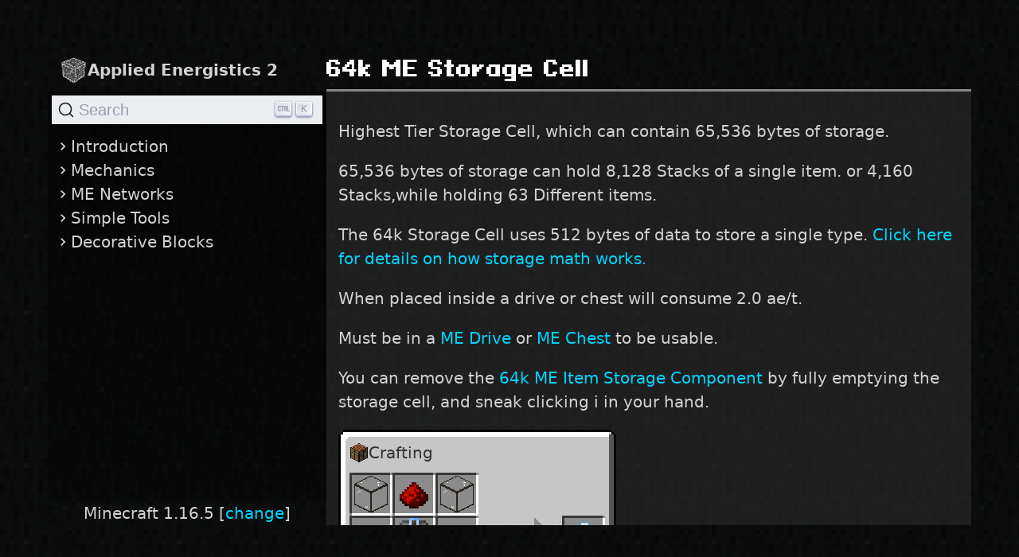

--- FILE ---
content_type: text/html; charset=utf-8
request_url: https://guide.appliedenergistics.org/1.16.5/features/me-network/storage-cells/storage-cells/64k-me-storage-cell
body_size: 5241
content:
<!DOCTYPE html><html lang="en"><head><meta charSet="utf-8"/><meta name="viewport" content="width=device-width, initial-scale=1"/><link rel="preload" as="image" href="https://guide-assets.appliedenergistics.org/minecraft-1.16.5/icons/minecraft/crafting_table.png"/><link rel="preload" as="image" href="https://guide-assets.appliedenergistics.org/minecraft-1.16.5/icons/appliedenergistics2/quartz_glass.png"/><link rel="preload" as="image" href="https://guide-assets.appliedenergistics.org/minecraft-1.16.5/icons/minecraft/redstone.png"/><link rel="preload" as="image" href="https://guide-assets.appliedenergistics.org/minecraft-1.16.5/icons/appliedenergistics2/64k_item_cell_component.png"/><link rel="preload" as="image" href="https://guide-assets.appliedenergistics.org/minecraft-1.16.5/icons/minecraft/iron_ingot.png"/><link rel="preload" as="image" href="https://guide-assets.appliedenergistics.org/minecraft-1.16.5/icons/appliedenergistics2/64k_item_storage_cell.png"/><link rel="preload" as="image" href="https://guide-assets.appliedenergistics.org/minecraft-1.16.5/icons/appliedenergistics2/empty_storage_cell.png"/><link rel="stylesheet" href="/_next/static/css/f6fda6ed6d672509.css" crossorigin="" data-precedence="next"/><link rel="stylesheet" href="/_next/static/css/9ffbdfdc3c6faeef.css" crossorigin="" data-precedence="next"/><link rel="stylesheet" href="/_next/static/css/826d12ffbb8bc466.css" crossorigin="" data-precedence="next"/><link rel="preload" as="script" fetchPriority="low" href="/_next/static/chunks/webpack-4fa742e74aee190a.js" crossorigin=""/><script src="/_next/static/chunks/fd9d1056-99755b4ea9e9d0fd.js" async="" crossorigin=""></script><script src="/_next/static/chunks/472-44d96d75dc335275.js" async="" crossorigin=""></script><script src="/_next/static/chunks/main-app-e69fe6af35390bd9.js" async="" crossorigin=""></script><script src="/_next/static/chunks/326-d2e098869e9873e1.js" async=""></script><script src="/_next/static/chunks/868-70f1f9b2fb13abce.js" async=""></script><script src="/_next/static/chunks/885-b7da807bb3cc5d56.js" async=""></script><script src="/_next/static/chunks/app/%5BversionSlug%5D/layout-587c79f520e0b9ae.js" async=""></script><script src="/_next/static/chunks/928-ebb1ebebe8555f99.js" async=""></script><script src="/_next/static/chunks/app/%5BversionSlug%5D/%5B...pagePath%5D/page-c74d08c3c6fae145.js" async=""></script><link rel="icon" type="image/png" href="/favicon.png"/><title>64k ME Storage Cell - AE2 Players Guide for 1.16.5</title><meta name="docsearch:version" content="1.16.5"/><link rel="canonical" href="https://guide.appliedenergistics.org/1.16.5/features/me-network/storage-cells/storage-cells/64k-me-storage-cell"/><script src="/_next/static/chunks/polyfills-c67a75d1b6f99dc8.js" crossorigin="" noModule=""></script></head><body><div id="root"><main class="layout_main__UOaHq "><div class="layout_topLogoBar___r8SK"><a class="layout_logo__Evn0R" href="/"><img alt="" loading="lazy" width="128" height="128" decoding="async" data-nimg="1" style="color:transparent" src="/_next/static/media/logo_00.eb0ce7a0.png"/>Applied Energistics 2</a><a role="button" class="layout_navbarBurger__n6Bj0" aria-label="menu" aria-expanded="false"><span aria-hidden="true"></span><span aria-hidden="true"></span><span aria-hidden="true"></span></a></div><div class="layout_pageTitle__e0QNb"></div><aside><button type="button" class="DocSearch DocSearch-Button" aria-label="Search"><span class="DocSearch-Button-Container"><svg width="20" height="20" class="DocSearch-Search-Icon" viewBox="0 0 20 20"><path d="M14.386 14.386l4.0877 4.0877-4.0877-4.0877c-2.9418 2.9419-7.7115 2.9419-10.6533 0-2.9419-2.9418-2.9419-7.7115 0-10.6533 2.9418-2.9419 7.7115-2.9419 10.6533 0 2.9419 2.9418 2.9419 7.7115 0 10.6533z" stroke="currentColor" fill="none" fill-rule="evenodd" stroke-linecap="round" stroke-linejoin="round"></path></svg><span class="DocSearch-Button-Placeholder">Search</span></span><span class="DocSearch-Button-Keys"></span></button><div class="GuideNavBar_root__pWU_9"><div class="GuideNavBar_expandableHeader__NIJGO"><svg viewBox="0 0 24 24"><path d="M10 6 8.59 7.41 13.17 12l-4.58 4.59L10 18l6-6z" fill="currentcolor"></path></svg>Introduction</div><div class="GuideNavBar_expandableHeader__NIJGO"><svg viewBox="0 0 24 24"><path d="M10 6 8.59 7.41 13.17 12l-4.58 4.59L10 18l6-6z" fill="currentcolor"></path></svg>Mechanics</div><div class="GuideNavBar_expandableHeader__NIJGO"><svg viewBox="0 0 24 24"><path d="M10 6 8.59 7.41 13.17 12l-4.58 4.59L10 18l6-6z" fill="currentcolor"></path></svg>ME Networks</div><div class="GuideNavBar_expandableHeader__NIJGO"><svg viewBox="0 0 24 24"><path d="M10 6 8.59 7.41 13.17 12l-4.58 4.59L10 18l6-6z" fill="currentcolor"></path></svg>Simple Tools</div><div class="GuideNavBar_expandableHeader__NIJGO"><svg viewBox="0 0 24 24"><path d="M10 6 8.59 7.41 13.17 12l-4.58 4.59L10 18l6-6z" fill="currentcolor"></path></svg>Decorative Blocks</div></div></aside><article><div class="inlinePageTitle"><h1>64k ME Storage Cell</h1></div><p>Highest Tier Storage Cell, which can contain 65,536 bytes of storage.</p><p>65,536 bytes of storage can hold 8,128 Stacks of a single item. or 4,160
Stacks,while holding 63 Different items.</p><p>The 64k Storage Cell uses 512 bytes of data to store a single type. <a href="/1.16.5/features/me-network/storage-cells">Click
here for details on how storage math works.</a></p><p>When placed inside a drive or chest will consume 2.0 ae/t.</p><p>Must be in a <span><a href="/1.16.5/features/me-network/network-storage/me-drive">ME Drive</a></span> or <span><a href="/1.16.5/features/me-network/network-storage/me-chest">ME Chest</a></span> to be usable.</p><p>You can remove the <span><a href="/1.16.5/features/me-network/storage-cells/storage-cell-parts/64k-me-storage-component">64k ME Item Storage Component</a></span> by fully emptying the
storage cell, and sneak clicking i in your hand.</p><div class="recipe_recipeContainer__yNChk"><div class="recipe_recipeContainer__yNChk"><div class="MinecraftFrame_frame__3xV8Q"><div class="recipe_recipeBoxLayout__WIUGR"><div title="64k ME Item Storage Cell"><img src="https://guide-assets.appliedenergistics.org/minecraft-1.16.5/icons/minecraft/crafting_table.png" alt="" aria-description="Crafting Table" class="item-icon"/>Crafting</div><div class="recipe_ingredientsBox__ktKIL"><div class="recipe_ingredientBox__B_LNE"><span><a href="/1.16.5/features/decorative-blocks/quartz-glass"><img src="https://guide-assets.appliedenergistics.org/minecraft-1.16.5/icons/appliedenergistics2/quartz_glass.png" alt="" aria-description="Quartz Glass" class="item-icon"/></a></span></div><div class="recipe_ingredientBox__B_LNE"><span><span class="ItemLink_itemTooltip__V__Y8"><img src="https://guide-assets.appliedenergistics.org/minecraft-1.16.5/icons/minecraft/redstone.png" alt="" aria-description="Redstone Dust" class="item-icon"/></span></span></div><div class="recipe_ingredientBox__B_LNE"><span><a href="/1.16.5/features/decorative-blocks/quartz-glass"><img src="https://guide-assets.appliedenergistics.org/minecraft-1.16.5/icons/appliedenergistics2/quartz_glass.png" alt="" aria-description="Quartz Glass" class="item-icon"/></a></span></div><div class="recipe_ingredientBox__B_LNE"><span><span class="ItemLink_itemTooltip__V__Y8"><img src="https://guide-assets.appliedenergistics.org/minecraft-1.16.5/icons/minecraft/redstone.png" alt="" aria-description="Redstone Dust" class="item-icon"/></span></span></div><div class="recipe_ingredientBox__B_LNE"><span><a href="/1.16.5/features/me-network/storage-cells/storage-cell-parts/64k-me-storage-component"><img src="https://guide-assets.appliedenergistics.org/minecraft-1.16.5/icons/appliedenergistics2/64k_item_cell_component.png" alt="" aria-description="64k ME Item Storage Component" class="item-icon"/></a></span></div><div class="recipe_ingredientBox__B_LNE"><span><span class="ItemLink_itemTooltip__V__Y8"><img src="https://guide-assets.appliedenergistics.org/minecraft-1.16.5/icons/minecraft/redstone.png" alt="" aria-description="Redstone Dust" class="item-icon"/></span></span></div><div class="recipe_ingredientBox__B_LNE"><span><span class="ItemLink_itemTooltip__V__Y8"><img src="https://guide-assets.appliedenergistics.org/minecraft-1.16.5/icons/minecraft/iron_ingot.png" alt="" aria-description="Iron Ingot" class="item-icon"/></span></span></div><div class="recipe_ingredientBox__B_LNE"><span><span class="ItemLink_itemTooltip__V__Y8"><img src="https://guide-assets.appliedenergistics.org/minecraft-1.16.5/icons/minecraft/iron_ingot.png" alt="" aria-description="Iron Ingot" class="item-icon"/></span></span></div><div class="recipe_ingredientBox__B_LNE"><span><span class="ItemLink_itemTooltip__V__Y8"><img src="https://guide-assets.appliedenergistics.org/minecraft-1.16.5/icons/minecraft/iron_ingot.png" alt="" aria-description="Iron Ingot" class="item-icon"/></span></span></div></div><svg class="recipe_recipeArrow__RjR56" viewBox="0 0 85 50"><path d="M 0 20 H 60 V 0 L 85 25 L 60 50 L 60 30 L 0 30 Z" fill="#8b8b8b"></path></svg><div class="recipe_ingredientBox__B_LNE"><span><span class="ItemLink_itemTooltip__V__Y8"><img src="https://guide-assets.appliedenergistics.org/minecraft-1.16.5/icons/appliedenergistics2/64k_item_storage_cell.png" alt="" aria-description="64k ME Item Storage Cell" class="item-icon"/></span></span></div></div></div></div><div class="recipe_recipeContainer__yNChk"><div class="MinecraftFrame_frame__3xV8Q"><div class="recipe_recipeBoxLayout__WIUGR"><div title="64k ME Item Storage Cell"><img src="https://guide-assets.appliedenergistics.org/minecraft-1.16.5/icons/minecraft/crafting_table.png" alt="" aria-description="Crafting Table" class="item-icon"/>Crafting<!-- --> (Shapeless)</div><div class="recipe_ingredientsBoxShapeless2Col__naJxB"><div class="recipe_ingredientBox__B_LNE"><span><a href="/1.16.5/features/me-network/storage-cells/me-storage-housing"><img src="https://guide-assets.appliedenergistics.org/minecraft-1.16.5/icons/appliedenergistics2/empty_storage_cell.png" alt="" aria-description="ME Storage Housing" class="item-icon"/></a></span></div><div class="recipe_ingredientBox__B_LNE"><span><a href="/1.16.5/features/me-network/storage-cells/storage-cell-parts/64k-me-storage-component"><img src="https://guide-assets.appliedenergistics.org/minecraft-1.16.5/icons/appliedenergistics2/64k_item_cell_component.png" alt="" aria-description="64k ME Item Storage Component" class="item-icon"/></a></span></div></div><svg class="recipe_recipeArrow__RjR56" viewBox="0 0 85 50"><path d="M 0 20 H 60 V 0 L 85 25 L 60 50 L 60 30 L 0 30 Z" fill="#8b8b8b"></path></svg><div class="recipe_ingredientBox__B_LNE"><span><span class="ItemLink_itemTooltip__V__Y8"><img src="https://guide-assets.appliedenergistics.org/minecraft-1.16.5/icons/appliedenergistics2/64k_item_storage_cell.png" alt="" aria-description="64k ME Item Storage Cell" class="item-icon"/></span></span></div></div></div></div></div></article><div class="layout_versionPicker___85qR">Minecraft <!-- -->1.16.5<!-- --> [<a href="/">change</a>]</div></main></div><script src="/_next/static/chunks/webpack-4fa742e74aee190a.js" crossorigin="" async=""></script><script>(self.__next_f=self.__next_f||[]).push([0]);self.__next_f.push([2,null])</script><script>self.__next_f.push([1,"1:HL[\"/_next/static/css/f6fda6ed6d672509.css\",\"style\",{\"crossOrigin\":\"\"}]\n0:\"$L2\"\n"])</script><script>self.__next_f.push([1,"3:HL[\"/_next/static/css/9ffbdfdc3c6faeef.css\",\"style\",{\"crossOrigin\":\"\"}]\n4:HL[\"/_next/static/css/826d12ffbb8bc466.css\",\"style\",{\"crossOrigin\":\"\"}]\n"])</script><script>self.__next_f.push([1,"5:I[3728,[],\"\"]\n7:I[9928,[],\"\"]\n8:I[6954,[],\"\"]\n9:I[7264,[],\"\"]\n"])</script><script>self.__next_f.push([1,"2:[[[\"$\",\"link\",\"0\",{\"rel\":\"stylesheet\",\"href\":\"/_next/static/css/f6fda6ed6d672509.css\",\"precedence\":\"next\",\"crossOrigin\":\"\"}]],[\"$\",\"$L5\",null,{\"buildId\":\"zedvcazd4UuIPbSZmwHnp\",\"assetPrefix\":\"\",\"initialCanonicalUrl\":\"/1.16.5/features/me-network/storage-cells/storage-cells/64k-me-storage-cell\",\"initialTree\":[\"\",{\"children\":[[\"versionSlug\",\"1.16.5\",\"d\"],{\"children\":[[\"pagePath\",\"features/me-network/storage-cells/storage-cells/64k-me-storage-cell\",\"c\"],{\"children\":[\"__PAGE__?{\\\"versionSlug\\\":\\\"1.16.5\\\",\\\"pagePath\\\":[\\\"features\\\",\\\"me-network\\\",\\\"storage-cells\\\",\\\"storage-cells\\\",\\\"64k-me-storage-cell\\\"]}\",{}]}]}]},\"$undefined\",\"$undefined\",true],\"initialHead\":[false,\"$L6\"],\"globalErrorComponent\":\"$7\",\"children\":[null,[\"$\",\"html\",null,{\"lang\":\"en\",\"children\":[[\"$\",\"head\",null,{\"children\":[\"$\",\"link\",null,{\"rel\":\"icon\",\"type\":\"image/png\",\"href\":\"/favicon.png\"}]}],[\"$\",\"body\",null,{\"children\":[\"$\",\"div\",null,{\"id\":\"root\",\"children\":[\"$\",\"$L8\",null,{\"parallelRouterKey\":\"children\",\"segmentPath\":[\"children\"],\"loading\":\"$undefined\",\"loadingStyles\":\"$undefined\",\"loadingScripts\":\"$undefined\",\"hasLoading\":false,\"error\":\"$undefined\",\"errorStyles\":\"$undefined\",\"errorScripts\":\"$undefined\",\"template\":[\"$\",\"$L9\",null,{}],\"templateStyles\":\"$undefined\",\"templateScripts\":\"$undefined\",\"notFound\":[[\"$\",\"title\",null,{\"children\":\"404: This page could not be found.\"}],[\"$\",\"div\",null,{\"style\":{\"fontFamily\":\"system-ui,\\\"Segoe UI\\\",Roboto,Helvetica,Arial,sans-serif,\\\"Apple Color Emoji\\\",\\\"Segoe UI Emoji\\\"\",\"height\":\"100vh\",\"textAlign\":\"center\",\"display\":\"flex\",\"flexDirection\":\"column\",\"alignItems\":\"center\",\"justifyContent\":\"center\"},\"children\":[\"$\",\"div\",null,{\"children\":[[\"$\",\"style\",null,{\"dangerouslySetInnerHTML\":{\"__html\":\"body{color:#000;background:#fff;margin:0}.next-error-h1{border-right:1px solid rgba(0,0,0,.3)}@media (prefers-color-scheme:dark){body{color:#fff;background:#000}.next-error-h1{border-right:1px solid rgba(255,255,255,.3)}}\"}}],[\"$\",\"h1\",null,{\"className\":\"next-error-h1\",\"style\":{\"display\":\"inline-block\",\"margin\":\"0 20px 0 0\",\"padding\":\"0 23px 0 0\",\"fontSize\":24,\"fontWeight\":500,\"verticalAlign\":\"top\",\"lineHeight\":\"49px\"},\"children\":\"404\"}],[\"$\",\"div\",null,{\"style\":{\"display\":\"inline-block\"},\"children\":[\"$\",\"h2\",null,{\"style\":{\"fontSize\":14,\"fontWeight\":400,\"lineHeight\":\"49px\",\"margin\":0},\"children\":\"This page could not be found.\"}]}]]}]}]],\"notFoundStyles\":[],\"childProp\":{\"current\":[null,\"$La\",null],\"segment\":[\"versionSlug\",\"1.16.5\",\"d\"]},\"styles\":[[\"$\",\"link\",\"0\",{\"rel\":\"stylesheet\",\"href\":\"/_next/static/css/9ffbdfdc3c6faeef.css\",\"precedence\":\"next\",\"crossOrigin\":\"\"}]]}]}]}]]}],null]}]]\n"])</script><script>self.__next_f.push([1,"b:I[387,[\"326\",\"static/chunks/326-d2e098869e9873e1.js\",\"868\",\"static/chunks/868-70f1f9b2fb13abce.js\",\"885\",\"static/chunks/885-b7da807bb3cc5d56.js\",\"157\",\"static/chunks/app/%5BversionSlug%5D/layout-587c79f520e0b9ae.js\"],\"\"]\nc:[\"versionSlug\",\"1.16.5\",\"d\"]\n"])</script><script>self.__next_f.push([1,"a:[\"$\",\"$Lb\",null,{\"navigationNodes\":[{\"href\":\"$undefined\",\"icon\":\"$undefined\",\"text\":\"Introduction\",\"children\":[{\"href\":\"/1.16.5/getting-started\",\"icon\":\"$undefined\",\"text\":\"Getting Started\",\"children\":[]},{\"href\":\"/1.16.5/frequently-asked-questions\",\"icon\":\"$undefined\",\"text\":\"Frequently Asked Questions\",\"children\":[]},{\"href\":\"/1.16.5/miscellaneous-tips\",\"icon\":\"$undefined\",\"text\":\"Miscellaneous Tips\",\"children\":[]}]},{\"href\":\"$undefined\",\"icon\":\"$undefined\",\"text\":\"Mechanics\",\"children\":[{\"href\":\"/1.16.5/features/crystals\",\"icon\":\"https://guide-assets.appliedenergistics.org/minecraft-1.16.5/icons/appliedenergistics2/certus_quartz_crystal.png\",\"text\":\"Crystals\",\"children\":[]},{\"href\":\"/1.16.5/features/meteorites\",\"icon\":\"https://guide-assets.appliedenergistics.org/minecraft-1.16.5/icons/appliedenergistics2/sky_compass.png\",\"text\":\"Meteorites\",\"children\":[]},{\"href\":\"/1.16.5/features/auto-crafting\",\"icon\":\"https://guide-assets.appliedenergistics.org/minecraft-1.16.5/icons/appliedenergistics2/molecular_assembler.png\",\"text\":\"Auto-Crafting\",\"children\":[]}]},{\"href\":\"$undefined\",\"icon\":\"$undefined\",\"text\":\"ME Networks\",\"children\":[{\"href\":\"/1.16.5/features/me-network\",\"icon\":\"$undefined\",\"text\":\"Overview\",\"children\":[]},{\"href\":\"/1.16.5/features/me-network/channels\",\"icon\":\"https://guide-assets.appliedenergistics.org/minecraft-1.16.5/icons/appliedenergistics2/controller.png\",\"text\":\"Channels\",\"children\":[]},{\"href\":\"/1.16.5/features/me-network/ad-hoc-networks\",\"icon\":\"$undefined\",\"text\":\"Ad Hoc Networks\",\"children\":[]},{\"href\":\"/1.16.5/features/me-network/cables\",\"icon\":\"https://guide-assets.appliedenergistics.org/minecraft-1.16.5/icons/appliedenergistics2/fluix_glass_cable.png\",\"text\":\"Cables\",\"children\":[]},{\"href\":\"/1.16.5/features/me-network/storage-cells\",\"icon\":\"https://guide-assets.appliedenergistics.org/minecraft-1.16.5/icons/appliedenergistics2/64k_item_storage_cell.png\",\"text\":\"Storage Cells\",\"children\":[]},{\"href\":\"/1.16.5/features/me-network/network-energy\",\"icon\":\"https://guide-assets.appliedenergistics.org/minecraft-1.16.5/icons/appliedenergistics2/energy_cell.png\",\"text\":\"Network Energy\",\"children\":[]},{\"href\":\"/1.16.5/features/me-network/terminals\",\"icon\":\"https://guide-assets.appliedenergistics.org/minecraft-1.16.5/icons/appliedenergistics2/crafting_terminal.png\",\"text\":\"Terminals\",\"children\":[]},{\"href\":\"/1.16.5/features/me-network/monitors\",\"icon\":\"https://guide-assets.appliedenergistics.org/minecraft-1.16.5/icons/appliedenergistics2/item_conversion_monitor.png\",\"text\":\"Storage Monitors\",\"children\":[]},{\"href\":\"/1.16.5/features/me-network/wireless-access\",\"icon\":\"https://guide-assets.appliedenergistics.org/minecraft-1.16.5/icons/appliedenergistics2/wireless_receiver.png\",\"text\":\"Wireless Access\",\"children\":[]},{\"href\":\"/1.16.5/features/me-network/quantum-bridge\",\"icon\":\"https://guide-assets.appliedenergistics.org/minecraft-1.16.5/icons/appliedenergistics2/singularity.png\",\"text\":\"Quantum Bridge\",\"children\":[]},{\"href\":\"/1.16.5/features/me-network/misc/p2p-tunnel\",\"icon\":\"https://guide-assets.appliedenergistics.org/minecraft-1.16.5/icons/appliedenergistics2/me_p2p_tunnel.png\",\"text\":\"P2P Tunnel\",\"children\":[]}]},{\"href\":\"$undefined\",\"icon\":\"$undefined\",\"text\":\"Simple Tools\",\"children\":[{\"href\":\"/1.16.5/features/simple-tools/quartz-tools\",\"icon\":\"https://guide-assets.appliedenergistics.org/minecraft-1.16.5/icons/appliedenergistics2/certus_quartz_pickaxe.png\",\"text\":\"Quartz Tools\",\"children\":[]},{\"href\":\"/1.16.5/features/simple-tools/cutting-knife\",\"icon\":\"https://guide-assets.appliedenergistics.org/minecraft-1.16.5/icons/appliedenergistics2/certus_quartz_cutting_knife.png\",\"text\":\"Cutting Knife\",\"children\":[]},{\"href\":\"/1.16.5/features/simple-tools/wrench\",\"icon\":\"https://guide-assets.appliedenergistics.org/minecraft-1.16.5/icons/appliedenergistics2/certus_quartz_wrench.png\",\"text\":\"Wrench\",\"children\":[]},{\"href\":\"/1.16.5/features/simple-tools/sky-stone-chest\",\"icon\":\"https://guide-assets.appliedenergistics.org/minecraft-1.16.5/icons/appliedenergistics2/sky_stone_chest.png\",\"text\":\"Sky Stone Chest\",\"children\":[]},{\"href\":\"/1.16.5/features/simple-tools/light-detecting-fixture\",\"icon\":\"https://guide-assets.appliedenergistics.org/minecraft-1.16.5/icons/appliedenergistics2/light_detector.png\",\"text\":\"Light Detector\",\"children\":[]},{\"href\":\"/1.16.5/features/simple-tools/tiny-tnt\",\"icon\":\"https://guide-assets.appliedenergistics.org/minecraft-1.16.5/icons/appliedenergistics2/tiny_tnt.png\",\"text\":\"Tiny TNT\",\"children\":[]}]},{\"href\":\"$undefined\",\"icon\":\"$undefined\",\"text\":\"Decorative Blocks\",\"children\":[{\"href\":\"/1.16.5/features/decorative-blocks/certus-quartz\",\"icon\":\"https://guide-assets.appliedenergistics.org/minecraft-1.16.5/icons/appliedenergistics2/quartz_block.png\",\"text\":\"Certus Quartz\",\"children\":[]},{\"href\":\"/1.16.5/features/decorative-blocks/quartz-glass\",\"icon\":\"https://guide-assets.appliedenergistics.org/minecraft-1.16.5/icons/appliedenergistics2/quartz_glass.png\",\"text\":\"Quartz Glass\",\"children\":[]},{\"href\":\"/1.16.5/features/decorative-blocks/sky-stone\",\"icon\":\"https://guide-assets.appliedenergistics.org/minecraft-1.16.5/icons/appliedenergistics2/smooth_sky_stone_block.png\",\"text\":\"Sky Stone\",\"children\":[]},{\"href\":\"/1.16.5/features/decorative-blocks/fluix\",\"icon\":\"https://guide-assets.appliedenergistics.org/minecraft-1.16.5/icons/appliedenergistics2/fluix_block.png\",\"text\":\"Fluix\",\"children\":[]},{\"href\":\"/1.16.5/features/decorative-blocks/quartz-fixture\",\"icon\":\"https://guide-assets.appliedenergistics.org/minecraft-1.16.5/icons/appliedenergistics2/quartz_fixture.png\",\"text\":\"Quartz Fixtures\",\"children\":[]},{\"href\":\"/1.16.5/features/decorative-blocks/illuminated-panel\",\"icon\":\"https://guide-assets.appliedenergistics.org/minecraft-1.16.5/icons/appliedenergistics2/monitor.png\",\"text\":\"Illuminated Panel\",\"children\":[]},{\"href\":\"/1.16.5/features/decorative-blocks/cable-anchor\",\"icon\":\"https://guide-assets.appliedenergistics.org/minecraft-1.16.5/icons/appliedenergistics2/cable_anchor.png\",\"text\":\"Cable Anchor\",\"children\":[]},{\"href\":\"/1.16.5/features/decorative-blocks/cable-facade\",\"icon\":\"https://guide-assets.appliedenergistics.org/minecraft-1.16.5/icons/appliedenergistics2/facade.png\",\"text\":\"Cable Facade\",\"children\":[]}]}],\"gameVersion\":\"1.16.5\",\"children\":[\"$\",\"$L8\",null,{\"parallelRouterKey\":\"children\",\"segmentPath\":[\"children\",[\"versionSlug\",\"1.16.5\",\"d\"],\"children\"],\"loading\":\"$undefined\",\"loadingStyles\":\"$undefined\",\"loadingScripts\":\"$undefined\",\"hasLoading\":false,\"error\":\"$undefined\",\"errorStyles\":\"$undefined\",\"errorScripts\":\"$undefined\",\"template\":[\"$\",\"$L9\",null,{}],\"templateStyles\":\"$undefined\",\"templateScripts\":\"$undefined\",\"notFound\":\"$undefined\",\"notFoundStyles\":\"$undefined\",\"childProp\":{\"current\":[\"$\",\"$L8\",null,{\"parallelRouterKey\":\"children\",\"segmentPath\":[\"children\",\"$c\",\"children\",[\"pagePath\",\"features/me-network/storage-cells/storage-cells/64k-me-storage-cell\",\"c\"],\"children\"],\"loading\":\"$undefined\",\"loadingStyles\":\"$undefined\",\"loadingScripts\":\"$undefined\",\"hasLoading\":false,\"error\":\"$undefined\",\"errorStyles\":\"$undefined\",\"errorScripts\":\"$undefined\",\"template\":[\"$\",\"$L9\",null,{}],\"templateStyles\":\"$undefined\",\"templateScripts\":\"$undefined\",\"notFound\":\"$undefined\",\"notFoundStyles\":\"$undefined\",\"childProp\":{\"current\":[\"$Ld\",\"$Le\",null],\"segment\":\"__PAGE__?{\\\"versionSlug\\\":\\\"1.16.5\\\",\\\"pagePath\\\":[\\\"features\\\",\\\"me-network\\\",\\\"storage-cells\\\",\\\"storage-cells\\\",\\\"64k-me-storage-cell\\\"]}\"},\"styles\":[[\"$\",\"link\",\"0\",{\"rel\":\"stylesheet\",\"href\":\"/_next/static/css/826d12ffbb8bc466.css\",\"precedence\":\"next\",\"crossOrigin\":\"\"}]]}],\"segment\":[\"pagePath\",\"features/me-network/storage-cells/storage-cells/64k-me-storage-cell\",\"c\"]},\"styles\":null}]}]\n"])</script><script>self.__next_f.push([1,"f:I[8326,[\"326\",\"static/chunks/326-d2e098869e9873e1.js\",\"868\",\"static/chunks/868-70f1f9b2fb13abce.js\",\"928\",\"static/chunks/928-ebb1ebebe8555f99.js\",\"520\",\"static/chunks/app/%5BversionSlug%5D/%5B...pagePath%5D/page-c74d08c3c6fae145.js\"],\"\"]\n10:I[6547,[\"326\",\"static/chunks/326-d2e098869e9873e1.js\",\"868\",\"static/chunks/868-70f1f9b2fb13abce.js\",\"928\",\"static/chunks/928-ebb1ebebe8555f99.js\",\"520\",\"static/chunks/app/%5BversionSlug%5D/%5B...pagePath%5D/page-c74d08c3c6fae145.js\"],\"\"]\n11:I[959,[\"326\",\"static/chunks/"])</script><script>self.__next_f.push([1,"326-d2e098869e9873e1.js\",\"868\",\"static/chunks/868-70f1f9b2fb13abce.js\",\"928\",\"static/chunks/928-ebb1ebebe8555f99.js\",\"520\",\"static/chunks/app/%5BversionSlug%5D/%5B...pagePath%5D/page-c74d08c3c6fae145.js\"],\"\"]\n12:I[2005,[\"326\",\"static/chunks/326-d2e098869e9873e1.js\",\"868\",\"static/chunks/868-70f1f9b2fb13abce.js\",\"928\",\"static/chunks/928-ebb1ebebe8555f99.js\",\"520\",\"static/chunks/app/%5BversionSlug%5D/%5B...pagePath%5D/page-c74d08c3c6fae145.js\"],\"\"]\n"])</script><script>self.__next_f.push([1,"e:[[[\"$\",\"div\",null,{\"className\":\"inlinePageTitle\",\"children\":[\"$\",\"h1\",null,{\"children\":\"64k ME Storage Cell\"}]}],[\"$\",\"p\",null,{\"children\":\"Highest Tier Storage Cell, which can contain 65,536 bytes of storage.\"}],[\"$\",\"p\",null,{\"children\":\"65,536 bytes of storage can hold 8,128 Stacks of a single item. or 4,160\\nStacks,while holding 63 Different items.\"}],[\"$\",\"p\",null,{\"children\":[\"The 64k Storage Cell uses 512 bytes of data to store a single type. \",[\"$\",\"$Lf\",null,{\"href\":\"/1.16.5/features/me-network/storage-cells\",\"title\":\"$undefined\",\"children\":\"Click\\nhere for details on how storage math works.\"}]]}],[\"$\",\"p\",null,{\"children\":\"When placed inside a drive or chest will consume 2.0 ae/t.\"}],[\"$\",\"p\",null,{\"children\":[\"Must be in a \",[\"$\",\"$L10\",null,{\"content\":[[\"$\",\"$L11\",null,{\"baseUrl\":\"https://guide-assets.appliedenergistics.org/minecraft-1.16.5\",\"itemInfo\":{\"id\":\"appliedenergistics2:drive\",\"displayName\":\"ME Drive\",\"rarity\":\"common\",\"icon\":\"/icons/appliedenergistics2/drive.png\"}}],null],\"inlinePositioning\":true,\"children\":[\"$\",\"span\",null,{\"children\":[\"$\",\"$Lf\",null,{\"href\":\"/1.16.5/features/me-network/network-storage/me-drive\",\"children\":\"ME Drive\"}]}]}],\" or \",[\"$\",\"$L10\",null,{\"content\":[[\"$\",\"$L11\",null,{\"baseUrl\":\"https://guide-assets.appliedenergistics.org/minecraft-1.16.5\",\"itemInfo\":{\"id\":\"appliedenergistics2:chest\",\"displayName\":\"ME Chest\",\"rarity\":\"common\",\"icon\":\"/icons/appliedenergistics2/chest.png\"}}],null],\"inlinePositioning\":true,\"children\":[\"$\",\"span\",null,{\"children\":[\"$\",\"$Lf\",null,{\"href\":\"/1.16.5/features/me-network/network-storage/me-chest\",\"children\":\"ME Chest\"}]}]}],\" to be usable.\"]}],[\"$\",\"p\",null,{\"children\":[\"You can remove the \",[\"$\",\"$L10\",null,{\"content\":[[\"$\",\"$L11\",null,{\"baseUrl\":\"https://guide-assets.appliedenergistics.org/minecraft-1.16.5\",\"itemInfo\":{\"id\":\"appliedenergistics2:64k_item_cell_component\",\"displayName\":\"64k ME Item Storage Component\",\"rarity\":\"common\",\"icon\":\"/icons/appliedenergistics2/64k_item_cell_component.png\"}}],null],\"inlinePositioning\":true,\"children\":[\"$\",\"span\",null,{\"children\":[\"$\",\"$Lf\",null,{\"href\":\"/1.16.5/features/me-network/storage-cells/storage-cell-parts/64k-me-storage-component\",\"children\":\"64k ME Item Storage Component\"}]}]}],\" by fully emptying the\\nstorage cell, and sneak clicking i in your hand.\"]}],[\"$\",\"div\",null,{\"className\":\"recipe_recipeContainer__yNChk\",\"children\":[[\"$\",\"div\",null,{\"className\":\"recipe_recipeContainer__yNChk\",\"children\":[\"$\",\"div\",null,{\"className\":\"MinecraftFrame_frame__3xV8Q\",\"children\":[\"$\",\"div\",null,{\"className\":\"recipe_recipeBoxLayout__WIUGR\",\"children\":[[\"$\",\"div\",null,{\"title\":\"64k ME Item Storage Cell\",\"children\":[[\"$\",\"img\",null,{\"src\":\"https://guide-assets.appliedenergistics.org/minecraft-1.16.5/icons/minecraft/crafting_table.png\",\"alt\":\"\",\"aria-description\":\"Crafting Table\",\"className\":\"item-icon\"}],\"Crafting\",null]}],[\"$\",\"div\",null,{\"className\":\"recipe_ingredientsBox__ktKIL\",\"children\":[[\"$\",\"div\",null,{\"className\":\"recipe_ingredientBox__B_LNE\",\"children\":[false,[\"$\",\"$L10\",null,{\"content\":[null,[\"$\",\"span\",null,{\"className\":\"ItemTooltip_itemName__MajeK ItemTooltip_commonRarity__Lz57Y\",\"children\":\"Quartz Glass\"}]],\"inlinePositioning\":true,\"children\":[\"$\",\"span\",null,{\"children\":[\"$\",\"$Lf\",null,{\"href\":\"/1.16.5/features/decorative-blocks/quartz-glass\",\"children\":[\"$\",\"img\",null,{\"src\":\"https://guide-assets.appliedenergistics.org/minecraft-1.16.5/icons/appliedenergistics2/quartz_glass.png\",\"alt\":\"\",\"aria-description\":\"Quartz Glass\",\"className\":\"item-icon\"}]}]}]}]]}],[\"$\",\"div\",null,{\"className\":\"recipe_ingredientBox__B_LNE\",\"children\":[false,[\"$\",\"$L10\",null,{\"content\":[null,[\"$\",\"span\",null,{\"className\":\"ItemTooltip_itemName__MajeK ItemTooltip_commonRarity__Lz57Y\",\"children\":\"Redstone Dust\"}]],\"inlinePositioning\":true,\"children\":[\"$\",\"span\",null,{\"children\":[\"$\",\"span\",null,{\"className\":\"ItemLink_itemTooltip__V__Y8\",\"children\":[\"$\",\"img\",null,{\"src\":\"https://guide-assets.appliedenergistics.org/minecraft-1.16.5/icons/minecraft/redstone.png\",\"alt\":\"\",\"aria-description\":\"Redstone Dust\",\"className\":\"item-icon\"}]}]}]}]]}],[\"$\",\"div\",null,{\"className\":\"recipe_ingredientBox__B_LNE\",\"children\":[false,[\"$\",\"$L10\",null,{\"content\":[null,[\"$\",\"span\",null,{\"className\":\"ItemTooltip_itemName__MajeK ItemTooltip_commonRarity__Lz57Y\",\"children\":\"Quartz Glass\"}]],\"inlinePositioning\":true,\"children\":[\"$\",\"span\",null,{\"children\":[\"$\",\"$Lf\",null,{\"href\":\"/1.16.5/features/decorative-blocks/quartz-glass\",\"children\":[\"$\",\"img\",null,{\"src\":\"https://guide-assets.appliedenergistics.org/minecraft-1.16.5/icons/appliedenergistics2/quartz_glass.png\",\"alt\":\"\",\"aria-description\":\"Quartz Glass\",\"className\":\"item-icon\"}]}]}]}]]}],[\"$\",\"div\",null,{\"className\":\"recipe_ingredientBox__B_LNE\",\"children\":[false,[\"$\",\"$L10\",null,{\"content\":[null,[\"$\",\"span\",null,{\"className\":\"ItemTooltip_itemName__MajeK ItemTooltip_commonRarity__Lz57Y\",\"children\":\"Redstone Dust\"}]],\"inlinePositioning\":true,\"children\":[\"$\",\"span\",null,{\"children\":[\"$\",\"span\",null,{\"className\":\"ItemLink_itemTooltip__V__Y8\",\"children\":[\"$\",\"img\",null,{\"src\":\"https://guide-assets.appliedenergistics.org/minecraft-1.16.5/icons/minecraft/redstone.png\",\"alt\":\"\",\"aria-description\":\"Redstone Dust\",\"className\":\"item-icon\"}]}]}]}]]}],[\"$\",\"div\",null,{\"className\":\"recipe_ingredientBox__B_LNE\",\"children\":[false,[\"$\",\"$L10\",null,{\"content\":[null,[\"$\",\"span\",null,{\"className\":\"ItemTooltip_itemName__MajeK ItemTooltip_commonRarity__Lz57Y\",\"children\":\"64k ME Item Storage Component\"}]],\"inlinePositioning\":true,\"children\":[\"$\",\"span\",null,{\"children\":[\"$\",\"$Lf\",null,{\"href\":\"/1.16.5/features/me-network/storage-cells/storage-cell-parts/64k-me-storage-component\",\"children\":[\"$\",\"img\",null,{\"src\":\"https://guide-assets.appliedenergistics.org/minecraft-1.16.5/icons/appliedenergistics2/64k_item_cell_component.png\",\"alt\":\"\",\"aria-description\":\"64k ME Item Storage Component\",\"className\":\"item-icon\"}]}]}]}]]}],[\"$\",\"div\",null,{\"className\":\"recipe_ingredientBox__B_LNE\",\"children\":[false,[\"$\",\"$L10\",null,{\"content\":[null,[\"$\",\"span\",null,{\"className\":\"ItemTooltip_itemName__MajeK ItemTooltip_commonRarity__Lz57Y\",\"children\":\"Redstone Dust\"}]],\"inlinePositioning\":true,\"children\":[\"$\",\"span\",null,{\"children\":[\"$\",\"span\",null,{\"className\":\"ItemLink_itemTooltip__V__Y8\",\"children\":[\"$\",\"img\",null,{\"src\":\"https://guide-assets.appliedenergistics.org/minecraft-1.16.5/icons/minecraft/redstone.png\",\"alt\":\"\",\"aria-description\":\"Redstone Dust\",\"className\":\"item-icon\"}]}]}]}]]}],[\"$\",\"div\",null,{\"className\":\"recipe_ingredientBox__B_LNE\",\"children\":[false,[\"$\",\"$L10\",null,{\"content\":[null,[\"$\",\"span\",null,{\"className\":\"ItemTooltip_itemName__MajeK ItemTooltip_commonRarity__Lz57Y\",\"children\":\"Iron Ingot\"}]],\"inlinePositioning\":true,\"children\":[\"$\",\"span\",null,{\"children\":[\"$\",\"span\",null,{\"className\":\"ItemLink_itemTooltip__V__Y8\",\"children\":[\"$\",\"img\",null,{\"src\":\"https://guide-assets.appliedenergistics.org/minecraft-1.16.5/icons/minecraft/iron_ingot.png\",\"alt\":\"\",\"aria-description\":\"Iron Ingot\",\"className\":\"item-icon\"}]}]}]}]]}],[\"$\",\"div\",null,{\"className\":\"recipe_ingredientBox__B_LNE\",\"children\":[false,[\"$\",\"$L10\",null,{\"content\":[null,[\"$\",\"span\",null,{\"className\":\"ItemTooltip_itemName__MajeK ItemTooltip_commonRarity__Lz57Y\",\"children\":\"Iron Ingot\"}]],\"inlinePositioning\":true,\"children\":[\"$\",\"span\",null,{\"children\":[\"$\",\"span\",null,{\"className\":\"ItemLink_itemTooltip__V__Y8\",\"children\":[\"$\",\"img\",null,{\"src\":\"https://guide-assets.appliedenergistics.org/minecraft-1.16.5/icons/minecraft/iron_ingot.png\",\"alt\":\"\",\"aria-description\":\"Iron Ingot\",\"className\":\"item-icon\"}]}]}]}]]}],[\"$\",\"div\",null,{\"className\":\"recipe_ingredientBox__B_LNE\",\"children\":[false,[\"$\",\"$L10\",null,{\"content\":[null,[\"$\",\"span\",null,{\"className\":\"ItemTooltip_itemName__MajeK ItemTooltip_commonRarity__Lz57Y\",\"children\":\"Iron Ingot\"}]],\"inlinePositioning\":true,\"children\":[\"$\",\"span\",null,{\"children\":[\"$\",\"span\",null,{\"className\":\"ItemLink_itemTooltip__V__Y8\",\"children\":[\"$\",\"img\",null,{\"src\":\"https://guide-assets.appliedenergistics.org/minecraft-1.16.5/icons/minecraft/iron_ingot.png\",\"alt\":\"\",\"aria-description\":\"Iron Ingot\",\"className\":\"item-icon\"}]}]}]}]]}]]}],[\"$\",\"svg\",null,{\"className\":\"recipe_recipeArrow__RjR56\",\"viewBox\":\"0 0 85 50\",\"children\":[\"$\",\"path\",null,{\"d\":\"M 0 20 H 60 V 0 L 85 25 L 60 50 L 60 30 L 0 30 Z\",\"fill\":\"#8b8b8b\"}]}],[\"$\",\"div\",null,{\"className\":\"recipe_ingredientBox__B_LNE\",\"children\":[false,[\"$\",\"$L10\",null,{\"content\":[null,[\"$\",\"span\",null,{\"className\":\"ItemTooltip_itemName__MajeK ItemTooltip_commonRarity__Lz57Y\",\"children\":\"64k ME Item Storage Cell\"}]],\"inlinePositioning\":true,\"children\":[\"$\",\"span\",null,{\"children\":[\"$\",\"span\",null,{\"className\":\"ItemLink_itemTooltip__V__Y8\",\"children\":[\"$\",\"img\",null,{\"src\":\"https://guide-assets.appliedenergistics.org/minecraft-1.16.5/icons/appliedenergistics2/64k_item_storage_cell.png\",\"alt\":\"\",\"aria-description\":\"64k ME Item Storage Cell\",\"className\":\"item-icon\"}]}]}]}]]}]]}]}]}],[\"$\",\"div\",null,{\"className\":\"recipe_recipeContainer__yNChk\",\"children\":[\"$\",\"div\",null,{\"className\":\"MinecraftFrame_frame__3xV8Q\",\"children\":[\"$\",\"div\",null,{\"className\":\"recipe_recipeBoxLayout__WIUGR\",\"children\":[[\"$\",\"div\",null,{\"title\":\"64k ME Item Storage Cell\",\"children\":[[\"$\",\"img\",null,{\"src\":\"https://guide-assets.appliedenergistics.org/minecraft-1.16.5/icons/minecraft/crafting_table.png\",\"alt\":\"\",\"aria-description\":\"Crafting Table\",\"className\":\"item-icon\"}],\"Crafting\",\" (Shapeless)\"]}],[\"$\",\"div\",null,{\"className\":\"recipe_ingredientsBoxShapeless2Col__naJxB\",\"children\":[[\"$\",\"div\",null,{\"className\":\"recipe_ingredientBox__B_LNE\",\"children\":[false,[\"$\",\"$L10\",null,{\"content\":[null,[\"$\",\"span\",null,{\"className\":\"ItemTooltip_itemName__MajeK ItemTooltip_commonRarity__Lz57Y\",\"children\":\"ME Storage Housing\"}]],\"inlinePositioning\":true,\"children\":[\"$\",\"span\",null,{\"children\":[\"$\",\"$Lf\",null,{\"href\":\"/1.16.5/features/me-network/storage-cells/me-storage-housing\",\"children\":[\"$\",\"img\",null,{\"src\":\"https://guide-assets.appliedenergistics.org/minecraft-1.16.5/icons/appliedenergistics2/empty_storage_cell.png\",\"alt\":\"\",\"aria-description\":\"ME Storage Housing\",\"className\":\"item-icon\"}]}]}]}]]}],[\"$\",\"div\",null,{\"className\":\"recipe_ingredientBox__B_LNE\",\"children\":[false,[\"$\",\"$L10\",null,{\"content\":[null,[\"$\",\"span\",null,{\"className\":\"ItemTooltip_itemName__MajeK ItemTooltip_commonRarity__Lz57Y\",\"children\":\"64k ME Item Storage Component\"}]],\"inlinePositioning\":true,\"children\":[\"$\",\"span\",null,{\"children\":[\"$\",\"$Lf\",null,{\"href\":\"/1.16.5/features/me-network/storage-cells/storage-cell-parts/64k-me-storage-component\",\"children\":[\"$\",\"img\",null,{\"src\":\"https://guide-assets.appliedenergistics.org/minecraft-1.16.5/icons/appliedenergistics2/64k_item_cell_component.png\",\"alt\":\"\",\"aria-description\":\"64k ME Item Storage Component\",\"className\":\"item-icon\"}]}]}]}]]}]]}],[\"$\",\"svg\",null,{\"className\":\"recipe_recipeArrow__RjR56\",\"viewBox\":\"0 0 85 50\",\"children\":[\"$\",\"path\",null,{\"d\":\"M 0 20 H 60 V 0 L 85 25 L 60 50 L 60 30 L 0 30 Z\",\"fill\":\"#8b8b8b\"}]}],[\"$\",\"div\",null,{\"className\":\"recipe_ingredientBox__B_LNE\",\"children\":[false,[\"$\",\"$L10\",null,{\"content\":[null,[\"$\",\"span\",null,{\"className\":\"ItemTooltip_itemName__MajeK ItemTooltip_commonRarity__Lz57Y\",\"children\":\"64k ME Item Storage Cell\"}]],\"inlinePositioning\":true,\"children\":[\"$\",\"span\",null,{\"children\":[\"$\",\"span\",null,{\"className\":\"ItemLink_itemTooltip__V__Y8\",\"children\":[\"$\",\"img\",null,{\"src\":\"https://guide-assets.appliedenergistics.org/minecraft-1.16.5/icons/appliedenergistics2/64k_item_storage_cell.png\",\"alt\":\"\",\"aria-description\":\"64k ME Item Storage Cell\",\"className\":\"item-icon\"}]}]}]}]]}]]}]}]}]]}]],[\"$\",\"$L12\",null,{\"title\":[\"$\",\"h1\",null,{\"children\":\"64k ME Storage Cell\"}]}]]\n"])</script><script>self.__next_f.push([1,"6:[[\"$\",\"meta\",\"0\",{\"name\":\"viewport\",\"content\":\"width=device-width, initial-scale=1\"}],[\"$\",\"meta\",\"1\",{\"charSet\":\"utf-8\"}],[\"$\",\"title\",\"2\",{\"children\":\"64k ME Storage Cell - AE2 Players Guide for 1.16.5\"}],[\"$\",\"meta\",\"3\",{\"name\":\"docsearch:version\",\"content\":\"1.16.5\"}],[\"$\",\"link\",\"4\",{\"rel\":\"canonical\",\"href\":\"https://guide.appliedenergistics.org/1.16.5/features/me-network/storage-cells/storage-cells/64k-me-storage-cell\"}]]\nd:null\n"])</script><script>self.__next_f.push([1,""])</script></body></html>

--- FILE ---
content_type: text/css; charset=utf-8
request_url: https://guide.appliedenergistics.org/_next/static/css/9ffbdfdc3c6faeef.css
body_size: 656
content:
.GuideNavBar_root__pWU_9 svg{width:1em;height:1em}.GuideNavBar_root__pWU_9 img{width:auto;height:1em}.GuideNavBar_expandableHeader__NIJGO{-webkit-user-select:none;-moz-user-select:none;user-select:none;cursor:pointer}.GuideNavBar_expandableHeader__NIJGO,.GuideNavBar_root__pWU_9 a{display:flex;color:var(--color-body-text);align-items:center;gap:4px;box-sizing:border-box;padding-left:4px}.GuideNavBar_expandableHeader__NIJGO:hover,.GuideNavBar_root__pWU_9 a:hover{color:var(--color-link);background-color:var(--color--navbar-row-hover);text-decoration:none}.GuideNavBar_root__pWU_9 a.active{background-color:var(--color--navbar-row-hover)}.GuideNavBar_subLevel__qLLJu{margin-left:24px;display:flex;flex-direction:column;gap:2px}.GuideNavBar_root__pWU_9 .fluid-icon,.GuideNavBar_root__pWU_9 .item-icon{width:auto;height:1em}.layout_main__UOaHq{width:100%;height:100%;display:grid;grid-template-columns:350px 1fr;grid-template-rows:max-content 1fr max-content;padding:var(--document-rect-margin)}.layout_main__UOaHq .layout_navbarBurger__n6Bj0{color:#eee;-moz-appearance:none;-webkit-appearance:none;appearance:none;background:none;cursor:pointer;display:block;position:relative;flex:0 auto;aspect-ratio:1;width:auto;height:calc(100% - 10px);box-sizing:border-box;border:1px solid;border-radius:8px;margin:5px}.layout_navbarBurger__n6Bj0>span{background-color:currentColor;display:block;height:1px;left:calc(50% - 8px);position:absolute;transform-origin:center;transition-duration:86ms;transition-property:background-color,opacity,transform;transition-timing-function:ease-out;width:16px}.layout_navbarBurger__n6Bj0>span:first-child{top:calc(50% - 6px)}.layout_navbarBurger__n6Bj0>span:nth-child(2){top:calc(50% - 1px)}.layout_navbarBurger__n6Bj0>span:nth-child(3){top:calc(50% + 4px)}.is-active.layout_navbarBurger__n6Bj0>span:first-child{transform:translateY(5px) rotate(45deg)}.is-active.layout_navbarBurger__n6Bj0>span:nth-child(2){opacity:0}.is-active.layout_navbarBurger__n6Bj0>span:nth-child(3){transform:translateY(-5px) rotate(-45deg)}.layout_versionPicker___85qR{text-align:center}.layout_topLogoBar___r8SK{display:flex}.layout_logo__Evn0R{display:flex;place-items:center;color:var(--color-body-text);font-weight:700;cursor:pointer;flex:1 auto;line-height:1.5;padding:.5rem .75rem}.layout_logo__Evn0R:hover{text-decoration:inherit}.layout_logo__Evn0R>img{max-height:1.75rem;height:auto;width:auto;max-width:100%}.layout_pageTitle__e0QNb{display:flex;border-bottom:calc(1px * var(--gui-scale)) solid var(--color-header1-separator)}.layout_pageTitle__e0QNb>h1{border:none;margin:0;align-self:center}.layout_main__UOaHq>article{padding:calc(5px * var(--gui-scale));background-color:#33333380;overflow-y:scroll;grid-row:span 2}.layout_main__UOaHq>aside{background:linear-gradient(180deg,var(--color--navbar-bg-top) 0,var(--color--navbar-bg-bottom) 100%);overflow-y:scroll;padding:5px}@media (max-width:768px){.layout_main__UOaHq{grid-template-columns:1fr;grid-template-rows:max-content max-content 1fr max-content;--document-rect-margin:0!important}.layout_main__UOaHq>.layout_versionPicker___85qR,.layout_main__UOaHq>aside,.layout_pageTitle__e0QNb{display:none}.layout_main__UOaHq.layout_menuExpanded__dXpaM>.layout_versionPicker___85qR,.layout_main__UOaHq.layout_menuExpanded__dXpaM>aside{display:initial}.layout_main__UOaHq.layout_menuExpanded__dXpaM>article{display:none}}@media (min-width:768px){.layout_main__UOaHq .inlinePageTitle,.layout_main__UOaHq .layout_navbarBurger__n6Bj0{display:none}}

--- FILE ---
content_type: text/css; charset=utf-8
request_url: https://guide.appliedenergistics.org/_next/static/css/398f0f3501233c20.css
body_size: -72
content:
.GuideVersionSelection_root__5zIlr{max-width:1000px;padding-left:1em;padding-right:1em;margin:1em auto auto}.GuideVersionSelection_version___cAso{display:grid;grid-template-columns:auto 1fr;grid-template-rows:1fr 1fr;align-items:center;-moz-column-gap:15px;column-gap:15px;padding:10px;border:1px dashed #aaa;border-radius:10px;background-color:hsla(0,0%,100%,.2)}.GuideVersionSelection_version___cAso:hover{background-color:hsla(0,0%,100%,.4)}.GuideVersionSelection_version___cAso>h2{margin:0}.GuideVersionSelection_minecraftLogo__Log07{background:url(/_next/static/media/minecraft-logo.e7f89c5f.webp);background-size:contain;width:100px;height:100px;position:relative;grid-row:span 2}.GuideVersionSelection_minecraftLogo__Log07>span{position:absolute;right:0;bottom:0;font-size:1em;color:#eee;font-weight:700;text-shadow:#000 1px 0 10px}

--- FILE ---
content_type: text/plain; charset=utf-8
request_url: https://guide.appliedenergistics.org/index.txt?_rsc=15lyp
body_size: 1070
content:
1:HL["/_next/static/css/f6fda6ed6d672509.css","style",{"crossOrigin":""}]
0:["zedvcazd4UuIPbSZmwHnp",[[["",{"children":["__PAGE__",{}]},"$undefined","$undefined",true],"$L2",[[["$","link","0",{"rel":"stylesheet","href":"/_next/static/css/f6fda6ed6d672509.css","precedence":"next","crossOrigin":""}]],"$L3"]]]]
4:HL["/_next/static/css/398f0f3501233c20.css","style",{"crossOrigin":""}]
5:I[6954,[],""]
6:I[7264,[],""]
8:I[8326,["326","static/chunks/326-d2e098869e9873e1.js","931","static/chunks/app/page-1aedd66df257f068.js"],""]
2:[null,["$","html",null,{"lang":"en","children":[["$","head",null,{"children":["$","link",null,{"rel":"icon","type":"image/png","href":"/favicon.png"}]}],["$","body",null,{"children":["$","div",null,{"id":"root","children":["$","$L5",null,{"parallelRouterKey":"children","segmentPath":["children"],"loading":"$undefined","loadingStyles":"$undefined","loadingScripts":"$undefined","hasLoading":false,"error":"$undefined","errorStyles":"$undefined","errorScripts":"$undefined","template":["$","$L6",null,{}],"templateStyles":"$undefined","templateScripts":"$undefined","notFound":[["$","title",null,{"children":"404: This page could not be found."}],["$","div",null,{"style":{"fontFamily":"system-ui,\"Segoe UI\",Roboto,Helvetica,Arial,sans-serif,\"Apple Color Emoji\",\"Segoe UI Emoji\"","height":"100vh","textAlign":"center","display":"flex","flexDirection":"column","alignItems":"center","justifyContent":"center"},"children":["$","div",null,{"children":[["$","style",null,{"dangerouslySetInnerHTML":{"__html":"body{color:#000;background:#fff;margin:0}.next-error-h1{border-right:1px solid rgba(0,0,0,.3)}@media (prefers-color-scheme:dark){body{color:#fff;background:#000}.next-error-h1{border-right:1px solid rgba(255,255,255,.3)}}"}}],["$","h1",null,{"className":"next-error-h1","style":{"display":"inline-block","margin":"0 20px 0 0","padding":"0 23px 0 0","fontSize":24,"fontWeight":500,"verticalAlign":"top","lineHeight":"49px"},"children":"404"}],["$","div",null,{"style":{"display":"inline-block"},"children":["$","h2",null,{"style":{"fontSize":14,"fontWeight":400,"lineHeight":"49px","margin":0},"children":"This page could not be found."}]}]]}]}]],"notFoundStyles":[],"childProp":{"current":["$L7",["$","div",null,{"className":"GuideVersionSelection_root__5zIlr","children":[["$","h1",null,{"children":"Guide Versions"}],[["$","$L8",null,{"href":"/1.21.1/index","className":"GuideVersionSelection_version___cAso","children":[["$","div",null,{"className":"GuideVersionSelection_minecraftLogo__Log07","children":["$","span",null,{"children":"1.21.1"}]}],["$","h2",null,{"children":["Applied Energistics 2 for Minecraft ","1.21.1",null]}],["$","div",null,{"children":["Last Updated: ","9/23/2025"]}]]}],["$","$L8",null,{"href":"/1.21/index","className":"GuideVersionSelection_version___cAso","children":[["$","div",null,{"className":"GuideVersionSelection_minecraftLogo__Log07","children":["$","span",null,{"children":"1.21"}]}],["$","h2",null,{"children":["Applied Energistics 2 for Minecraft ","1.21",null]}],["$","div",null,{"children":["Last Updated: ","8/3/2024"]}]]}],["$","$L8",null,{"href":"/1.20.6/index","className":"GuideVersionSelection_version___cAso","children":[["$","div",null,{"className":"GuideVersionSelection_minecraftLogo__Log07","children":["$","span",null,{"children":"1.20.6"}]}],["$","h2",null,{"children":["Applied Energistics 2 for Minecraft ","1.20.6",null]}],["$","div",null,{"children":["Last Updated: ","5/28/2024"]}]]}],["$","$L8",null,{"href":"/1.20.5/index","className":"GuideVersionSelection_version___cAso","children":[["$","div",null,{"className":"GuideVersionSelection_minecraftLogo__Log07","children":["$","span",null,{"children":"1.20.5"}]}],["$","h2",null,{"children":["Applied Energistics 2 for Minecraft ","1.20.5",null]}],["$","div",null,{"children":["Last Updated: ","4/28/2024"]}]]}],["$","$L8",null,{"href":"/1.20.4/index","className":"GuideVersionSelection_version___cAso","children":[["$","div",null,{"className":"GuideVersionSelection_minecraftLogo__Log07","children":["$","span",null,{"children":"1.20.4"}]}],["$","h2",null,{"children":["Applied Energistics 2 for Minecraft ","1.20.4",null]}],["$","div",null,{"children":["Last Updated: ","3/29/2024"]}]]}],["$","$L8",null,{"href":"/1.20.2/index","className":"GuideVersionSelection_version___cAso","children":[["$","div",null,{"className":"GuideVersionSelection_minecraftLogo__Log07","children":["$","span",null,{"children":"1.20.2"}]}],["$","h2",null,{"children":["Applied Energistics 2 for Minecraft ","1.20.2",null]}],["$","div",null,{"children":["Last Updated: ","12/3/2023"]}]]}],["$","$L8",null,{"href":"/1.20.1/index","className":"GuideVersionSelection_version___cAso","children":[["$","div",null,{"className":"GuideVersionSelection_minecraftLogo__Log07","children":["$","span",null,{"children":"1.20.1"}]}],["$","h2",null,{"children":["Applied Energistics 2 for Minecraft ","1.20.1",null]}],["$","div",null,{"children":["Last Updated: ","10/25/2025"]}]]}],["$","$L8",null,{"href":"/1.19.2/index","className":"GuideVersionSelection_version___cAso","children":[["$","div",null,{"className":"GuideVersionSelection_minecraftLogo__Log07","children":["$","span",null,{"children":"1.19.2"}]}],["$","h2",null,{"children":["Applied Energistics 2 for Minecraft ","1.19.2",null]}],["$","div",null,{"children":["Last Updated: ","9/11/2022"]}]]}],["$","$L8",null,{"href":"/1.18/index","className":"GuideVersionSelection_version___cAso","children":[["$","div",null,{"className":"GuideVersionSelection_minecraftLogo__Log07","children":["$","span",null,{"children":"1.18"}]}],["$","h2",null,{"children":["Applied Energistics 2 for Minecraft ","1.18",null]}],["$","div",null,{"children":["Last Updated: ","12/18/2021"]}]]}],["$","$L8",null,{"href":"/1.17.1/index","className":"GuideVersionSelection_version___cAso","children":[["$","div",null,{"className":"GuideVersionSelection_minecraftLogo__Log07","children":["$","span",null,{"children":"1.17.1"}]}],["$","h2",null,{"children":["Applied Energistics 2 for Minecraft ","1.17.1",null]}],["$","div",null,{"children":["Last Updated: ","10/31/2021"]}]]}],["$","$L8",null,{"href":"/1.16.5/index","className":"GuideVersionSelection_version___cAso","children":[["$","div",null,{"className":"GuideVersionSelection_minecraftLogo__Log07","children":["$","span",null,{"children":"1.16.5"}]}],["$","h2",null,{"children":["Applied Energistics 2 for Minecraft ","1.16.5",null]}],["$","div",null,{"children":["Last Updated: ","10/31/2021"]}]]}]]]}],null],"segment":"__PAGE__"},"styles":[["$","link","0",{"rel":"stylesheet","href":"/_next/static/css/398f0f3501233c20.css","precedence":"next","crossOrigin":""}]]}]}]}]]}],null]
3:[["$","meta","0",{"name":"viewport","content":"width=device-width, initial-scale=1"}],["$","meta","1",{"charSet":"utf-8"}],["$","title","2",{"children":"AE2 Players Guide"}],["$","link","3",{"rel":"canonical","href":"https://guide.appliedenergistics.org/"}]]
7:null


--- FILE ---
content_type: text/plain; charset=utf-8
request_url: https://guide.appliedenergistics.org/1.16.5/features/me-network/network-storage/me-chest.txt?_rsc=15lyp
body_size: 3982
content:
1:HL["/_next/static/css/f6fda6ed6d672509.css","style",{"crossOrigin":""}]
0:["zedvcazd4UuIPbSZmwHnp",[[["",{"children":[["versionSlug","1.16.5","d"],{"children":[["pagePath","features/me-network/network-storage/me-chest","c"],{"children":["__PAGE__?{\"versionSlug\":\"1.16.5\",\"pagePath\":[\"features\",\"me-network\",\"network-storage\",\"me-chest\"]}",{}]}]}]},"$undefined","$undefined",true],"$L2",[[["$","link","0",{"rel":"stylesheet","href":"/_next/static/css/f6fda6ed6d672509.css","precedence":"next","crossOrigin":""}]],"$L3"]]]]
4:HL["/_next/static/css/9ffbdfdc3c6faeef.css","style",{"crossOrigin":""}]
5:HL["/_next/static/css/826d12ffbb8bc466.css","style",{"crossOrigin":""}]
6:I[6954,[],""]
7:I[7264,[],""]
2:[null,["$","html",null,{"lang":"en","children":[["$","head",null,{"children":["$","link",null,{"rel":"icon","type":"image/png","href":"/favicon.png"}]}],["$","body",null,{"children":["$","div",null,{"id":"root","children":["$","$L6",null,{"parallelRouterKey":"children","segmentPath":["children"],"loading":"$undefined","loadingStyles":"$undefined","loadingScripts":"$undefined","hasLoading":false,"error":"$undefined","errorStyles":"$undefined","errorScripts":"$undefined","template":["$","$L7",null,{}],"templateStyles":"$undefined","templateScripts":"$undefined","notFound":[["$","title",null,{"children":"404: This page could not be found."}],["$","div",null,{"style":{"fontFamily":"system-ui,\"Segoe UI\",Roboto,Helvetica,Arial,sans-serif,\"Apple Color Emoji\",\"Segoe UI Emoji\"","height":"100vh","textAlign":"center","display":"flex","flexDirection":"column","alignItems":"center","justifyContent":"center"},"children":["$","div",null,{"children":[["$","style",null,{"dangerouslySetInnerHTML":{"__html":"body{color:#000;background:#fff;margin:0}.next-error-h1{border-right:1px solid rgba(0,0,0,.3)}@media (prefers-color-scheme:dark){body{color:#fff;background:#000}.next-error-h1{border-right:1px solid rgba(255,255,255,.3)}}"}}],["$","h1",null,{"className":"next-error-h1","style":{"display":"inline-block","margin":"0 20px 0 0","padding":"0 23px 0 0","fontSize":24,"fontWeight":500,"verticalAlign":"top","lineHeight":"49px"},"children":"404"}],["$","div",null,{"style":{"display":"inline-block"},"children":["$","h2",null,{"style":{"fontSize":14,"fontWeight":400,"lineHeight":"49px","margin":0},"children":"This page could not be found."}]}]]}]}]],"notFoundStyles":[],"childProp":{"current":[null,"$L8",null],"segment":["versionSlug","1.16.5","d"]},"styles":[["$","link","0",{"rel":"stylesheet","href":"/_next/static/css/9ffbdfdc3c6faeef.css","precedence":"next","crossOrigin":""}]]}]}]}]]}],null]
3:[["$","meta","0",{"name":"viewport","content":"width=device-width, initial-scale=1"}],["$","meta","1",{"charSet":"utf-8"}],["$","title","2",{"children":"ME Chest - AE2 Players Guide for 1.16.5"}],["$","meta","3",{"name":"docsearch:version","content":"1.16.5"}],["$","link","4",{"rel":"canonical","href":"https://guide.appliedenergistics.org/1.16.5/features/me-network/network-storage/me-chest"}]]
9:I[387,["326","static/chunks/326-d2e098869e9873e1.js","868","static/chunks/868-70f1f9b2fb13abce.js","885","static/chunks/885-b7da807bb3cc5d56.js","157","static/chunks/app/%5BversionSlug%5D/layout-587c79f520e0b9ae.js"],""]
a:["versionSlug","1.16.5","d"]
8:["$","$L9",null,{"navigationNodes":[{"href":"$undefined","icon":"$undefined","text":"Introduction","children":[{"href":"/1.16.5/getting-started","icon":"$undefined","text":"Getting Started","children":[]},{"href":"/1.16.5/frequently-asked-questions","icon":"$undefined","text":"Frequently Asked Questions","children":[]},{"href":"/1.16.5/miscellaneous-tips","icon":"$undefined","text":"Miscellaneous Tips","children":[]}]},{"href":"$undefined","icon":"$undefined","text":"Mechanics","children":[{"href":"/1.16.5/features/crystals","icon":"https://guide-assets.appliedenergistics.org/minecraft-1.16.5/icons/appliedenergistics2/certus_quartz_crystal.png","text":"Crystals","children":[]},{"href":"/1.16.5/features/meteorites","icon":"https://guide-assets.appliedenergistics.org/minecraft-1.16.5/icons/appliedenergistics2/sky_compass.png","text":"Meteorites","children":[]},{"href":"/1.16.5/features/auto-crafting","icon":"https://guide-assets.appliedenergistics.org/minecraft-1.16.5/icons/appliedenergistics2/molecular_assembler.png","text":"Auto-Crafting","children":[]}]},{"href":"$undefined","icon":"$undefined","text":"ME Networks","children":[{"href":"/1.16.5/features/me-network","icon":"$undefined","text":"Overview","children":[]},{"href":"/1.16.5/features/me-network/channels","icon":"https://guide-assets.appliedenergistics.org/minecraft-1.16.5/icons/appliedenergistics2/controller.png","text":"Channels","children":[]},{"href":"/1.16.5/features/me-network/ad-hoc-networks","icon":"$undefined","text":"Ad Hoc Networks","children":[]},{"href":"/1.16.5/features/me-network/cables","icon":"https://guide-assets.appliedenergistics.org/minecraft-1.16.5/icons/appliedenergistics2/fluix_glass_cable.png","text":"Cables","children":[]},{"href":"/1.16.5/features/me-network/storage-cells","icon":"https://guide-assets.appliedenergistics.org/minecraft-1.16.5/icons/appliedenergistics2/64k_item_storage_cell.png","text":"Storage Cells","children":[]},{"href":"/1.16.5/features/me-network/network-energy","icon":"https://guide-assets.appliedenergistics.org/minecraft-1.16.5/icons/appliedenergistics2/energy_cell.png","text":"Network Energy","children":[]},{"href":"/1.16.5/features/me-network/terminals","icon":"https://guide-assets.appliedenergistics.org/minecraft-1.16.5/icons/appliedenergistics2/crafting_terminal.png","text":"Terminals","children":[]},{"href":"/1.16.5/features/me-network/monitors","icon":"https://guide-assets.appliedenergistics.org/minecraft-1.16.5/icons/appliedenergistics2/item_conversion_monitor.png","text":"Storage Monitors","children":[]},{"href":"/1.16.5/features/me-network/wireless-access","icon":"https://guide-assets.appliedenergistics.org/minecraft-1.16.5/icons/appliedenergistics2/wireless_receiver.png","text":"Wireless Access","children":[]},{"href":"/1.16.5/features/me-network/quantum-bridge","icon":"https://guide-assets.appliedenergistics.org/minecraft-1.16.5/icons/appliedenergistics2/singularity.png","text":"Quantum Bridge","children":[]},{"href":"/1.16.5/features/me-network/misc/p2p-tunnel","icon":"https://guide-assets.appliedenergistics.org/minecraft-1.16.5/icons/appliedenergistics2/me_p2p_tunnel.png","text":"P2P Tunnel","children":[]}]},{"href":"$undefined","icon":"$undefined","text":"Simple Tools","children":[{"href":"/1.16.5/features/simple-tools/quartz-tools","icon":"https://guide-assets.appliedenergistics.org/minecraft-1.16.5/icons/appliedenergistics2/certus_quartz_pickaxe.png","text":"Quartz Tools","children":[]},{"href":"/1.16.5/features/simple-tools/cutting-knife","icon":"https://guide-assets.appliedenergistics.org/minecraft-1.16.5/icons/appliedenergistics2/certus_quartz_cutting_knife.png","text":"Cutting Knife","children":[]},{"href":"/1.16.5/features/simple-tools/wrench","icon":"https://guide-assets.appliedenergistics.org/minecraft-1.16.5/icons/appliedenergistics2/certus_quartz_wrench.png","text":"Wrench","children":[]},{"href":"/1.16.5/features/simple-tools/sky-stone-chest","icon":"https://guide-assets.appliedenergistics.org/minecraft-1.16.5/icons/appliedenergistics2/sky_stone_chest.png","text":"Sky Stone Chest","children":[]},{"href":"/1.16.5/features/simple-tools/light-detecting-fixture","icon":"https://guide-assets.appliedenergistics.org/minecraft-1.16.5/icons/appliedenergistics2/light_detector.png","text":"Light Detector","children":[]},{"href":"/1.16.5/features/simple-tools/tiny-tnt","icon":"https://guide-assets.appliedenergistics.org/minecraft-1.16.5/icons/appliedenergistics2/tiny_tnt.png","text":"Tiny TNT","children":[]}]},{"href":"$undefined","icon":"$undefined","text":"Decorative Blocks","children":[{"href":"/1.16.5/features/decorative-blocks/certus-quartz","icon":"https://guide-assets.appliedenergistics.org/minecraft-1.16.5/icons/appliedenergistics2/quartz_block.png","text":"Certus Quartz","children":[]},{"href":"/1.16.5/features/decorative-blocks/quartz-glass","icon":"https://guide-assets.appliedenergistics.org/minecraft-1.16.5/icons/appliedenergistics2/quartz_glass.png","text":"Quartz Glass","children":[]},{"href":"/1.16.5/features/decorative-blocks/sky-stone","icon":"https://guide-assets.appliedenergistics.org/minecraft-1.16.5/icons/appliedenergistics2/smooth_sky_stone_block.png","text":"Sky Stone","children":[]},{"href":"/1.16.5/features/decorative-blocks/fluix","icon":"https://guide-assets.appliedenergistics.org/minecraft-1.16.5/icons/appliedenergistics2/fluix_block.png","text":"Fluix","children":[]},{"href":"/1.16.5/features/decorative-blocks/quartz-fixture","icon":"https://guide-assets.appliedenergistics.org/minecraft-1.16.5/icons/appliedenergistics2/quartz_fixture.png","text":"Quartz Fixtures","children":[]},{"href":"/1.16.5/features/decorative-blocks/illuminated-panel","icon":"https://guide-assets.appliedenergistics.org/minecraft-1.16.5/icons/appliedenergistics2/monitor.png","text":"Illuminated Panel","children":[]},{"href":"/1.16.5/features/decorative-blocks/cable-anchor","icon":"https://guide-assets.appliedenergistics.org/minecraft-1.16.5/icons/appliedenergistics2/cable_anchor.png","text":"Cable Anchor","children":[]},{"href":"/1.16.5/features/decorative-blocks/cable-facade","icon":"https://guide-assets.appliedenergistics.org/minecraft-1.16.5/icons/appliedenergistics2/facade.png","text":"Cable Facade","children":[]}]}],"gameVersion":"1.16.5","children":["$","$L6",null,{"parallelRouterKey":"children","segmentPath":["children",["versionSlug","1.16.5","d"],"children"],"loading":"$undefined","loadingStyles":"$undefined","loadingScripts":"$undefined","hasLoading":false,"error":"$undefined","errorStyles":"$undefined","errorScripts":"$undefined","template":["$","$L7",null,{}],"templateStyles":"$undefined","templateScripts":"$undefined","notFound":"$undefined","notFoundStyles":"$undefined","childProp":{"current":["$","$L6",null,{"parallelRouterKey":"children","segmentPath":["children","$a","children",["pagePath","features/me-network/network-storage/me-chest","c"],"children"],"loading":"$undefined","loadingStyles":"$undefined","loadingScripts":"$undefined","hasLoading":false,"error":"$undefined","errorStyles":"$undefined","errorScripts":"$undefined","template":["$","$L7",null,{}],"templateStyles":"$undefined","templateScripts":"$undefined","notFound":"$undefined","notFoundStyles":"$undefined","childProp":{"current":["$Lb","$Lc",null],"segment":"__PAGE__?{\"versionSlug\":\"1.16.5\",\"pagePath\":[\"features\",\"me-network\",\"network-storage\",\"me-chest\"]}"},"styles":[["$","link","0",{"rel":"stylesheet","href":"/_next/static/css/826d12ffbb8bc466.css","precedence":"next","crossOrigin":""}]]}],"segment":["pagePath","features/me-network/network-storage/me-chest","c"]},"styles":null}]}]
d:I[6547,["326","static/chunks/326-d2e098869e9873e1.js","868","static/chunks/868-70f1f9b2fb13abce.js","928","static/chunks/928-ebb1ebebe8555f99.js","520","static/chunks/app/%5BversionSlug%5D/%5B...pagePath%5D/page-c74d08c3c6fae145.js"],""]
e:I[959,["326","static/chunks/326-d2e098869e9873e1.js","868","static/chunks/868-70f1f9b2fb13abce.js","928","static/chunks/928-ebb1ebebe8555f99.js","520","static/chunks/app/%5BversionSlug%5D/%5B...pagePath%5D/page-c74d08c3c6fae145.js"],""]
10:I[8326,["326","static/chunks/326-d2e098869e9873e1.js","868","static/chunks/868-70f1f9b2fb13abce.js","928","static/chunks/928-ebb1ebebe8555f99.js","520","static/chunks/app/%5BversionSlug%5D/%5B...pagePath%5D/page-c74d08c3c6fae145.js"],""]
11:I[3751,["326","static/chunks/326-d2e098869e9873e1.js","868","static/chunks/868-70f1f9b2fb13abce.js","928","static/chunks/928-ebb1ebebe8555f99.js","520","static/chunks/app/%5BversionSlug%5D/%5B...pagePath%5D/page-c74d08c3c6fae145.js"],""]
12:I[2005,["326","static/chunks/326-d2e098869e9873e1.js","868","static/chunks/868-70f1f9b2fb13abce.js","928","static/chunks/928-ebb1ebebe8555f99.js","520","static/chunks/app/%5BversionSlug%5D/%5B...pagePath%5D/page-c74d08c3c6fae145.js"],""]
f:{"id":"appliedenergistics2:chest","displayName":"ME Chest","rarity":"common","icon":"/icons/appliedenergistics2/chest.png"}
c:[[["$","div",null,{"className":"inlinePageTitle","children":["$","h1",null,{"children":"ME Chest"}]}],["$","p",null,{"children":[["$","img",null,{"src":"https://guide-assets.appliedenergistics.org/minecraft-1.16.5/assets/large/me_chest.png","alt":"A picture of an ME Chest","title":"$undefined"}],"The ",["$","$Ld",null,{"content":[["$","$Le",null,{"baseUrl":"https://guide-assets.appliedenergistics.org/minecraft-1.16.5","itemInfo":{"id":"appliedenergistics2:chest","displayName":"ME Chest","rarity":"common","icon":"/icons/appliedenergistics2/chest.png"}}],null],"inlinePositioning":true,"children":["$","span",null,{"children":["$","span",null,{"className":"ItemLink_itemTooltip__V__Y8","children":"ME Chest"}]}]}]," is the simplest way to use a\nStorage cell, it will give you direct access to the contents of the cell\nplaced inside."]}],["$","$Ld",null,{"content":[["$","$Le",null,{"baseUrl":"https://guide-assets.appliedenergistics.org/minecraft-1.16.5","itemInfo":"$f"}],null],"inlinePositioning":true,"children":["$","span",null,{"children":["$","span",null,{"className":"ItemLink_itemTooltip__V__Y8","children":"ME Chest"}]}]}],["$","p",null,{"children":"show their contents and the storage cell status on the front face."}],["$","ul",null,{"children":[["$","li",null,{"children":["\n","Red - Indicates the Storage Cell is Full."]}],["$","li",null,{"children":["\n","Orange - Indicates the Storage Cell cannot hold any more types, but it can store more items."]}],["$","li",null,{"children":["\n","Green - Indicates the cell can hold more types, or more items."]}],["$","li",null,{"children":["\n","Black - Indicates there is no channel, or power is offline."]}]]}],["$","$Ld",null,{"content":[["$","$Le",null,{"baseUrl":"https://guide-assets.appliedenergistics.org/minecraft-1.16.5","itemInfo":"$f"}],null],"inlinePositioning":true,"children":["$","span",null,{"children":["$","span",null,{"className":"ItemLink_itemTooltip__V__Y8","children":"ME Chest"}]}]}],["$","p",null,{"children":["can be powered stand alone with external power, or as part of a ",["$","$L10",null,{"href":"/1.16.5/features/me-network","title":"$undefined","children":"ME\nNetwork"}],". When on a network, the storage of the\nchest will be available to any other devices in the same network using an\nassigned Channel. When used without a network, the chest will not transfer\nfull stacks at once, capping transfers at 38 items instead."]}],["$","p",null,{"children":["The ",["$","$Ld",null,{"content":[["$","$Le",null,{"baseUrl":"https://guide-assets.appliedenergistics.org/minecraft-1.16.5","itemInfo":"$f"}],null],"inlinePositioning":true,"children":["$","span",null,{"children":["$","span",null,{"className":"ItemLink_itemTooltip__V__Y8","children":"ME Chest"}]}]}]," consumes 1 AE/t, and\nconsumes a small amount based on which storage cell is installed. If powered\non its own it has a very small internal storage which only lasts a few\nmoments, using a ",["$","$Ld",null,{"content":[["$","$Le",null,{"baseUrl":"https://guide-assets.appliedenergistics.org/minecraft-1.16.5","itemInfo":{"id":"appliedenergistics2:energy_cell","displayName":"Energy Cell","rarity":"common","icon":"/icons/appliedenergistics2/energy_cell.png"}}],null],"inlinePositioning":true,"children":["$","span",null,{"children":["$","$L10",null,{"href":"/1.16.5/features/me-network/network-energy","children":"Energy Cell"}]}]}]," or\nusing a battery from another mod is suggested for reliable operation."]}],["$","p",null,{"children":["The ",["$","$Ld",null,{"content":[["$","$Le",null,{"baseUrl":"https://guide-assets.appliedenergistics.org/minecraft-1.16.5","itemInfo":"$f"}],null],"inlinePositioning":true,"children":["$","span",null,{"children":["$","span",null,{"className":"ItemLink_itemTooltip__V__Y8","children":"ME Chest"}]}]}]," has two UI's, one is\nused to place the storage cell inside the device from the sides or bottom, the\nother is accessed by using the top surface to access the contents."]}],["$","p",null,{"children":["Items can be injected into the ",["$","$Ld",null,{"content":[["$","$Le",null,{"baseUrl":"https://guide-assets.appliedenergistics.org/minecraft-1.16.5","itemInfo":"$f"}],null],"inlinePositioning":true,"children":["$","span",null,{"children":["$","span",null,{"className":"ItemLink_itemTooltip__V__Y8","children":"ME Chest"}]}]}]," like any other inventory, however\nitems cannot be extracted with automation except via networked functions like\nthe ",["$","$Ld",null,{"content":[["$","$Le",null,{"baseUrl":"https://guide-assets.appliedenergistics.org/minecraft-1.16.5","itemInfo":{"id":"appliedenergistics2:item_export_bus","displayName":"ME Item Export Bus","rarity":"common","icon":"/icons/appliedenergistics2/item_export_bus.png"}}],null],"inlinePositioning":true,"children":["$","span",null,{"children":["$","$L10",null,{"href":"/1.16.5/features/me-network/network-functions/me-export-bus","children":"ME Item Export Bus"}]}]}],"."]}],["$","div",null,{"className":"recipe_recipeContainer__yNChk","children":[["$","div",null,{"className":"recipe_recipeContainer__yNChk","children":["$","div",null,{"className":"MinecraftFrame_frame__3xV8Q","children":["$","div",null,{"className":"recipe_recipeBoxLayout__WIUGR","children":[["$","div",null,{"title":"ME Chest","children":[["$","img",null,{"src":"https://guide-assets.appliedenergistics.org/minecraft-1.16.5/icons/minecraft/crafting_table.png","alt":"","aria-description":"Crafting Table","className":"item-icon"}],"Crafting",null]}],["$","div",null,{"className":"recipe_ingredientsBox__ktKIL","children":[["$","div",null,{"className":"recipe_ingredientBox__B_LNE","children":[["$","$L11",null,{"children":[["$","$Ld",null,{"content":[null,["$","span",null,{"className":"ItemTooltip_itemName__MajeK ItemTooltip_commonRarity__Lz57Y","children":"Glass"}]],"inlinePositioning":true,"children":["$","span",null,{"children":["$","span",null,{"className":"ItemLink_itemTooltip__V__Y8","children":["$","img",null,{"src":"https://guide-assets.appliedenergistics.org/minecraft-1.16.5/icons/minecraft/glass.png","alt":"","aria-description":"Glass","className":"item-icon"}]}]}]}],["$","$Ld",null,{"content":[null,["$","span",null,{"className":"ItemTooltip_itemName__MajeK ItemTooltip_commonRarity__Lz57Y","children":"White Stained Glass"}]],"inlinePositioning":true,"children":["$","span",null,{"children":["$","span",null,{"className":"ItemLink_itemTooltip__V__Y8","children":["$","img",null,{"src":"https://guide-assets.appliedenergistics.org/minecraft-1.16.5/icons/minecraft/white_stained_glass.png","alt":"","aria-description":"White Stained Glass","className":"item-icon"}]}]}]}],["$","$Ld",null,{"content":[null,["$","span",null,{"className":"ItemTooltip_itemName__MajeK ItemTooltip_commonRarity__Lz57Y","children":"Orange Stained Glass"}]],"inlinePositioning":true,"children":["$","span",null,{"children":["$","span",null,{"className":"ItemLink_itemTooltip__V__Y8","children":["$","img",null,{"src":"https://guide-assets.appliedenergistics.org/minecraft-1.16.5/icons/minecraft/orange_stained_glass.png","alt":"","aria-description":"Orange Stained Glass","className":"item-icon"}]}]}]}],["$","$Ld",null,{"content":[null,["$","span",null,{"className":"ItemTooltip_itemName__MajeK ItemTooltip_commonRarity__Lz57Y","children":"Magenta Stained Glass"}]],"inlinePositioning":true,"children":["$","span",null,{"children":["$","span",null,{"className":"ItemLink_itemTooltip__V__Y8","children":["$","img",null,{"src":"https://guide-assets.appliedenergistics.org/minecraft-1.16.5/icons/minecraft/magenta_stained_glass.png","alt":"","aria-description":"Magenta Stained Glass","className":"item-icon"}]}]}]}],["$","$Ld",null,{"content":[null,["$","span",null,{"className":"ItemTooltip_itemName__MajeK ItemTooltip_commonRarity__Lz57Y","children":"Light Blue Stained Glass"}]],"inlinePositioning":true,"children":["$","span",null,{"children":["$","span",null,{"className":"ItemLink_itemTooltip__V__Y8","children":["$","img",null,{"src":"https://guide-assets.appliedenergistics.org/minecraft-1.16.5/icons/minecraft/light_blue_stained_glass.png","alt":"","aria-description":"Light Blue Stained Glass","className":"item-icon"}]}]}]}],["$","$Ld",null,{"content":[null,["$","span",null,{"className":"ItemTooltip_itemName__MajeK ItemTooltip_commonRarity__Lz57Y","children":"Yellow Stained Glass"}]],"inlinePositioning":true,"children":["$","span",null,{"children":["$","span",null,{"className":"ItemLink_itemTooltip__V__Y8","children":["$","img",null,{"src":"https://guide-assets.appliedenergistics.org/minecraft-1.16.5/icons/minecraft/yellow_stained_glass.png","alt":"","aria-description":"Yellow Stained Glass","className":"item-icon"}]}]}]}],["$","$Ld",null,{"content":[null,["$","span",null,{"className":"ItemTooltip_itemName__MajeK ItemTooltip_commonRarity__Lz57Y","children":"Lime Stained Glass"}]],"inlinePositioning":true,"children":["$","span",null,{"children":["$","span",null,{"className":"ItemLink_itemTooltip__V__Y8","children":["$","img",null,{"src":"https://guide-assets.appliedenergistics.org/minecraft-1.16.5/icons/minecraft/lime_stained_glass.png","alt":"","aria-description":"Lime Stained Glass","className":"item-icon"}]}]}]}],["$","$Ld",null,{"content":[null,["$","span",null,{"className":"ItemTooltip_itemName__MajeK ItemTooltip_commonRarity__Lz57Y","children":"Pink Stained Glass"}]],"inlinePositioning":true,"children":["$","span",null,{"children":["$","span",null,{"className":"ItemLink_itemTooltip__V__Y8","children":["$","img",null,{"src":"https://guide-assets.appliedenergistics.org/minecraft-1.16.5/icons/minecraft/pink_stained_glass.png","alt":"","aria-description":"Pink Stained Glass","className":"item-icon"}]}]}]}],["$","$Ld",null,{"content":[null,["$","span",null,{"className":"ItemTooltip_itemName__MajeK ItemTooltip_commonRarity__Lz57Y","children":"Gray Stained Glass"}]],"inlinePositioning":true,"children":["$","span",null,{"children":["$","span",null,{"className":"ItemLink_itemTooltip__V__Y8","children":["$","img",null,{"src":"https://guide-assets.appliedenergistics.org/minecraft-1.16.5/icons/minecraft/gray_stained_glass.png","alt":"","aria-description":"Gray Stained Glass","className":"item-icon"}]}]}]}],["$","$Ld",null,{"content":[null,["$","span",null,{"className":"ItemTooltip_itemName__MajeK ItemTooltip_commonRarity__Lz57Y","children":"Light Gray Stained Glass"}]],"inlinePositioning":true,"children":["$","span",null,{"children":["$","span",null,{"className":"ItemLink_itemTooltip__V__Y8","children":["$","img",null,{"src":"https://guide-assets.appliedenergistics.org/minecraft-1.16.5/icons/minecraft/light_gray_stained_glass.png","alt":"","aria-description":"Light Gray Stained Glass","className":"item-icon"}]}]}]}],["$","$Ld",null,{"content":[null,["$","span",null,{"className":"ItemTooltip_itemName__MajeK ItemTooltip_commonRarity__Lz57Y","children":"Cyan Stained Glass"}]],"inlinePositioning":true,"children":["$","span",null,{"children":["$","span",null,{"className":"ItemLink_itemTooltip__V__Y8","children":["$","img",null,{"src":"https://guide-assets.appliedenergistics.org/minecraft-1.16.5/icons/minecraft/cyan_stained_glass.png","alt":"","aria-description":"Cyan Stained Glass","className":"item-icon"}]}]}]}],["$","$Ld",null,{"content":[null,["$","span",null,{"className":"ItemTooltip_itemName__MajeK ItemTooltip_commonRarity__Lz57Y","children":"Purple Stained Glass"}]],"inlinePositioning":true,"children":["$","span",null,{"children":["$","span",null,{"className":"ItemLink_itemTooltip__V__Y8","children":["$","img",null,{"src":"https://guide-assets.appliedenergistics.org/minecraft-1.16.5/icons/minecraft/purple_stained_glass.png","alt":"","aria-description":"Purple Stained Glass","className":"item-icon"}]}]}]}],["$","$Ld",null,{"content":[null,["$","span",null,{"className":"ItemTooltip_itemName__MajeK ItemTooltip_commonRarity__Lz57Y","children":"Blue Stained Glass"}]],"inlinePositioning":true,"children":["$","span",null,{"children":["$","span",null,{"className":"ItemLink_itemTooltip__V__Y8","children":["$","img",null,{"src":"https://guide-assets.appliedenergistics.org/minecraft-1.16.5/icons/minecraft/blue_stained_glass.png","alt":"","aria-description":"Blue Stained Glass","className":"item-icon"}]}]}]}],["$","$Ld",null,{"content":[null,["$","span",null,{"className":"ItemTooltip_itemName__MajeK ItemTooltip_commonRarity__Lz57Y","children":"Brown Stained Glass"}]],"inlinePositioning":true,"children":["$","span",null,{"children":["$","span",null,{"className":"ItemLink_itemTooltip__V__Y8","children":["$","img",null,{"src":"https://guide-assets.appliedenergistics.org/minecraft-1.16.5/icons/minecraft/brown_stained_glass.png","alt":"","aria-description":"Brown Stained Glass","className":"item-icon"}]}]}]}],["$","$Ld",null,{"content":[null,["$","span",null,{"className":"ItemTooltip_itemName__MajeK ItemTooltip_commonRarity__Lz57Y","children":"Green Stained Glass"}]],"inlinePositioning":true,"children":["$","span",null,{"children":["$","span",null,{"className":"ItemLink_itemTooltip__V__Y8","children":["$","img",null,{"src":"https://guide-assets.appliedenergistics.org/minecraft-1.16.5/icons/minecraft/green_stained_glass.png","alt":"","aria-description":"Green Stained Glass","className":"item-icon"}]}]}]}],["$","$Ld",null,{"content":[null,["$","span",null,{"className":"ItemTooltip_itemName__MajeK ItemTooltip_commonRarity__Lz57Y","children":"Red Stained Glass"}]],"inlinePositioning":true,"children":["$","span",null,{"children":["$","span",null,{"className":"ItemLink_itemTooltip__V__Y8","children":["$","img",null,{"src":"https://guide-assets.appliedenergistics.org/minecraft-1.16.5/icons/minecraft/red_stained_glass.png","alt":"","aria-description":"Red Stained Glass","className":"item-icon"}]}]}]}],["$","$Ld",null,{"content":[null,["$","span",null,{"className":"ItemTooltip_itemName__MajeK ItemTooltip_commonRarity__Lz57Y","children":"Black Stained Glass"}]],"inlinePositioning":true,"children":["$","span",null,{"children":["$","span",null,{"className":"ItemLink_itemTooltip__V__Y8","children":["$","img",null,{"src":"https://guide-assets.appliedenergistics.org/minecraft-1.16.5/icons/minecraft/black_stained_glass.png","alt":"","aria-description":"Black Stained Glass","className":"item-icon"}]}]}]}]]}],false]}],["$","div",null,{"className":"recipe_ingredientBox__B_LNE","children":[false,["$","$Ld",null,{"content":[null,["$","span",null,{"className":"ItemTooltip_itemName__MajeK ItemTooltip_commonRarity__Lz57Y","children":"ME Terminal"}]],"inlinePositioning":true,"children":["$","span",null,{"children":["$","$L10",null,{"href":"/1.16.5/features/me-network/terminals","children":["$","img",null,{"src":"https://guide-assets.appliedenergistics.org/minecraft-1.16.5/icons/appliedenergistics2/terminal.png","alt":"","aria-description":"ME Terminal","className":"item-icon"}]}]}]}]]}],["$","div",null,{"className":"recipe_ingredientBox__B_LNE","children":[["$","$L11",null,{"children":[["$","$Ld",null,{"content":[null,["$","span",null,{"className":"ItemTooltip_itemName__MajeK ItemTooltip_commonRarity__Lz57Y","children":"Glass"}]],"inlinePositioning":true,"children":["$","span",null,{"children":["$","span",null,{"className":"ItemLink_itemTooltip__V__Y8","children":["$","img",null,{"src":"https://guide-assets.appliedenergistics.org/minecraft-1.16.5/icons/minecraft/glass.png","alt":"","aria-description":"Glass","className":"item-icon"}]}]}]}],["$","$Ld",null,{"content":[null,["$","span",null,{"className":"ItemTooltip_itemName__MajeK ItemTooltip_commonRarity__Lz57Y","children":"White Stained Glass"}]],"inlinePositioning":true,"children":["$","span",null,{"children":["$","span",null,{"className":"ItemLink_itemTooltip__V__Y8","children":["$","img",null,{"src":"https://guide-assets.appliedenergistics.org/minecraft-1.16.5/icons/minecraft/white_stained_glass.png","alt":"","aria-description":"White Stained Glass","className":"item-icon"}]}]}]}],["$","$Ld",null,{"content":[null,["$","span",null,{"className":"ItemTooltip_itemName__MajeK ItemTooltip_commonRarity__Lz57Y","children":"Orange Stained Glass"}]],"inlinePositioning":true,"children":["$","span",null,{"children":["$","span",null,{"className":"ItemLink_itemTooltip__V__Y8","children":["$","img",null,{"src":"https://guide-assets.appliedenergistics.org/minecraft-1.16.5/icons/minecraft/orange_stained_glass.png","alt":"","aria-description":"Orange Stained Glass","className":"item-icon"}]}]}]}],["$","$Ld",null,{"content":[null,["$","span",null,{"className":"ItemTooltip_itemName__MajeK ItemTooltip_commonRarity__Lz57Y","children":"Magenta Stained Glass"}]],"inlinePositioning":true,"children":["$","span",null,{"children":["$","span",null,{"className":"ItemLink_itemTooltip__V__Y8","children":["$","img",null,{"src":"https://guide-assets.appliedenergistics.org/minecraft-1.16.5/icons/minecraft/magenta_stained_glass.png","alt":"","aria-description":"Magenta Stained Glass","className":"item-icon"}]}]}]}],["$","$Ld",null,{"content":[null,["$","span",null,{"className":"ItemTooltip_itemName__MajeK ItemTooltip_commonRarity__Lz57Y","children":"Light Blue Stained Glass"}]],"inlinePositioning":true,"children":["$","span",null,{"children":["$","span",null,{"className":"ItemLink_itemTooltip__V__Y8","children":["$","img",null,{"src":"https://guide-assets.appliedenergistics.org/minecraft-1.16.5/icons/minecraft/light_blue_stained_glass.png","alt":"","aria-description":"Light Blue Stained Glass","className":"item-icon"}]}]}]}],["$","$Ld",null,{"content":[null,["$","span",null,{"className":"ItemTooltip_itemName__MajeK ItemTooltip_commonRarity__Lz57Y","children":"Yellow Stained Glass"}]],"inlinePositioning":true,"children":["$","span",null,{"children":["$","span",null,{"className":"ItemLink_itemTooltip__V__Y8","children":["$","img",null,{"src":"https://guide-assets.appliedenergistics.org/minecraft-1.16.5/icons/minecraft/yellow_stained_glass.png","alt":"","aria-description":"Yellow Stained Glass","className":"item-icon"}]}]}]}],["$","$Ld",null,{"content":[null,["$","span",null,{"className":"ItemTooltip_itemName__MajeK ItemTooltip_commonRarity__Lz57Y","children":"Lime Stained Glass"}]],"inlinePositioning":true,"children":["$","span",null,{"children":["$","span",null,{"className":"ItemLink_itemTooltip__V__Y8","children":["$","img",null,{"src":"https://guide-assets.appliedenergistics.org/minecraft-1.16.5/icons/minecraft/lime_stained_glass.png","alt":"","aria-description":"Lime Stained Glass","className":"item-icon"}]}]}]}],["$","$Ld",null,{"content":[null,["$","span",null,{"className":"ItemTooltip_itemName__MajeK ItemTooltip_commonRarity__Lz57Y","children":"Pink Stained Glass"}]],"inlinePositioning":true,"children":["$","span",null,{"children":["$","span",null,{"className":"ItemLink_itemTooltip__V__Y8","children":["$","img",null,{"src":"https://guide-assets.appliedenergistics.org/minecraft-1.16.5/icons/minecraft/pink_stained_glass.png","alt":"","aria-description":"Pink Stained Glass","className":"item-icon"}]}]}]}],["$","$Ld",null,{"content":[null,["$","span",null,{"className":"ItemTooltip_itemName__MajeK ItemTooltip_commonRarity__Lz57Y","children":"Gray Stained Glass"}]],"inlinePositioning":true,"children":["$","span",null,{"children":["$","span",null,{"className":"ItemLink_itemTooltip__V__Y8","children":["$","img",null,{"src":"https://guide-assets.appliedenergistics.org/minecraft-1.16.5/icons/minecraft/gray_stained_glass.png","alt":"","aria-description":"Gray Stained Glass","className":"item-icon"}]}]}]}],["$","$Ld",null,{"content":[null,["$","span",null,{"className":"ItemTooltip_itemName__MajeK ItemTooltip_commonRarity__Lz57Y","children":"Light Gray Stained Glass"}]],"inlinePositioning":true,"children":["$","span",null,{"children":["$","span",null,{"className":"ItemLink_itemTooltip__V__Y8","children":["$","img",null,{"src":"https://guide-assets.appliedenergistics.org/minecraft-1.16.5/icons/minecraft/light_gray_stained_glass.png","alt":"","aria-description":"Light Gray Stained Glass","className":"item-icon"}]}]}]}],["$","$Ld",null,{"content":[null,["$","span",null,{"className":"ItemTooltip_itemName__MajeK ItemTooltip_commonRarity__Lz57Y","children":"Cyan Stained Glass"}]],"inlinePositioning":true,"children":["$","span",null,{"children":["$","span",null,{"className":"ItemLink_itemTooltip__V__Y8","children":["$","img",null,{"src":"https://guide-assets.appliedenergistics.org/minecraft-1.16.5/icons/minecraft/cyan_stained_glass.png","alt":"","aria-description":"Cyan Stained Glass","className":"item-icon"}]}]}]}],["$","$Ld",null,{"content":[null,["$","span",null,{"className":"ItemTooltip_itemName__MajeK ItemTooltip_commonRarity__Lz57Y","children":"Purple Stained Glass"}]],"inlinePositioning":true,"children":["$","span",null,{"children":["$","span",null,{"className":"ItemLink_itemTooltip__V__Y8","children":["$","img",null,{"src":"https://guide-assets.appliedenergistics.org/minecraft-1.16.5/icons/minecraft/purple_stained_glass.png","alt":"","aria-description":"Purple Stained Glass","className":"item-icon"}]}]}]}],["$","$Ld",null,{"content":[null,["$","span",null,{"className":"ItemTooltip_itemName__MajeK ItemTooltip_commonRarity__Lz57Y","children":"Blue Stained Glass"}]],"inlinePositioning":true,"children":["$","span",null,{"children":["$","span",null,{"className":"ItemLink_itemTooltip__V__Y8","children":["$","img",null,{"src":"https://guide-assets.appliedenergistics.org/minecraft-1.16.5/icons/minecraft/blue_stained_glass.png","alt":"","aria-description":"Blue Stained Glass","className":"item-icon"}]}]}]}],["$","$Ld",null,{"content":[null,["$","span",null,{"className":"ItemTooltip_itemName__MajeK ItemTooltip_commonRarity__Lz57Y","children":"Brown Stained Glass"}]],"inlinePositioning":true,"children":["$","span",null,{"children":["$","span",null,{"className":"ItemLink_itemTooltip__V__Y8","children":["$","img",null,{"src":"https://guide-assets.appliedenergistics.org/minecraft-1.16.5/icons/minecraft/brown_stained_glass.png","alt":"","aria-description":"Brown Stained Glass","className":"item-icon"}]}]}]}],["$","$Ld",null,{"content":[null,["$","span",null,{"className":"ItemTooltip_itemName__MajeK ItemTooltip_commonRarity__Lz57Y","children":"Green Stained Glass"}]],"inlinePositioning":true,"children":["$","span",null,{"children":["$","span",null,{"className":"ItemLink_itemTooltip__V__Y8","children":["$","img",null,{"src":"https://guide-assets.appliedenergistics.org/minecraft-1.16.5/icons/minecraft/green_stained_glass.png","alt":"","aria-description":"Green Stained Glass","className":"item-icon"}]}]}]}],["$","$Ld",null,{"content":[null,["$","span",null,{"className":"ItemTooltip_itemName__MajeK ItemTooltip_commonRarity__Lz57Y","children":"Red Stained Glass"}]],"inlinePositioning":true,"children":["$","span",null,{"children":["$","span",null,{"className":"ItemLink_itemTooltip__V__Y8","children":["$","img",null,{"src":"https://guide-assets.appliedenergistics.org/minecraft-1.16.5/icons/minecraft/red_stained_glass.png","alt":"","aria-description":"Red Stained Glass","className":"item-icon"}]}]}]}],["$","$Ld",null,{"content":[null,["$","span",null,{"className":"ItemTooltip_itemName__MajeK ItemTooltip_commonRarity__Lz57Y","children":"Black Stained Glass"}]],"inlinePositioning":true,"children":["$","span",null,{"children":["$","span",null,{"className":"ItemLink_itemTooltip__V__Y8","children":["$","img",null,{"src":"https://guide-assets.appliedenergistics.org/minecraft-1.16.5/icons/minecraft/black_stained_glass.png","alt":"","aria-description":"Black Stained Glass","className":"item-icon"}]}]}]}]]}],false]}],["$","div",null,{"className":"recipe_ingredientBox__B_LNE","children":[false,["$","$Ld",null,{"content":[null,["$","span",null,{"className":"ItemTooltip_itemName__MajeK ItemTooltip_commonRarity__Lz57Y","children":"Fluix ME Glass Cable"}]],"inlinePositioning":true,"children":["$","span",null,{"children":["$","$L10",null,{"href":"/1.16.5/features/me-network/cables","children":["$","img",null,{"src":"https://guide-assets.appliedenergistics.org/minecraft-1.16.5/icons/appliedenergistics2/fluix_glass_cable.png","alt":"","aria-description":"Fluix ME Glass Cable","className":"item-icon"}]}]}]}]]}],["$","div","4",{"className":"recipe_emptyIngredientBox__mO7O_"}],["$","div",null,{"className":"recipe_ingredientBox__B_LNE","children":[false,["$","$Ld",null,{"content":[null,["$","span",null,{"className":"ItemTooltip_itemName__MajeK ItemTooltip_commonRarity__Lz57Y","children":"Fluix ME Glass Cable"}]],"inlinePositioning":true,"children":["$","span",null,{"children":["$","$L10",null,{"href":"/1.16.5/features/me-network/cables","children":["$","img",null,{"src":"https://guide-assets.appliedenergistics.org/minecraft-1.16.5/icons/appliedenergistics2/fluix_glass_cable.png","alt":"","aria-description":"Fluix ME Glass Cable","className":"item-icon"}]}]}]}]]}],["$","div",null,{"className":"recipe_ingredientBox__B_LNE","children":[false,["$","$Ld",null,{"content":[null,["$","span",null,{"className":"ItemTooltip_itemName__MajeK ItemTooltip_commonRarity__Lz57Y","children":"Iron Ingot"}]],"inlinePositioning":true,"children":["$","span",null,{"children":["$","span",null,{"className":"ItemLink_itemTooltip__V__Y8","children":["$","img",null,{"src":"https://guide-assets.appliedenergistics.org/minecraft-1.16.5/icons/minecraft/iron_ingot.png","alt":"","aria-description":"Iron Ingot","className":"item-icon"}]}]}]}]]}],["$","div",null,{"className":"recipe_ingredientBox__B_LNE","children":[false,["$","$Ld",null,{"content":[null,["$","span",null,{"className":"ItemTooltip_itemName__MajeK ItemTooltip_commonRarity__Lz57Y","children":"Copper Ingot"}]],"inlinePositioning":true,"children":["$","span",null,{"children":["$","span",null,{"className":"ItemLink_itemTooltip__V__Y8","children":["$","img",null,{"src":"https://guide-assets.appliedenergistics.org/minecraft-1.16.5/icons/minecraft/copper_ingot.png","alt":"","aria-description":"Copper Ingot","className":"item-icon"}]}]}]}]]}],["$","div",null,{"className":"recipe_ingredientBox__B_LNE","children":[false,["$","$Ld",null,{"content":[null,["$","span",null,{"className":"ItemTooltip_itemName__MajeK ItemTooltip_commonRarity__Lz57Y","children":"Iron Ingot"}]],"inlinePositioning":true,"children":["$","span",null,{"children":["$","span",null,{"className":"ItemLink_itemTooltip__V__Y8","children":["$","img",null,{"src":"https://guide-assets.appliedenergistics.org/minecraft-1.16.5/icons/minecraft/iron_ingot.png","alt":"","aria-description":"Iron Ingot","className":"item-icon"}]}]}]}]]}]]}],["$","svg",null,{"className":"recipe_recipeArrow__RjR56","viewBox":"0 0 85 50","children":["$","path",null,{"d":"M 0 20 H 60 V 0 L 85 25 L 60 50 L 60 30 L 0 30 Z","fill":"#8b8b8b"}]}],["$","div",null,{"className":"recipe_ingredientBox__B_LNE","children":[false,["$","$Ld",null,{"content":[null,["$","span",null,{"className":"ItemTooltip_itemName__MajeK ItemTooltip_commonRarity__Lz57Y","children":"ME Chest"}]],"inlinePositioning":true,"children":["$","span",null,{"children":["$","span",null,{"className":"ItemLink_itemTooltip__V__Y8","children":["$","img",null,{"src":"https://guide-assets.appliedenergistics.org/minecraft-1.16.5/icons/appliedenergistics2/chest.png","alt":"","aria-description":"ME Chest","className":"item-icon"}]}]}]}]]}]]}]}]}]]}]],["$","$L12",null,{"title":["$","h1",null,{"children":"ME Chest"}]}]]
b:null


--- FILE ---
content_type: text/plain; charset=utf-8
request_url: https://guide.appliedenergistics.org/1.16.5/features/me-network/storage-cells.txt?_rsc=15lyp
body_size: 3652
content:
1:HL["/_next/static/css/f6fda6ed6d672509.css","style",{"crossOrigin":""}]
0:["zedvcazd4UuIPbSZmwHnp",[[["",{"children":[["versionSlug","1.16.5","d"],{"children":[["pagePath","features/me-network/storage-cells","c"],{"children":["__PAGE__?{\"versionSlug\":\"1.16.5\",\"pagePath\":[\"features\",\"me-network\",\"storage-cells\"]}",{}]}]}]},"$undefined","$undefined",true],"$L2",[[["$","link","0",{"rel":"stylesheet","href":"/_next/static/css/f6fda6ed6d672509.css","precedence":"next","crossOrigin":""}]],"$L3"]]]]
4:HL["/_next/static/css/9ffbdfdc3c6faeef.css","style",{"crossOrigin":""}]
5:HL["/_next/static/css/826d12ffbb8bc466.css","style",{"crossOrigin":""}]
6:I[6954,[],""]
7:I[7264,[],""]
2:[null,["$","html",null,{"lang":"en","children":[["$","head",null,{"children":["$","link",null,{"rel":"icon","type":"image/png","href":"/favicon.png"}]}],["$","body",null,{"children":["$","div",null,{"id":"root","children":["$","$L6",null,{"parallelRouterKey":"children","segmentPath":["children"],"loading":"$undefined","loadingStyles":"$undefined","loadingScripts":"$undefined","hasLoading":false,"error":"$undefined","errorStyles":"$undefined","errorScripts":"$undefined","template":["$","$L7",null,{}],"templateStyles":"$undefined","templateScripts":"$undefined","notFound":[["$","title",null,{"children":"404: This page could not be found."}],["$","div",null,{"style":{"fontFamily":"system-ui,\"Segoe UI\",Roboto,Helvetica,Arial,sans-serif,\"Apple Color Emoji\",\"Segoe UI Emoji\"","height":"100vh","textAlign":"center","display":"flex","flexDirection":"column","alignItems":"center","justifyContent":"center"},"children":["$","div",null,{"children":[["$","style",null,{"dangerouslySetInnerHTML":{"__html":"body{color:#000;background:#fff;margin:0}.next-error-h1{border-right:1px solid rgba(0,0,0,.3)}@media (prefers-color-scheme:dark){body{color:#fff;background:#000}.next-error-h1{border-right:1px solid rgba(255,255,255,.3)}}"}}],["$","h1",null,{"className":"next-error-h1","style":{"display":"inline-block","margin":"0 20px 0 0","padding":"0 23px 0 0","fontSize":24,"fontWeight":500,"verticalAlign":"top","lineHeight":"49px"},"children":"404"}],["$","div",null,{"style":{"display":"inline-block"},"children":["$","h2",null,{"style":{"fontSize":14,"fontWeight":400,"lineHeight":"49px","margin":0},"children":"This page could not be found."}]}]]}]}]],"notFoundStyles":[],"childProp":{"current":[null,"$L8",null],"segment":["versionSlug","1.16.5","d"]},"styles":[["$","link","0",{"rel":"stylesheet","href":"/_next/static/css/9ffbdfdc3c6faeef.css","precedence":"next","crossOrigin":""}]]}]}]}]]}],null]
3:[["$","meta","0",{"name":"viewport","content":"width=device-width, initial-scale=1"}],["$","meta","1",{"charSet":"utf-8"}],["$","title","2",{"children":"Storage Cells - AE2 Players Guide for 1.16.5"}],["$","meta","3",{"name":"docsearch:version","content":"1.16.5"}],["$","link","4",{"rel":"canonical","href":"https://guide.appliedenergistics.org/1.16.5/features/me-network/storage-cells"}]]
9:I[387,["326","static/chunks/326-d2e098869e9873e1.js","868","static/chunks/868-70f1f9b2fb13abce.js","885","static/chunks/885-b7da807bb3cc5d56.js","157","static/chunks/app/%5BversionSlug%5D/layout-587c79f520e0b9ae.js"],""]
a:["versionSlug","1.16.5","d"]
8:["$","$L9",null,{"navigationNodes":[{"href":"$undefined","icon":"$undefined","text":"Introduction","children":[{"href":"/1.16.5/getting-started","icon":"$undefined","text":"Getting Started","children":[]},{"href":"/1.16.5/frequently-asked-questions","icon":"$undefined","text":"Frequently Asked Questions","children":[]},{"href":"/1.16.5/miscellaneous-tips","icon":"$undefined","text":"Miscellaneous Tips","children":[]}]},{"href":"$undefined","icon":"$undefined","text":"Mechanics","children":[{"href":"/1.16.5/features/crystals","icon":"https://guide-assets.appliedenergistics.org/minecraft-1.16.5/icons/appliedenergistics2/certus_quartz_crystal.png","text":"Crystals","children":[]},{"href":"/1.16.5/features/meteorites","icon":"https://guide-assets.appliedenergistics.org/minecraft-1.16.5/icons/appliedenergistics2/sky_compass.png","text":"Meteorites","children":[]},{"href":"/1.16.5/features/auto-crafting","icon":"https://guide-assets.appliedenergistics.org/minecraft-1.16.5/icons/appliedenergistics2/molecular_assembler.png","text":"Auto-Crafting","children":[]}]},{"href":"$undefined","icon":"$undefined","text":"ME Networks","children":[{"href":"/1.16.5/features/me-network","icon":"$undefined","text":"Overview","children":[]},{"href":"/1.16.5/features/me-network/channels","icon":"https://guide-assets.appliedenergistics.org/minecraft-1.16.5/icons/appliedenergistics2/controller.png","text":"Channels","children":[]},{"href":"/1.16.5/features/me-network/ad-hoc-networks","icon":"$undefined","text":"Ad Hoc Networks","children":[]},{"href":"/1.16.5/features/me-network/cables","icon":"https://guide-assets.appliedenergistics.org/minecraft-1.16.5/icons/appliedenergistics2/fluix_glass_cable.png","text":"Cables","children":[]},{"href":"/1.16.5/features/me-network/storage-cells","icon":"https://guide-assets.appliedenergistics.org/minecraft-1.16.5/icons/appliedenergistics2/64k_item_storage_cell.png","text":"Storage Cells","children":[]},{"href":"/1.16.5/features/me-network/network-energy","icon":"https://guide-assets.appliedenergistics.org/minecraft-1.16.5/icons/appliedenergistics2/energy_cell.png","text":"Network Energy","children":[]},{"href":"/1.16.5/features/me-network/terminals","icon":"https://guide-assets.appliedenergistics.org/minecraft-1.16.5/icons/appliedenergistics2/crafting_terminal.png","text":"Terminals","children":[]},{"href":"/1.16.5/features/me-network/monitors","icon":"https://guide-assets.appliedenergistics.org/minecraft-1.16.5/icons/appliedenergistics2/item_conversion_monitor.png","text":"Storage Monitors","children":[]},{"href":"/1.16.5/features/me-network/wireless-access","icon":"https://guide-assets.appliedenergistics.org/minecraft-1.16.5/icons/appliedenergistics2/wireless_receiver.png","text":"Wireless Access","children":[]},{"href":"/1.16.5/features/me-network/quantum-bridge","icon":"https://guide-assets.appliedenergistics.org/minecraft-1.16.5/icons/appliedenergistics2/singularity.png","text":"Quantum Bridge","children":[]},{"href":"/1.16.5/features/me-network/misc/p2p-tunnel","icon":"https://guide-assets.appliedenergistics.org/minecraft-1.16.5/icons/appliedenergistics2/me_p2p_tunnel.png","text":"P2P Tunnel","children":[]}]},{"href":"$undefined","icon":"$undefined","text":"Simple Tools","children":[{"href":"/1.16.5/features/simple-tools/quartz-tools","icon":"https://guide-assets.appliedenergistics.org/minecraft-1.16.5/icons/appliedenergistics2/certus_quartz_pickaxe.png","text":"Quartz Tools","children":[]},{"href":"/1.16.5/features/simple-tools/cutting-knife","icon":"https://guide-assets.appliedenergistics.org/minecraft-1.16.5/icons/appliedenergistics2/certus_quartz_cutting_knife.png","text":"Cutting Knife","children":[]},{"href":"/1.16.5/features/simple-tools/wrench","icon":"https://guide-assets.appliedenergistics.org/minecraft-1.16.5/icons/appliedenergistics2/certus_quartz_wrench.png","text":"Wrench","children":[]},{"href":"/1.16.5/features/simple-tools/sky-stone-chest","icon":"https://guide-assets.appliedenergistics.org/minecraft-1.16.5/icons/appliedenergistics2/sky_stone_chest.png","text":"Sky Stone Chest","children":[]},{"href":"/1.16.5/features/simple-tools/light-detecting-fixture","icon":"https://guide-assets.appliedenergistics.org/minecraft-1.16.5/icons/appliedenergistics2/light_detector.png","text":"Light Detector","children":[]},{"href":"/1.16.5/features/simple-tools/tiny-tnt","icon":"https://guide-assets.appliedenergistics.org/minecraft-1.16.5/icons/appliedenergistics2/tiny_tnt.png","text":"Tiny TNT","children":[]}]},{"href":"$undefined","icon":"$undefined","text":"Decorative Blocks","children":[{"href":"/1.16.5/features/decorative-blocks/certus-quartz","icon":"https://guide-assets.appliedenergistics.org/minecraft-1.16.5/icons/appliedenergistics2/quartz_block.png","text":"Certus Quartz","children":[]},{"href":"/1.16.5/features/decorative-blocks/quartz-glass","icon":"https://guide-assets.appliedenergistics.org/minecraft-1.16.5/icons/appliedenergistics2/quartz_glass.png","text":"Quartz Glass","children":[]},{"href":"/1.16.5/features/decorative-blocks/sky-stone","icon":"https://guide-assets.appliedenergistics.org/minecraft-1.16.5/icons/appliedenergistics2/smooth_sky_stone_block.png","text":"Sky Stone","children":[]},{"href":"/1.16.5/features/decorative-blocks/fluix","icon":"https://guide-assets.appliedenergistics.org/minecraft-1.16.5/icons/appliedenergistics2/fluix_block.png","text":"Fluix","children":[]},{"href":"/1.16.5/features/decorative-blocks/quartz-fixture","icon":"https://guide-assets.appliedenergistics.org/minecraft-1.16.5/icons/appliedenergistics2/quartz_fixture.png","text":"Quartz Fixtures","children":[]},{"href":"/1.16.5/features/decorative-blocks/illuminated-panel","icon":"https://guide-assets.appliedenergistics.org/minecraft-1.16.5/icons/appliedenergistics2/monitor.png","text":"Illuminated Panel","children":[]},{"href":"/1.16.5/features/decorative-blocks/cable-anchor","icon":"https://guide-assets.appliedenergistics.org/minecraft-1.16.5/icons/appliedenergistics2/cable_anchor.png","text":"Cable Anchor","children":[]},{"href":"/1.16.5/features/decorative-blocks/cable-facade","icon":"https://guide-assets.appliedenergistics.org/minecraft-1.16.5/icons/appliedenergistics2/facade.png","text":"Cable Facade","children":[]}]}],"gameVersion":"1.16.5","children":["$","$L6",null,{"parallelRouterKey":"children","segmentPath":["children",["versionSlug","1.16.5","d"],"children"],"loading":"$undefined","loadingStyles":"$undefined","loadingScripts":"$undefined","hasLoading":false,"error":"$undefined","errorStyles":"$undefined","errorScripts":"$undefined","template":["$","$L7",null,{}],"templateStyles":"$undefined","templateScripts":"$undefined","notFound":"$undefined","notFoundStyles":"$undefined","childProp":{"current":["$","$L6",null,{"parallelRouterKey":"children","segmentPath":["children","$a","children",["pagePath","features/me-network/storage-cells","c"],"children"],"loading":"$undefined","loadingStyles":"$undefined","loadingScripts":"$undefined","hasLoading":false,"error":"$undefined","errorStyles":"$undefined","errorScripts":"$undefined","template":["$","$L7",null,{}],"templateStyles":"$undefined","templateScripts":"$undefined","notFound":"$undefined","notFoundStyles":"$undefined","childProp":{"current":["$Lb","$Lc",null],"segment":"__PAGE__?{\"versionSlug\":\"1.16.5\",\"pagePath\":[\"features\",\"me-network\",\"storage-cells\"]}"},"styles":[["$","link","0",{"rel":"stylesheet","href":"/_next/static/css/826d12ffbb8bc466.css","precedence":"next","crossOrigin":""}]]}],"segment":["pagePath","features/me-network/storage-cells","c"]},"styles":null}]}]
d:I[6547,["326","static/chunks/326-d2e098869e9873e1.js","868","static/chunks/868-70f1f9b2fb13abce.js","928","static/chunks/928-ebb1ebebe8555f99.js","520","static/chunks/app/%5BversionSlug%5D/%5B...pagePath%5D/page-c74d08c3c6fae145.js"],""]
e:I[8326,["326","static/chunks/326-d2e098869e9873e1.js","868","static/chunks/868-70f1f9b2fb13abce.js","928","static/chunks/928-ebb1ebebe8555f99.js","520","static/chunks/app/%5BversionSlug%5D/%5B...pagePath%5D/page-c74d08c3c6fae145.js"],""]
f:I[959,["326","static/chunks/326-d2e098869e9873e1.js","868","static/chunks/868-70f1f9b2fb13abce.js","928","static/chunks/928-ebb1ebebe8555f99.js","520","static/chunks/app/%5BversionSlug%5D/%5B...pagePath%5D/page-c74d08c3c6fae145.js"],""]
14:I[2005,["326","static/chunks/326-d2e098869e9873e1.js","868","static/chunks/868-70f1f9b2fb13abce.js","928","static/chunks/928-ebb1ebebe8555f99.js","520","static/chunks/app/%5BversionSlug%5D/%5B...pagePath%5D/page-c74d08c3c6fae145.js"],""]
10:{"id":"appliedenergistics2:1k_item_storage_cell","displayName":"1k ME Item Storage Cell","rarity":"common","icon":"/icons/appliedenergistics2/1k_item_storage_cell.png"}
11:{"id":"appliedenergistics2:4k_item_storage_cell","displayName":"4k ME Item Storage Cell","rarity":"common","icon":"/icons/appliedenergistics2/4k_item_storage_cell.png"}
12:{"id":"appliedenergistics2:16k_item_storage_cell","displayName":"16k ME Item Storage Cell","rarity":"common","icon":"/icons/appliedenergistics2/16k_item_storage_cell.png"}
13:{"id":"appliedenergistics2:64k_item_storage_cell","displayName":"64k ME Item Storage Cell","rarity":"common","icon":"/icons/appliedenergistics2/64k_item_storage_cell.png"}
c:[[["$","div",null,{"className":"inlinePageTitle","children":["$","h1",null,{"children":"Storage Cells"}]}],["$","p",null,{"children":"Storage Cells, are one of the core mechanics of storage in Applied Energistics\n2, there are three kinds: one for items, one for fluids, and one for regions of\nspace."}],["$","h2",null,{"children":"Item Storage"}],["$","p",null,{"children":"Item storage cells can hold up to 63 distinct types of items; the\nnumber of items they can store depends in part on how many types they're\nholding, and their storage capacity."}],["$","div",null,{"style":{"display":"flex","flexWrap":"wrap","flexDirection":"row","gap":5},"children":[["$","$Ld",null,{"content":[null,["$","span",null,{"className":"ItemTooltip_itemName__MajeK ItemTooltip_commonRarity__Lz57Y","children":"1k ME Item Storage Cell"}]],"inlinePositioning":true,"children":["$","span",null,{"children":["$","$Le",null,{"href":"/1.16.5/features/me-network/storage-cells/storage-cells/1k-me-storage-cell","children":["$","img",null,{"src":"https://guide-assets.appliedenergistics.org/minecraft-1.16.5/icons/appliedenergistics2/1k_item_storage_cell.png","alt":"","aria-description":"1k ME Item Storage Cell","className":"item-icon"}]}]}]}],["$","$Ld",null,{"content":[null,["$","span",null,{"className":"ItemTooltip_itemName__MajeK ItemTooltip_commonRarity__Lz57Y","children":"4k ME Item Storage Cell"}]],"inlinePositioning":true,"children":["$","span",null,{"children":["$","$Le",null,{"href":"/1.16.5/features/me-network/storage-cells/storage-cells/4k-me-storage-cell","children":["$","img",null,{"src":"https://guide-assets.appliedenergistics.org/minecraft-1.16.5/icons/appliedenergistics2/4k_item_storage_cell.png","alt":"","aria-description":"4k ME Item Storage Cell","className":"item-icon"}]}]}]}],["$","$Ld",null,{"content":[null,["$","span",null,{"className":"ItemTooltip_itemName__MajeK ItemTooltip_commonRarity__Lz57Y","children":"16k ME Item Storage Cell"}]],"inlinePositioning":true,"children":["$","span",null,{"children":["$","$Le",null,{"href":"/1.16.5/features/me-network/storage-cells/storage-cells/16k-me-storage-cell","children":["$","img",null,{"src":"https://guide-assets.appliedenergistics.org/minecraft-1.16.5/icons/appliedenergistics2/16k_item_storage_cell.png","alt":"","aria-description":"16k ME Item Storage Cell","className":"item-icon"}]}]}]}],["$","$Ld",null,{"content":[null,["$","span",null,{"className":"ItemTooltip_itemName__MajeK ItemTooltip_commonRarity__Lz57Y","children":"64k ME Item Storage Cell"}]],"inlinePositioning":true,"children":["$","span",null,{"children":["$","$Le",null,{"href":"/1.16.5/features/me-network/storage-cells/storage-cells/64k-me-storage-cell","children":["$","img",null,{"src":"https://guide-assets.appliedenergistics.org/minecraft-1.16.5/icons/appliedenergistics2/64k_item_storage_cell.png","alt":"","aria-description":"64k ME Item Storage Cell","className":"item-icon"}]}]}]}]]}],["$","h3",null,{"children":"Portable Item Storage"}],["$","div",null,{"style":{"display":"flex","flexWrap":"wrap","flexDirection":"row","gap":5},"children":[["$","$Ld",null,{"content":[null,["$","span",null,{"className":"ItemTooltip_itemName__MajeK ItemTooltip_commonRarity__Lz57Y","children":"1k Portable Item Cell"}]],"inlinePositioning":true,"children":["$","span",null,{"children":["$","$Le",null,{"href":"/1.16.5/features/advanced-tools/utilities/portable-cell","children":["$","img",null,{"src":"https://guide-assets.appliedenergistics.org/minecraft-1.16.5/icons/appliedenergistics2/1k_portable_item_cell.png","alt":"","aria-description":"1k Portable Item Cell","className":"item-icon"}]}]}]}],["$","$Ld",null,{"content":[null,["$","span",null,{"className":"ItemTooltip_itemName__MajeK ItemTooltip_commonRarity__Lz57Y","children":"4k Portable Item Cell"}]],"inlinePositioning":true,"children":["$","span",null,{"children":["$","$Le",null,{"href":"/1.16.5/features/advanced-tools/utilities/portable-cell","children":["$","img",null,{"src":"https://guide-assets.appliedenergistics.org/minecraft-1.16.5/icons/appliedenergistics2/4k_portable_item_cell.png","alt":"","aria-description":"4k Portable Item Cell","className":"item-icon"}]}]}]}],["$","$Ld",null,{"content":[null,["$","span",null,{"className":"ItemTooltip_itemName__MajeK ItemTooltip_commonRarity__Lz57Y","children":"16k Portable Item Cell"}]],"inlinePositioning":true,"children":["$","span",null,{"children":["$","$Le",null,{"href":"/1.16.5/features/advanced-tools/utilities/portable-cell","children":["$","img",null,{"src":"https://guide-assets.appliedenergistics.org/minecraft-1.16.5/icons/appliedenergistics2/16k_portable_item_cell.png","alt":"","aria-description":"16k Portable Item Cell","className":"item-icon"}]}]}]}],["$","$Ld",null,{"content":[null,["$","span",null,{"className":"ItemTooltip_itemName__MajeK ItemTooltip_commonRarity__Lz57Y","children":"64k Portable Item Cell"}]],"inlinePositioning":true,"children":["$","span",null,{"children":["$","$Le",null,{"href":"/1.16.5/features/advanced-tools/utilities/portable-cell","children":["$","img",null,{"src":"https://guide-assets.appliedenergistics.org/minecraft-1.16.5/icons/appliedenergistics2/64k_portable_item_cell.png","alt":"","aria-description":"64k Portable Item Cell","className":"item-icon"}]}]}]}]]}],["$","h3",null,{"children":"Capacity Limits"}],["$","p",null,{"children":"Storage cells have limits of size, and limits\nof types, plus you need to consider the resource usage of your cells, to\ndecide what your best options are. Each storage cell can store a fixed amount\nof data. Each type consumes a number of bytes (which varies with the cell\nsize), and each item consumes one bit of storage, so eight items consume one\nbyte, and a full stack of 64 consumes 8 bytes, regardless of how the item\nwould stack outside an ME network. For instance, 64 identical saddles don't\ntake up more space than 64 stone."}],["$","p",null,{"children":"Gunning straight for top tier storage cells, is not generally the best idea,\nsince you use more resources, but don't get any extra type storage."}],["$","p",null,{"children":"Below is a table comparing the different tiers of storage cells, how much they store, and\na rough estimate of their cost."}],["$","h4",null,{"children":"Storage Cell Contents Vs Cost"}],["$","table",null,{"children":[["$","thead",null,{"children":["$","tr",null,{"children":[["$","th",null,{"children":"Cell"}],["$","th",null,{"children":"Bytes"}],["$","th",null,{"children":"Types"}],["$","th",null,{"children":"Byte/Type"}],["$","th",null,{"children":"C-Quartz"}],["$","th",null,{"children":"N-Quartz"}],["$","th",null,{"children":"Gold"}],["$","th",null,{"children":"Diamonds"}]]}]}],["$","tbody",null,{"children":[["$","tr",null,{"children":[["$","td",null,{"children":["$","$Ld",null,{"content":[["$","$Lf",null,{"baseUrl":"https://guide-assets.appliedenergistics.org/minecraft-1.16.5","itemInfo":{"id":"appliedenergistics2:1k_item_storage_cell","displayName":"1k ME Item Storage Cell","rarity":"common","icon":"/icons/appliedenergistics2/1k_item_storage_cell.png"}}],null],"inlinePositioning":true,"children":["$","span",null,{"children":["$","$Le",null,{"href":"/1.16.5/features/me-network/storage-cells/storage-cells/1k-me-storage-cell","children":"1k ME Item Storage Cell"}]}]}]}],["$","td",null,{"children":"1,024"}],["$","td",null,{"children":"63"}],["$","td",null,{"children":"8"}],["$","td",null,{"children":"5"}],["$","td",null,{"children":"5"}],["$","td",null,{"children":"1"}],["$","td",null,{"children":"0"}]]}],["$","tr",null,{"children":[["$","td",null,{"children":["$","$Ld",null,{"content":[["$","$Lf",null,{"baseUrl":"https://guide-assets.appliedenergistics.org/minecraft-1.16.5","itemInfo":{"id":"appliedenergistics2:4k_item_storage_cell","displayName":"4k ME Item Storage Cell","rarity":"common","icon":"/icons/appliedenergistics2/4k_item_storage_cell.png"}}],null],"inlinePositioning":true,"children":["$","span",null,{"children":["$","$Le",null,{"href":"/1.16.5/features/me-network/storage-cells/storage-cells/4k-me-storage-cell","children":"4k ME Item Storage Cell"}]}]}]}],["$","td",null,{"children":"4,096"}],["$","td",null,{"children":"63"}],["$","td",null,{"children":"32"}],["$","td",null,{"children":"17"}],["$","td",null,{"children":"5"}],["$","td",null,{"children":"3"}],["$","td",null,{"children":"0"}]]}],["$","tr",null,{"children":[["$","td",null,{"children":["$","$Ld",null,{"content":[["$","$Lf",null,{"baseUrl":"https://guide-assets.appliedenergistics.org/minecraft-1.16.5","itemInfo":{"id":"appliedenergistics2:16k_item_storage_cell","displayName":"16k ME Item Storage Cell","rarity":"common","icon":"/icons/appliedenergistics2/16k_item_storage_cell.png"}}],null],"inlinePositioning":true,"children":["$","span",null,{"children":["$","$Le",null,{"href":"/1.16.5/features/me-network/storage-cells/storage-cells/16k-me-storage-cell","children":"16k ME Item Storage Cell"}]}]}]}],["$","td",null,{"children":"16,384"}],["$","td",null,{"children":"63"}],["$","td",null,{"children":"128"}],["$","td",null,{"children":"51"}],["$","td",null,{"children":"10"}],["$","td",null,{"children":"9"}],["$","td",null,{"children":"1"}]]}],["$","tr",null,{"children":[["$","td",null,{"children":["$","$Ld",null,{"content":[["$","$Lf",null,{"baseUrl":"https://guide-assets.appliedenergistics.org/minecraft-1.16.5","itemInfo":{"id":"appliedenergistics2:64k_item_storage_cell","displayName":"64k ME Item Storage Cell","rarity":"common","icon":"/icons/appliedenergistics2/64k_item_storage_cell.png"}}],null],"inlinePositioning":true,"children":["$","span",null,{"children":["$","$Le",null,{"href":"/1.16.5/features/me-network/storage-cells/storage-cells/64k-me-storage-cell","children":"64k ME Item Storage Cell"}]}]}]}],["$","td",null,{"children":"65,536"}],["$","td",null,{"children":"63"}],["$","td",null,{"children":"512"}],["$","td",null,{"children":"153"}],["$","td",null,{"children":"20"}],["$","td",null,{"children":"27"}],["$","td",null,{"children":"4"}]]}]]}]]}],["$","h4",null,{"children":"Storage Capacity with Varying Type Count"}],["$","table",null,{"children":[["$","thead",null,{"children":["$","tr",null,{"children":[["$","th",null,{"children":"Cell"}],["$","th",null,{"children":"Stacks of items With 1 Item In Cell"}],["$","th",null,{"children":"Stacks of items With 63 Items in Cell"}]]}]}],["$","tbody",null,{"children":[["$","tr",null,{"children":[["$","td",null,{"children":["$","$Ld",null,{"content":[["$","$Lf",null,{"baseUrl":"https://guide-assets.appliedenergistics.org/minecraft-1.16.5","itemInfo":"$10"}],null],"inlinePositioning":true,"children":["$","span",null,{"children":["$","$Le",null,{"href":"/1.16.5/features/me-network/storage-cells/storage-cells/1k-me-storage-cell","children":"1k ME Item Storage Cell"}]}]}]}],["$","td",null,{"children":"127"}],["$","td",null,{"children":"65"}]]}],["$","tr",null,{"children":[["$","td",null,{"children":["$","$Ld",null,{"content":[["$","$Lf",null,{"baseUrl":"https://guide-assets.appliedenergistics.org/minecraft-1.16.5","itemInfo":"$11"}],null],"inlinePositioning":true,"children":["$","span",null,{"children":["$","$Le",null,{"href":"/1.16.5/features/me-network/storage-cells/storage-cells/4k-me-storage-cell","children":"4k ME Item Storage Cell"}]}]}]}],["$","td",null,{"children":"508"}],["$","td",null,{"children":"260"}]]}],["$","tr",null,{"children":[["$","td",null,{"children":["$","$Ld",null,{"content":[["$","$Lf",null,{"baseUrl":"https://guide-assets.appliedenergistics.org/minecraft-1.16.5","itemInfo":"$12"}],null],"inlinePositioning":true,"children":["$","span",null,{"children":["$","$Le",null,{"href":"/1.16.5/features/me-network/storage-cells/storage-cells/16k-me-storage-cell","children":"16k ME Item Storage Cell"}]}]}]}],["$","td",null,{"children":"2,032"}],["$","td",null,{"children":"1,040"}]]}],["$","tr",null,{"children":[["$","td",null,{"children":["$","$Ld",null,{"content":[["$","$Lf",null,{"baseUrl":"https://guide-assets.appliedenergistics.org/minecraft-1.16.5","itemInfo":"$13"}],null],"inlinePositioning":true,"children":["$","span",null,{"children":["$","$Le",null,{"href":"/1.16.5/features/me-network/storage-cells/storage-cells/64k-me-storage-cell","children":"64k ME Item Storage Cell"}]}]}]}],["$","td",null,{"children":"8,128"}],["$","td",null,{"children":"4,160"}]]}]]}]]}],["$","h2",null,{"children":"Fluid Storage"}],["$","h2",null,{"children":"Spatial Storage"}]],["$","$L14",null,{"title":["$","h1",null,{"children":"Storage Cells"}]}]]
b:null


--- FILE ---
content_type: application/javascript; charset=utf-8
request_url: https://guide.appliedenergistics.org/_next/static/chunks/app/%5BversionSlug%5D/layout-587c79f520e0b9ae.js
body_size: 1534
content:
(self.webpackChunk_N_E=self.webpackChunk_N_E||[]).push([[157],{7909:function(e,n,a){Promise.resolve().then(a.bind(a,387))},6034:function(e,n,a){"use strict";a.d(n,{Q:function(){return l},i:function(){return useGuidePageTitleSetter}});var r=a(2265);let i=(0,r.createContext)(()=>{});function useGuidePageTitleSetter(){return(0,r.useContext)(i)}let l=i.Provider},387:function(e,n,a){"use strict";a.r(n),a.d(n,{default:function(){return nav_GuideShell}});var r=a(7437),i=a(2265),l=a(6338),t=a.n(l),s=a(1396),d=a.n(s),o=a(6691),u=a.n(o),c={src:"/_next/static/media/logo_00.eb0ce7a0.png",height:128,width:128,blurDataURL:"[data-uri]",blurWidth:8,blurHeight:8},v=a(9284),h=a.n(v),x=a(4033);function ActiveLink(e){let{children:n,...a}=e;return(0,x.usePathname)(),(0,r.jsx)(d(),{...a,children:n})}function NavbarLink(e){let{node:n,expanded:a,...i}=e;return n.href?(0,r.jsxs)(ActiveLink,{href:n.href,...i,children:[n.icon&&(0,r.jsx)("img",{src:n.icon}),void 0!==a&&(0,r.jsx)(CollapseIndicator,{expanded:a}),n.text]}):(0,r.jsx)(r.Fragment,{children:n.text})}function CollapseIndicator(e){let{expanded:n}=e;return(0,r.jsx)("svg",{viewBox:"0 0 24 24",children:(0,r.jsx)("path",{d:n?"M16.59 8.59 12 13.17 7.41 8.59 6 10l6 6 6-6z":"M10 6 8.59 7.41 13.17 12l-4.58 4.59L10 18l6-6z",fill:"currentcolor"})})}function isSelfOrChildCurrentPage(e,n){var a;return n.href===e||!!(null===(a=n.children)||void 0===a?void 0:a.some(n=>isSelfOrChildCurrentPage(e,n)))}function CollapsibleNavbarNode(e){var n,a;let{node:l}=e,t=null!==(n=(0,x.usePathname)())&&void 0!==n?n:"",[s,d]=(0,i.useState)(()=>{var e;return!!(null===(e=l.children)||void 0===e?void 0:e.some(e=>isSelfOrChildCurrentPage(t,e)))}),o=s?(0,r.jsx)("div",{className:h().subLevel,children:(0,r.jsx)(NavbarLevel,{nodes:null!==(a=l.children)&&void 0!==a?a:[]})}):null;return l.href?(0,r.jsxs)(r.Fragment,{children:[(0,r.jsx)(NavbarLink,{node:l,expanded:s,onClick:()=>d(!s)}),o]}):(0,r.jsxs)(r.Fragment,{children:[(0,r.jsxs)("div",{className:h().expandableHeader,onClick:e=>{d(!s),e.preventDefault()},children:[l.icon&&(0,r.jsx)("img",{src:l.icon}),(0,r.jsx)(CollapseIndicator,{expanded:s}),l.text]}),o]})}function NavbarLevel(e){let{nodes:n}=e;return 0==n.length?null:(0,r.jsx)(r.Fragment,{children:n.map((e,n)=>{var a;return(null===(a=e.children)||void 0===a?void 0:a.length)?(0,r.jsx)(CollapsibleNavbarNode,{node:e},n):(0,r.jsx)(NavbarLink,{node:e},n)})})}var nav_GuideNavBar=function(e){let{rootNodes:n}=e;return(0,r.jsx)("div",{className:h().root,children:(0,r.jsx)(NavbarLevel,{nodes:n})})},_=a(6034),g=a(7459),nav_GuideShell=function(e){let{children:n,gameVersion:a,navigationNodes:l}=e,[s,o]=(0,i.useState)(null),[v,h]=(0,i.useState)(!1),x=(0,i.useCallback)(()=>{h(e=>!e)},[]);return(0,r.jsxs)("main",{className:t().main+" "+(v?t().menuExpanded:""),children:[(0,r.jsxs)("div",{className:t().topLogoBar,children:[(0,r.jsxs)(d(),{href:"/",className:t().logo,children:[(0,r.jsx)(u(),{src:c,alt:""}),"Applied Energistics 2"]}),(0,r.jsxs)("a",{role:"button",className:t().navbarBurger+(v?" is-active":""),"aria-label":"menu","aria-expanded":v,onClick:x,children:[(0,r.jsx)("span",{"aria-hidden":"true"}),(0,r.jsx)("span",{"aria-hidden":"true"}),(0,r.jsx)("span",{"aria-hidden":"true"})]})]}),(0,r.jsx)("div",{className:t().pageTitle,children:s}),(0,r.jsxs)("aside",{onClick:()=>h(!1),children:[(0,r.jsx)(g.F,{appId:"EG2004GHB4",indexName:"appliedenergistics",apiKey:"ab39bd0dd374963dfa89e457fb10e514",searchParameters:{facetFilters:["version:"+a]}}),(0,r.jsx)(nav_GuideNavBar,{rootNodes:l})]}),(0,r.jsx)("article",{children:(0,r.jsx)(_.Q,{value:o,children:n})}),(0,r.jsxs)("div",{className:t().versionPicker,children:["Minecraft ",a," [",(0,r.jsx)(d(),{href:"/",children:"change"}),"]"]})]})}},6338:function(e){e.exports={main:"layout_main__UOaHq",navbarBurger:"layout_navbarBurger__n6Bj0",versionPicker:"layout_versionPicker___85qR",topLogoBar:"layout_topLogoBar___r8SK",logo:"layout_logo__Evn0R",pageTitle:"layout_pageTitle__e0QNb",menuExpanded:"layout_menuExpanded__dXpaM"}},9284:function(e){e.exports={root:"GuideNavBar_root__pWU_9",expandableHeader:"GuideNavBar_expandableHeader__NIJGO",subLevel:"GuideNavBar_subLevel__qLLJu"}}},function(e){e.O(0,[326,868,885,971,472,744],function(){return e(e.s=7909)}),_N_E=e.O()}]);

--- FILE ---
content_type: application/javascript; charset=utf-8
request_url: https://guide.appliedenergistics.org/_next/static/chunks/app/%5BversionSlug%5D/%5B...pagePath%5D/page-c74d08c3c6fae145.js
body_size: 1911
content:
(self.webpackChunk_N_E=self.webpackChunk_N_E||[]).push([[520],{7413:function(e,t,i){Promise.resolve().then(i.t.bind(i,413,23)),Promise.resolve().then(i.t.bind(i,8326,23)),Promise.resolve().then(i.bind(i,707)),Promise.resolve().then(i.bind(i,4300)),Promise.resolve().then(i.bind(i,6792)),Promise.resolve().then(i.t.bind(i,1462,23)),Promise.resolve().then(i.bind(i,959)),Promise.resolve().then(i.t.bind(i,1682,23)),Promise.resolve().then(i.t.bind(i,7612,23)),Promise.resolve().then(i.t.bind(i,4653,23)),Promise.resolve().then(i.bind(i,6547)),Promise.resolve().then(i.bind(i,7745)),Promise.resolve().then(i.bind(i,2005)),Promise.resolve().then(i.bind(i,3751)),Promise.resolve().then(i.bind(i,725)),Promise.resolve().then(i.t.bind(i,4172,23)),Promise.resolve().then(i.bind(i,6701))},1015:function(e,t,i){"use strict";var r=i(7437);function ErrorText(e){let{children:t}=e;return(0,r.jsx)("span",{style:{color:"red",fontFamily:"monospace"},children:t})}t.Z=ErrorText},959:function(e,t,i){"use strict";i.r(t);var r=i(7437);function ItemInfoImage(e){let{baseUrl:t,itemInfo:i}=e;return(0,r.jsx)("img",{src:t+i.icon,alt:"","aria-description":i.displayName,className:"item-icon"})}i(2265),t.default=ItemInfoImage},6547:function(e,t,i){"use strict";i.r(t);var r=i(7437),n=i(2770),o=i(2069),s=i(2432),l=i.n(s);let a=[o.Cv,o.fo];function MinecraftTooltip(e){let{children:t,...i}=e;return(0,r.jsx)(n.ZP,{...i,followCursor:!0,plugins:a,className:l().root,animation:!1,children:t})}t.default=MinecraftTooltip},7745:function(e,t,i){"use strict";i.r(t);var r=i(7437),n=i(2265),o=i(9167);let s=(0,n.lazy)(()=>Promise.all([i.e(689),i.e(917),i.e(560)]).then(i.bind(i,1560)));function ModelViewer(e){return(0,r.jsx)(n.Suspense,{fallback:(0,r.jsx)("img",{src:e.placeholder}),children:(0,r.jsx)(o.r,{children:(0,r.jsx)(s,{...e})})})}t.default=ModelViewer},2005:function(e,t,i){"use strict";i.r(t);var r=i(2265),n=i(6034);function GuidePageTitle(e){let{title:t}=e,i=(0,n.i)();return(0,r.useEffect)(()=>(i(null!=t?t:null),()=>{i(null)}),[i,t]),null}t.default=GuidePageTitle},6034:function(e,t,i){"use strict";i.d(t,{Q:function(){return o},i:function(){return useGuidePageTitleSetter}});var r=i(2265);let n=(0,r.createContext)(()=>{});function useGuidePageTitleSetter(){return(0,r.useContext)(n)}let o=n.Provider},3751:function(e,t,i){"use strict";i.r(t);var r=i(2265);function CyclingIngredient(e){let{children:t}=e,[i,n]=(0,r.useState)(0);return(0,r.useEffect)(()=>{let e=setInterval(()=>{n(e=>++e%t.length)},1e3);return()=>clearInterval(e)},[t]),t[i]}t.default=CyclingIngredient},725:function(e,t,i){"use strict";i.r(t),i.d(t,{FluidTransformCircumstance:function(){return FluidTransformCircumstance}});var r=i(7437),n=i(2265),o=i(1015),s=i(4172),l=i.n(s);function FluidTransformCircumstance(e){let{baseUrl:t,fluids:i}=e,[s,a]=(0,n.useState)(0);if((0,n.useEffect)(()=>{let e;return i.length>1&&(e=window.setInterval(()=>a(e=>(e+1)%i.length),1e3)),()=>{void 0!==e&&window.clearInterval(e),a(0)}},[i]),0==i.length)return(0,r.jsx)(o.Z,{children:"No fluids in transform recipe"});let c=i[s%i.length];return(0,r.jsxs)(r.Fragment,{children:[(0,r.jsx)("img",{className:l().fluidIcon,src:t+c.icon,alt:""})," Throw in "+c.displayName]})}},1682:function(e){e.exports={itemName:"ItemTooltip_itemName__MajeK",commonRarity:"ItemTooltip_commonRarity__Lz57Y",uncommonRarity:"ItemTooltip_uncommonRarity__VKpjz",rareRarity:"ItemTooltip_rareRarity__O3prb",epicRarity:"ItemTooltip_epicRarity__NBRLb"}},4653:function(e){e.exports={frame:"MinecraftFrame_frame__3xV8Q"}},2432:function(e){e.exports={root:"MinecraftTooltip_root__j7kOO"}},1462:function(e){e.exports={itemTooltip:"ItemLink_itemTooltip__V__Y8"}},4172:function(e){e.exports={recipeContainer:"recipe_recipeContainer__yNChk",recipeArrow:"recipe_recipeArrow__RjR56",recipeBoxLayout:"recipe_recipeBoxLayout__WIUGR",fluidIcon:"recipe_fluidIcon__piVYT",ingredientsBox:"recipe_ingredientsBox__ktKIL",ingredientsBoxShapeless1Col:"recipe_ingredientsBoxShapeless1Col__UmmxD",ingredientsBoxShapeless2Col:"recipe_ingredientsBoxShapeless2Col__naJxB",ingredientsBoxShapeless3Col:"recipe_ingredientsBoxShapeless3Col__jkJ8m",emptyIngredientBox:"recipe_emptyIngredientBox__mO7O_",ingredientBox:"recipe_ingredientBox__B_LNE",smeltingInputBox:"recipe_smeltingInputBox__ovPGd",inscriberGrid:"recipe_inscriberGrid__4c4Lq"}},707:function(e,t,i){"use strict";i.r(t),t.default={src:"/_next/static/media/inscriber_bottom.20a2e58e.png",height:14,width:17,blurDataURL:"[data-uri]",blurWidth:8,blurHeight:7}},4300:function(e,t,i){"use strict";i.r(t),t.default={src:"/_next/static/media/inscriber_right.2bdefffb.png",height:16,width:17,blurDataURL:"[data-uri]",blurWidth:8,blurHeight:8}},6792:function(e,t,i){"use strict";i.r(t),t.default={src:"/_next/static/media/inscriber_top.5c83504b.png",height:14,width:17,blurDataURL:"[data-uri]",blurWidth:8,blurHeight:7}},6701:function(e,t,i){"use strict";i.r(t),t.default={src:"/_next/static/media/smelt.cab5eb53.png",height:79,width:79,blurDataURL:"[data-uri]",blurWidth:8,blurHeight:8}}},function(e){e.O(0,[326,868,928,971,472,744],function(){return e(e.s=7413)}),_N_E=e.O()}]);

--- FILE ---
content_type: application/javascript; charset=utf-8
request_url: https://guide.appliedenergistics.org/_next/static/chunks/app/page-1aedd66df257f068.js
body_size: -248
content:
(self.webpackChunk_N_E=self.webpackChunk_N_E||[]).push([[931],{6540:function(e,o,n){Promise.resolve().then(n.t.bind(n,8326,23)),Promise.resolve().then(n.t.bind(n,5710,23))},5710:function(e){e.exports={root:"GuideVersionSelection_root__5zIlr",version:"GuideVersionSelection_version___cAso",minecraftLogo:"GuideVersionSelection_minecraftLogo__Log07"}}},function(e){e.O(0,[326,971,472,744],function(){return e(e.s=6540)}),_N_E=e.O()}]);

--- FILE ---
content_type: text/plain; charset=utf-8
request_url: https://guide.appliedenergistics.org/1.16.5/features/me-network/storage-cells/storage-cell-parts/64k-me-storage-component.txt?_rsc=15lyp
body_size: 2847
content:
1:HL["/_next/static/css/f6fda6ed6d672509.css","style",{"crossOrigin":""}]
0:["zedvcazd4UuIPbSZmwHnp",[[["",{"children":[["versionSlug","1.16.5","d"],{"children":[["pagePath","features/me-network/storage-cells/storage-cell-parts/64k-me-storage-component","c"],{"children":["__PAGE__?{\"versionSlug\":\"1.16.5\",\"pagePath\":[\"features\",\"me-network\",\"storage-cells\",\"storage-cell-parts\",\"64k-me-storage-component\"]}",{}]}]}]},"$undefined","$undefined",true],"$L2",[[["$","link","0",{"rel":"stylesheet","href":"/_next/static/css/f6fda6ed6d672509.css","precedence":"next","crossOrigin":""}]],"$L3"]]]]
4:HL["/_next/static/css/9ffbdfdc3c6faeef.css","style",{"crossOrigin":""}]
5:HL["/_next/static/css/826d12ffbb8bc466.css","style",{"crossOrigin":""}]
6:I[6954,[],""]
7:I[7264,[],""]
2:[null,["$","html",null,{"lang":"en","children":[["$","head",null,{"children":["$","link",null,{"rel":"icon","type":"image/png","href":"/favicon.png"}]}],["$","body",null,{"children":["$","div",null,{"id":"root","children":["$","$L6",null,{"parallelRouterKey":"children","segmentPath":["children"],"loading":"$undefined","loadingStyles":"$undefined","loadingScripts":"$undefined","hasLoading":false,"error":"$undefined","errorStyles":"$undefined","errorScripts":"$undefined","template":["$","$L7",null,{}],"templateStyles":"$undefined","templateScripts":"$undefined","notFound":[["$","title",null,{"children":"404: This page could not be found."}],["$","div",null,{"style":{"fontFamily":"system-ui,\"Segoe UI\",Roboto,Helvetica,Arial,sans-serif,\"Apple Color Emoji\",\"Segoe UI Emoji\"","height":"100vh","textAlign":"center","display":"flex","flexDirection":"column","alignItems":"center","justifyContent":"center"},"children":["$","div",null,{"children":[["$","style",null,{"dangerouslySetInnerHTML":{"__html":"body{color:#000;background:#fff;margin:0}.next-error-h1{border-right:1px solid rgba(0,0,0,.3)}@media (prefers-color-scheme:dark){body{color:#fff;background:#000}.next-error-h1{border-right:1px solid rgba(255,255,255,.3)}}"}}],["$","h1",null,{"className":"next-error-h1","style":{"display":"inline-block","margin":"0 20px 0 0","padding":"0 23px 0 0","fontSize":24,"fontWeight":500,"verticalAlign":"top","lineHeight":"49px"},"children":"404"}],["$","div",null,{"style":{"display":"inline-block"},"children":["$","h2",null,{"style":{"fontSize":14,"fontWeight":400,"lineHeight":"49px","margin":0},"children":"This page could not be found."}]}]]}]}]],"notFoundStyles":[],"childProp":{"current":[null,"$L8",null],"segment":["versionSlug","1.16.5","d"]},"styles":[["$","link","0",{"rel":"stylesheet","href":"/_next/static/css/9ffbdfdc3c6faeef.css","precedence":"next","crossOrigin":""}]]}]}]}]]}],null]
9:I[387,["326","static/chunks/326-d2e098869e9873e1.js","868","static/chunks/868-70f1f9b2fb13abce.js","885","static/chunks/885-b7da807bb3cc5d56.js","157","static/chunks/app/%5BversionSlug%5D/layout-587c79f520e0b9ae.js"],""]
a:["versionSlug","1.16.5","d"]
8:["$","$L9",null,{"navigationNodes":[{"href":"$undefined","icon":"$undefined","text":"Introduction","children":[{"href":"/1.16.5/getting-started","icon":"$undefined","text":"Getting Started","children":[]},{"href":"/1.16.5/frequently-asked-questions","icon":"$undefined","text":"Frequently Asked Questions","children":[]},{"href":"/1.16.5/miscellaneous-tips","icon":"$undefined","text":"Miscellaneous Tips","children":[]}]},{"href":"$undefined","icon":"$undefined","text":"Mechanics","children":[{"href":"/1.16.5/features/crystals","icon":"https://guide-assets.appliedenergistics.org/minecraft-1.16.5/icons/appliedenergistics2/certus_quartz_crystal.png","text":"Crystals","children":[]},{"href":"/1.16.5/features/meteorites","icon":"https://guide-assets.appliedenergistics.org/minecraft-1.16.5/icons/appliedenergistics2/sky_compass.png","text":"Meteorites","children":[]},{"href":"/1.16.5/features/auto-crafting","icon":"https://guide-assets.appliedenergistics.org/minecraft-1.16.5/icons/appliedenergistics2/molecular_assembler.png","text":"Auto-Crafting","children":[]}]},{"href":"$undefined","icon":"$undefined","text":"ME Networks","children":[{"href":"/1.16.5/features/me-network","icon":"$undefined","text":"Overview","children":[]},{"href":"/1.16.5/features/me-network/channels","icon":"https://guide-assets.appliedenergistics.org/minecraft-1.16.5/icons/appliedenergistics2/controller.png","text":"Channels","children":[]},{"href":"/1.16.5/features/me-network/ad-hoc-networks","icon":"$undefined","text":"Ad Hoc Networks","children":[]},{"href":"/1.16.5/features/me-network/cables","icon":"https://guide-assets.appliedenergistics.org/minecraft-1.16.5/icons/appliedenergistics2/fluix_glass_cable.png","text":"Cables","children":[]},{"href":"/1.16.5/features/me-network/storage-cells","icon":"https://guide-assets.appliedenergistics.org/minecraft-1.16.5/icons/appliedenergistics2/64k_item_storage_cell.png","text":"Storage Cells","children":[]},{"href":"/1.16.5/features/me-network/network-energy","icon":"https://guide-assets.appliedenergistics.org/minecraft-1.16.5/icons/appliedenergistics2/energy_cell.png","text":"Network Energy","children":[]},{"href":"/1.16.5/features/me-network/terminals","icon":"https://guide-assets.appliedenergistics.org/minecraft-1.16.5/icons/appliedenergistics2/crafting_terminal.png","text":"Terminals","children":[]},{"href":"/1.16.5/features/me-network/monitors","icon":"https://guide-assets.appliedenergistics.org/minecraft-1.16.5/icons/appliedenergistics2/item_conversion_monitor.png","text":"Storage Monitors","children":[]},{"href":"/1.16.5/features/me-network/wireless-access","icon":"https://guide-assets.appliedenergistics.org/minecraft-1.16.5/icons/appliedenergistics2/wireless_receiver.png","text":"Wireless Access","children":[]},{"href":"/1.16.5/features/me-network/quantum-bridge","icon":"https://guide-assets.appliedenergistics.org/minecraft-1.16.5/icons/appliedenergistics2/singularity.png","text":"Quantum Bridge","children":[]},{"href":"/1.16.5/features/me-network/misc/p2p-tunnel","icon":"https://guide-assets.appliedenergistics.org/minecraft-1.16.5/icons/appliedenergistics2/me_p2p_tunnel.png","text":"P2P Tunnel","children":[]}]},{"href":"$undefined","icon":"$undefined","text":"Simple Tools","children":[{"href":"/1.16.5/features/simple-tools/quartz-tools","icon":"https://guide-assets.appliedenergistics.org/minecraft-1.16.5/icons/appliedenergistics2/certus_quartz_pickaxe.png","text":"Quartz Tools","children":[]},{"href":"/1.16.5/features/simple-tools/cutting-knife","icon":"https://guide-assets.appliedenergistics.org/minecraft-1.16.5/icons/appliedenergistics2/certus_quartz_cutting_knife.png","text":"Cutting Knife","children":[]},{"href":"/1.16.5/features/simple-tools/wrench","icon":"https://guide-assets.appliedenergistics.org/minecraft-1.16.5/icons/appliedenergistics2/certus_quartz_wrench.png","text":"Wrench","children":[]},{"href":"/1.16.5/features/simple-tools/sky-stone-chest","icon":"https://guide-assets.appliedenergistics.org/minecraft-1.16.5/icons/appliedenergistics2/sky_stone_chest.png","text":"Sky Stone Chest","children":[]},{"href":"/1.16.5/features/simple-tools/light-detecting-fixture","icon":"https://guide-assets.appliedenergistics.org/minecraft-1.16.5/icons/appliedenergistics2/light_detector.png","text":"Light Detector","children":[]},{"href":"/1.16.5/features/simple-tools/tiny-tnt","icon":"https://guide-assets.appliedenergistics.org/minecraft-1.16.5/icons/appliedenergistics2/tiny_tnt.png","text":"Tiny TNT","children":[]}]},{"href":"$undefined","icon":"$undefined","text":"Decorative Blocks","children":[{"href":"/1.16.5/features/decorative-blocks/certus-quartz","icon":"https://guide-assets.appliedenergistics.org/minecraft-1.16.5/icons/appliedenergistics2/quartz_block.png","text":"Certus Quartz","children":[]},{"href":"/1.16.5/features/decorative-blocks/quartz-glass","icon":"https://guide-assets.appliedenergistics.org/minecraft-1.16.5/icons/appliedenergistics2/quartz_glass.png","text":"Quartz Glass","children":[]},{"href":"/1.16.5/features/decorative-blocks/sky-stone","icon":"https://guide-assets.appliedenergistics.org/minecraft-1.16.5/icons/appliedenergistics2/smooth_sky_stone_block.png","text":"Sky Stone","children":[]},{"href":"/1.16.5/features/decorative-blocks/fluix","icon":"https://guide-assets.appliedenergistics.org/minecraft-1.16.5/icons/appliedenergistics2/fluix_block.png","text":"Fluix","children":[]},{"href":"/1.16.5/features/decorative-blocks/quartz-fixture","icon":"https://guide-assets.appliedenergistics.org/minecraft-1.16.5/icons/appliedenergistics2/quartz_fixture.png","text":"Quartz Fixtures","children":[]},{"href":"/1.16.5/features/decorative-blocks/illuminated-panel","icon":"https://guide-assets.appliedenergistics.org/minecraft-1.16.5/icons/appliedenergistics2/monitor.png","text":"Illuminated Panel","children":[]},{"href":"/1.16.5/features/decorative-blocks/cable-anchor","icon":"https://guide-assets.appliedenergistics.org/minecraft-1.16.5/icons/appliedenergistics2/cable_anchor.png","text":"Cable Anchor","children":[]},{"href":"/1.16.5/features/decorative-blocks/cable-facade","icon":"https://guide-assets.appliedenergistics.org/minecraft-1.16.5/icons/appliedenergistics2/facade.png","text":"Cable Facade","children":[]}]}],"gameVersion":"1.16.5","children":["$","$L6",null,{"parallelRouterKey":"children","segmentPath":["children",["versionSlug","1.16.5","d"],"children"],"loading":"$undefined","loadingStyles":"$undefined","loadingScripts":"$undefined","hasLoading":false,"error":"$undefined","errorStyles":"$undefined","errorScripts":"$undefined","template":["$","$L7",null,{}],"templateStyles":"$undefined","templateScripts":"$undefined","notFound":"$undefined","notFoundStyles":"$undefined","childProp":{"current":["$","$L6",null,{"parallelRouterKey":"children","segmentPath":["children","$a","children",["pagePath","features/me-network/storage-cells/storage-cell-parts/64k-me-storage-component","c"],"children"],"loading":"$undefined","loadingStyles":"$undefined","loadingScripts":"$undefined","hasLoading":false,"error":"$undefined","errorStyles":"$undefined","errorScripts":"$undefined","template":["$","$L7",null,{}],"templateStyles":"$undefined","templateScripts":"$undefined","notFound":"$undefined","notFoundStyles":"$undefined","childProp":{"current":["$Lb","$Lc",null],"segment":"__PAGE__?{\"versionSlug\":\"1.16.5\",\"pagePath\":[\"features\",\"me-network\",\"storage-cells\",\"storage-cell-parts\",\"64k-me-storage-component\"]}"},"styles":[["$","link","0",{"rel":"stylesheet","href":"/_next/static/css/826d12ffbb8bc466.css","precedence":"next","crossOrigin":""}]]}],"segment":["pagePath","features/me-network/storage-cells/storage-cell-parts/64k-me-storage-component","c"]},"styles":null}]}]
3:[["$","meta","0",{"name":"viewport","content":"width=device-width, initial-scale=1"}],["$","meta","1",{"charSet":"utf-8"}],["$","title","2",{"children":"64k ME Storage Component - AE2 Players Guide for 1.16.5"}],["$","meta","3",{"name":"docsearch:version","content":"1.16.5"}],["$","link","4",{"rel":"canonical","href":"https://guide.appliedenergistics.org/1.16.5/features/me-network/storage-cells/storage-cell-parts/64k-me-storage-component"}]]
d:I[6547,["326","static/chunks/326-d2e098869e9873e1.js","868","static/chunks/868-70f1f9b2fb13abce.js","928","static/chunks/928-ebb1ebebe8555f99.js","520","static/chunks/app/%5BversionSlug%5D/%5B...pagePath%5D/page-c74d08c3c6fae145.js"],""]
e:I[959,["326","static/chunks/326-d2e098869e9873e1.js","868","static/chunks/868-70f1f9b2fb13abce.js","928","static/chunks/928-ebb1ebebe8555f99.js","520","static/chunks/app/%5BversionSlug%5D/%5B...pagePath%5D/page-c74d08c3c6fae145.js"],""]
f:I[8326,["326","static/chunks/326-d2e098869e9873e1.js","868","static/chunks/868-70f1f9b2fb13abce.js","928","static/chunks/928-ebb1ebebe8555f99.js","520","static/chunks/app/%5BversionSlug%5D/%5B...pagePath%5D/page-c74d08c3c6fae145.js"],""]
11:I[2005,["326","static/chunks/326-d2e098869e9873e1.js","868","static/chunks/868-70f1f9b2fb13abce.js","928","static/chunks/928-ebb1ebebe8555f99.js","520","static/chunks/app/%5BversionSlug%5D/%5B...pagePath%5D/page-c74d08c3c6fae145.js"],""]
10:{"id":"appliedenergistics2:64k_item_storage_cell","displayName":"64k ME Item Storage Cell","rarity":"common","icon":"/icons/appliedenergistics2/64k_item_storage_cell.png"}
c:[[["$","div",null,{"className":"inlinePageTitle","children":["$","h1",null,{"children":"64k ME Storage Component"}]}],["$","p",null,{"children":["Largest storage component, used to make ",["$","$Ld",null,{"content":[["$","$Le",null,{"baseUrl":"https://guide-assets.appliedenergistics.org/minecraft-1.16.5","itemInfo":{"id":"appliedenergistics2:64k_item_storage_cell","displayName":"64k ME Item Storage Cell","rarity":"common","icon":"/icons/appliedenergistics2/64k_item_storage_cell.png"}}],null],"inlinePositioning":true,"children":["$","span",null,{"children":["$","$Lf",null,{"href":"/1.16.5/features/me-network/storage-cells/storage-cells/64k-me-storage-cell","children":"64k ME Item Storage Cell"}]}]}],"."]}],["$","p",null,{"children":["Can be recovered from a crafted ",["$","$Ld",null,{"content":[["$","$Le",null,{"baseUrl":"https://guide-assets.appliedenergistics.org/minecraft-1.16.5","itemInfo":"$10"}],null],"inlinePositioning":true,"children":["$","span",null,{"children":["$","$Lf",null,{"href":"/1.16.5/features/me-network/storage-cells/storage-cells/64k-me-storage-cell","children":"64k ME Item Storage Cell"}]}]}]," by fully emptying the\n",["$","$Lf",null,{"href":"/1.16.5/features/me-network/storage-cells","title":"$undefined","children":"storage cell"}],", and shift clicking i in your\nhand."]}],["$","div",null,{"className":"recipe_recipeContainer__yNChk","children":[["$","div",null,{"className":"recipe_recipeContainer__yNChk","children":["$","div",null,{"className":"MinecraftFrame_frame__3xV8Q","children":["$","div",null,{"className":"recipe_recipeBoxLayout__WIUGR","children":[["$","div",null,{"title":"64k ME Item Storage Component","children":[["$","img",null,{"src":"https://guide-assets.appliedenergistics.org/minecraft-1.16.5/icons/minecraft/crafting_table.png","alt":"","aria-description":"Crafting Table","className":"item-icon"}],"Crafting",null]}],["$","div",null,{"className":"recipe_ingredientsBox__ktKIL","children":[["$","div",null,{"className":"recipe_ingredientBox__B_LNE","children":[false,["$","$Ld",null,{"content":[null,["$","span",null,{"className":"ItemTooltip_itemName__MajeK ItemTooltip_commonRarity__Lz57Y","children":"Glowstone Dust"}]],"inlinePositioning":true,"children":["$","span",null,{"children":["$","span",null,{"className":"ItemLink_itemTooltip__V__Y8","children":["$","img",null,{"src":"https://guide-assets.appliedenergistics.org/minecraft-1.16.5/icons/minecraft/glowstone_dust.png","alt":"","aria-description":"Glowstone Dust","className":"item-icon"}]}]}]}]]}],["$","div",null,{"className":"recipe_ingredientBox__B_LNE","children":[false,["$","$Ld",null,{"content":[null,["$","span",null,{"className":"ItemTooltip_itemName__MajeK ItemTooltip_commonRarity__Lz57Y","children":"Calculation Processor"}]],"inlinePositioning":true,"children":["$","span",null,{"children":["$","$Lf",null,{"href":"/1.16.5/features/processors/calculation-processor","children":["$","img",null,{"src":"https://guide-assets.appliedenergistics.org/minecraft-1.16.5/icons/appliedenergistics2/calculation_processor.png","alt":"","aria-description":"Calculation Processor","className":"item-icon"}]}]}]}]]}],["$","div",null,{"className":"recipe_ingredientBox__B_LNE","children":[false,["$","$Ld",null,{"content":[null,["$","span",null,{"className":"ItemTooltip_itemName__MajeK ItemTooltip_commonRarity__Lz57Y","children":"Glowstone Dust"}]],"inlinePositioning":true,"children":["$","span",null,{"children":["$","span",null,{"className":"ItemLink_itemTooltip__V__Y8","children":["$","img",null,{"src":"https://guide-assets.appliedenergistics.org/minecraft-1.16.5/icons/minecraft/glowstone_dust.png","alt":"","aria-description":"Glowstone Dust","className":"item-icon"}]}]}]}]]}],["$","div",null,{"className":"recipe_ingredientBox__B_LNE","children":[false,["$","$Ld",null,{"content":[null,["$","span",null,{"className":"ItemTooltip_itemName__MajeK ItemTooltip_commonRarity__Lz57Y","children":"16k ME Item Storage Component"}]],"inlinePositioning":true,"children":["$","span",null,{"children":["$","$Lf",null,{"href":"/1.16.5/features/me-network/storage-cells/storage-cell-parts/16k-me-storage-component","children":["$","img",null,{"src":"https://guide-assets.appliedenergistics.org/minecraft-1.16.5/icons/appliedenergistics2/16k_item_cell_component.png","alt":"","aria-description":"16k ME Item Storage Component","className":"item-icon"}]}]}]}]]}],["$","div",null,{"className":"recipe_ingredientBox__B_LNE","children":[false,["$","$Ld",null,{"content":[null,["$","span",null,{"className":"ItemTooltip_itemName__MajeK ItemTooltip_commonRarity__Lz57Y","children":"Quartz Glass"}]],"inlinePositioning":true,"children":["$","span",null,{"children":["$","$Lf",null,{"href":"/1.16.5/features/decorative-blocks/quartz-glass","children":["$","img",null,{"src":"https://guide-assets.appliedenergistics.org/minecraft-1.16.5/icons/appliedenergistics2/quartz_glass.png","alt":"","aria-description":"Quartz Glass","className":"item-icon"}]}]}]}]]}],["$","div",null,{"className":"recipe_ingredientBox__B_LNE","children":[false,["$","$Ld",null,{"content":[null,["$","span",null,{"className":"ItemTooltip_itemName__MajeK ItemTooltip_commonRarity__Lz57Y","children":"16k ME Item Storage Component"}]],"inlinePositioning":true,"children":["$","span",null,{"children":["$","$Lf",null,{"href":"/1.16.5/features/me-network/storage-cells/storage-cell-parts/16k-me-storage-component","children":["$","img",null,{"src":"https://guide-assets.appliedenergistics.org/minecraft-1.16.5/icons/appliedenergistics2/16k_item_cell_component.png","alt":"","aria-description":"16k ME Item Storage Component","className":"item-icon"}]}]}]}]]}],["$","div",null,{"className":"recipe_ingredientBox__B_LNE","children":[false,["$","$Ld",null,{"content":[null,["$","span",null,{"className":"ItemTooltip_itemName__MajeK ItemTooltip_commonRarity__Lz57Y","children":"Glowstone Dust"}]],"inlinePositioning":true,"children":["$","span",null,{"children":["$","span",null,{"className":"ItemLink_itemTooltip__V__Y8","children":["$","img",null,{"src":"https://guide-assets.appliedenergistics.org/minecraft-1.16.5/icons/minecraft/glowstone_dust.png","alt":"","aria-description":"Glowstone Dust","className":"item-icon"}]}]}]}]]}],["$","div",null,{"className":"recipe_ingredientBox__B_LNE","children":[false,["$","$Ld",null,{"content":[null,["$","span",null,{"className":"ItemTooltip_itemName__MajeK ItemTooltip_commonRarity__Lz57Y","children":"16k ME Item Storage Component"}]],"inlinePositioning":true,"children":["$","span",null,{"children":["$","$Lf",null,{"href":"/1.16.5/features/me-network/storage-cells/storage-cell-parts/16k-me-storage-component","children":["$","img",null,{"src":"https://guide-assets.appliedenergistics.org/minecraft-1.16.5/icons/appliedenergistics2/16k_item_cell_component.png","alt":"","aria-description":"16k ME Item Storage Component","className":"item-icon"}]}]}]}]]}],["$","div",null,{"className":"recipe_ingredientBox__B_LNE","children":[false,["$","$Ld",null,{"content":[null,["$","span",null,{"className":"ItemTooltip_itemName__MajeK ItemTooltip_commonRarity__Lz57Y","children":"Glowstone Dust"}]],"inlinePositioning":true,"children":["$","span",null,{"children":["$","span",null,{"className":"ItemLink_itemTooltip__V__Y8","children":["$","img",null,{"src":"https://guide-assets.appliedenergistics.org/minecraft-1.16.5/icons/minecraft/glowstone_dust.png","alt":"","aria-description":"Glowstone Dust","className":"item-icon"}]}]}]}]]}]]}],["$","svg",null,{"className":"recipe_recipeArrow__RjR56","viewBox":"0 0 85 50","children":["$","path",null,{"d":"M 0 20 H 60 V 0 L 85 25 L 60 50 L 60 30 L 0 30 Z","fill":"#8b8b8b"}]}],["$","div",null,{"className":"recipe_ingredientBox__B_LNE","children":[false,["$","$Ld",null,{"content":[null,["$","span",null,{"className":"ItemTooltip_itemName__MajeK ItemTooltip_commonRarity__Lz57Y","children":"64k ME Item Storage Component"}]],"inlinePositioning":true,"children":["$","span",null,{"children":["$","span",null,{"className":"ItemLink_itemTooltip__V__Y8","children":["$","img",null,{"src":"https://guide-assets.appliedenergistics.org/minecraft-1.16.5/icons/appliedenergistics2/64k_item_cell_component.png","alt":"","aria-description":"64k ME Item Storage Component","className":"item-icon"}]}]}]}]]}]]}]}]}]]}]],["$","$L11",null,{"title":["$","h1",null,{"children":"64k ME Storage Component"}]}]]
b:null


--- FILE ---
content_type: text/plain; charset=utf-8
request_url: https://guide.appliedenergistics.org/1.16.5/features/me-network/network-storage/me-drive.txt?_rsc=15lyp
body_size: 3181
content:
1:HL["/_next/static/css/f6fda6ed6d672509.css","style",{"crossOrigin":""}]
0:["zedvcazd4UuIPbSZmwHnp",[[["",{"children":[["versionSlug","1.16.5","d"],{"children":[["pagePath","features/me-network/network-storage/me-drive","c"],{"children":["__PAGE__?{\"versionSlug\":\"1.16.5\",\"pagePath\":[\"features\",\"me-network\",\"network-storage\",\"me-drive\"]}",{}]}]}]},"$undefined","$undefined",true],"$L2",[[["$","link","0",{"rel":"stylesheet","href":"/_next/static/css/f6fda6ed6d672509.css","precedence":"next","crossOrigin":""}]],"$L3"]]]]
4:HL["/_next/static/css/9ffbdfdc3c6faeef.css","style",{"crossOrigin":""}]
5:HL["/_next/static/css/826d12ffbb8bc466.css","style",{"crossOrigin":""}]
6:I[6954,[],""]
7:I[7264,[],""]
2:[null,["$","html",null,{"lang":"en","children":[["$","head",null,{"children":["$","link",null,{"rel":"icon","type":"image/png","href":"/favicon.png"}]}],["$","body",null,{"children":["$","div",null,{"id":"root","children":["$","$L6",null,{"parallelRouterKey":"children","segmentPath":["children"],"loading":"$undefined","loadingStyles":"$undefined","loadingScripts":"$undefined","hasLoading":false,"error":"$undefined","errorStyles":"$undefined","errorScripts":"$undefined","template":["$","$L7",null,{}],"templateStyles":"$undefined","templateScripts":"$undefined","notFound":[["$","title",null,{"children":"404: This page could not be found."}],["$","div",null,{"style":{"fontFamily":"system-ui,\"Segoe UI\",Roboto,Helvetica,Arial,sans-serif,\"Apple Color Emoji\",\"Segoe UI Emoji\"","height":"100vh","textAlign":"center","display":"flex","flexDirection":"column","alignItems":"center","justifyContent":"center"},"children":["$","div",null,{"children":[["$","style",null,{"dangerouslySetInnerHTML":{"__html":"body{color:#000;background:#fff;margin:0}.next-error-h1{border-right:1px solid rgba(0,0,0,.3)}@media (prefers-color-scheme:dark){body{color:#fff;background:#000}.next-error-h1{border-right:1px solid rgba(255,255,255,.3)}}"}}],["$","h1",null,{"className":"next-error-h1","style":{"display":"inline-block","margin":"0 20px 0 0","padding":"0 23px 0 0","fontSize":24,"fontWeight":500,"verticalAlign":"top","lineHeight":"49px"},"children":"404"}],["$","div",null,{"style":{"display":"inline-block"},"children":["$","h2",null,{"style":{"fontSize":14,"fontWeight":400,"lineHeight":"49px","margin":0},"children":"This page could not be found."}]}]]}]}]],"notFoundStyles":[],"childProp":{"current":[null,"$L8",null],"segment":["versionSlug","1.16.5","d"]},"styles":[["$","link","0",{"rel":"stylesheet","href":"/_next/static/css/9ffbdfdc3c6faeef.css","precedence":"next","crossOrigin":""}]]}]}]}]]}],null]
9:I[387,["326","static/chunks/326-d2e098869e9873e1.js","868","static/chunks/868-70f1f9b2fb13abce.js","885","static/chunks/885-b7da807bb3cc5d56.js","157","static/chunks/app/%5BversionSlug%5D/layout-587c79f520e0b9ae.js"],""]
a:["versionSlug","1.16.5","d"]
8:["$","$L9",null,{"navigationNodes":[{"href":"$undefined","icon":"$undefined","text":"Introduction","children":[{"href":"/1.16.5/getting-started","icon":"$undefined","text":"Getting Started","children":[]},{"href":"/1.16.5/frequently-asked-questions","icon":"$undefined","text":"Frequently Asked Questions","children":[]},{"href":"/1.16.5/miscellaneous-tips","icon":"$undefined","text":"Miscellaneous Tips","children":[]}]},{"href":"$undefined","icon":"$undefined","text":"Mechanics","children":[{"href":"/1.16.5/features/crystals","icon":"https://guide-assets.appliedenergistics.org/minecraft-1.16.5/icons/appliedenergistics2/certus_quartz_crystal.png","text":"Crystals","children":[]},{"href":"/1.16.5/features/meteorites","icon":"https://guide-assets.appliedenergistics.org/minecraft-1.16.5/icons/appliedenergistics2/sky_compass.png","text":"Meteorites","children":[]},{"href":"/1.16.5/features/auto-crafting","icon":"https://guide-assets.appliedenergistics.org/minecraft-1.16.5/icons/appliedenergistics2/molecular_assembler.png","text":"Auto-Crafting","children":[]}]},{"href":"$undefined","icon":"$undefined","text":"ME Networks","children":[{"href":"/1.16.5/features/me-network","icon":"$undefined","text":"Overview","children":[]},{"href":"/1.16.5/features/me-network/channels","icon":"https://guide-assets.appliedenergistics.org/minecraft-1.16.5/icons/appliedenergistics2/controller.png","text":"Channels","children":[]},{"href":"/1.16.5/features/me-network/ad-hoc-networks","icon":"$undefined","text":"Ad Hoc Networks","children":[]},{"href":"/1.16.5/features/me-network/cables","icon":"https://guide-assets.appliedenergistics.org/minecraft-1.16.5/icons/appliedenergistics2/fluix_glass_cable.png","text":"Cables","children":[]},{"href":"/1.16.5/features/me-network/storage-cells","icon":"https://guide-assets.appliedenergistics.org/minecraft-1.16.5/icons/appliedenergistics2/64k_item_storage_cell.png","text":"Storage Cells","children":[]},{"href":"/1.16.5/features/me-network/network-energy","icon":"https://guide-assets.appliedenergistics.org/minecraft-1.16.5/icons/appliedenergistics2/energy_cell.png","text":"Network Energy","children":[]},{"href":"/1.16.5/features/me-network/terminals","icon":"https://guide-assets.appliedenergistics.org/minecraft-1.16.5/icons/appliedenergistics2/crafting_terminal.png","text":"Terminals","children":[]},{"href":"/1.16.5/features/me-network/monitors","icon":"https://guide-assets.appliedenergistics.org/minecraft-1.16.5/icons/appliedenergistics2/item_conversion_monitor.png","text":"Storage Monitors","children":[]},{"href":"/1.16.5/features/me-network/wireless-access","icon":"https://guide-assets.appliedenergistics.org/minecraft-1.16.5/icons/appliedenergistics2/wireless_receiver.png","text":"Wireless Access","children":[]},{"href":"/1.16.5/features/me-network/quantum-bridge","icon":"https://guide-assets.appliedenergistics.org/minecraft-1.16.5/icons/appliedenergistics2/singularity.png","text":"Quantum Bridge","children":[]},{"href":"/1.16.5/features/me-network/misc/p2p-tunnel","icon":"https://guide-assets.appliedenergistics.org/minecraft-1.16.5/icons/appliedenergistics2/me_p2p_tunnel.png","text":"P2P Tunnel","children":[]}]},{"href":"$undefined","icon":"$undefined","text":"Simple Tools","children":[{"href":"/1.16.5/features/simple-tools/quartz-tools","icon":"https://guide-assets.appliedenergistics.org/minecraft-1.16.5/icons/appliedenergistics2/certus_quartz_pickaxe.png","text":"Quartz Tools","children":[]},{"href":"/1.16.5/features/simple-tools/cutting-knife","icon":"https://guide-assets.appliedenergistics.org/minecraft-1.16.5/icons/appliedenergistics2/certus_quartz_cutting_knife.png","text":"Cutting Knife","children":[]},{"href":"/1.16.5/features/simple-tools/wrench","icon":"https://guide-assets.appliedenergistics.org/minecraft-1.16.5/icons/appliedenergistics2/certus_quartz_wrench.png","text":"Wrench","children":[]},{"href":"/1.16.5/features/simple-tools/sky-stone-chest","icon":"https://guide-assets.appliedenergistics.org/minecraft-1.16.5/icons/appliedenergistics2/sky_stone_chest.png","text":"Sky Stone Chest","children":[]},{"href":"/1.16.5/features/simple-tools/light-detecting-fixture","icon":"https://guide-assets.appliedenergistics.org/minecraft-1.16.5/icons/appliedenergistics2/light_detector.png","text":"Light Detector","children":[]},{"href":"/1.16.5/features/simple-tools/tiny-tnt","icon":"https://guide-assets.appliedenergistics.org/minecraft-1.16.5/icons/appliedenergistics2/tiny_tnt.png","text":"Tiny TNT","children":[]}]},{"href":"$undefined","icon":"$undefined","text":"Decorative Blocks","children":[{"href":"/1.16.5/features/decorative-blocks/certus-quartz","icon":"https://guide-assets.appliedenergistics.org/minecraft-1.16.5/icons/appliedenergistics2/quartz_block.png","text":"Certus Quartz","children":[]},{"href":"/1.16.5/features/decorative-blocks/quartz-glass","icon":"https://guide-assets.appliedenergistics.org/minecraft-1.16.5/icons/appliedenergistics2/quartz_glass.png","text":"Quartz Glass","children":[]},{"href":"/1.16.5/features/decorative-blocks/sky-stone","icon":"https://guide-assets.appliedenergistics.org/minecraft-1.16.5/icons/appliedenergistics2/smooth_sky_stone_block.png","text":"Sky Stone","children":[]},{"href":"/1.16.5/features/decorative-blocks/fluix","icon":"https://guide-assets.appliedenergistics.org/minecraft-1.16.5/icons/appliedenergistics2/fluix_block.png","text":"Fluix","children":[]},{"href":"/1.16.5/features/decorative-blocks/quartz-fixture","icon":"https://guide-assets.appliedenergistics.org/minecraft-1.16.5/icons/appliedenergistics2/quartz_fixture.png","text":"Quartz Fixtures","children":[]},{"href":"/1.16.5/features/decorative-blocks/illuminated-panel","icon":"https://guide-assets.appliedenergistics.org/minecraft-1.16.5/icons/appliedenergistics2/monitor.png","text":"Illuminated Panel","children":[]},{"href":"/1.16.5/features/decorative-blocks/cable-anchor","icon":"https://guide-assets.appliedenergistics.org/minecraft-1.16.5/icons/appliedenergistics2/cable_anchor.png","text":"Cable Anchor","children":[]},{"href":"/1.16.5/features/decorative-blocks/cable-facade","icon":"https://guide-assets.appliedenergistics.org/minecraft-1.16.5/icons/appliedenergistics2/facade.png","text":"Cable Facade","children":[]}]}],"gameVersion":"1.16.5","children":["$","$L6",null,{"parallelRouterKey":"children","segmentPath":["children",["versionSlug","1.16.5","d"],"children"],"loading":"$undefined","loadingStyles":"$undefined","loadingScripts":"$undefined","hasLoading":false,"error":"$undefined","errorStyles":"$undefined","errorScripts":"$undefined","template":["$","$L7",null,{}],"templateStyles":"$undefined","templateScripts":"$undefined","notFound":"$undefined","notFoundStyles":"$undefined","childProp":{"current":["$","$L6",null,{"parallelRouterKey":"children","segmentPath":["children","$a","children",["pagePath","features/me-network/network-storage/me-drive","c"],"children"],"loading":"$undefined","loadingStyles":"$undefined","loadingScripts":"$undefined","hasLoading":false,"error":"$undefined","errorStyles":"$undefined","errorScripts":"$undefined","template":["$","$L7",null,{}],"templateStyles":"$undefined","templateScripts":"$undefined","notFound":"$undefined","notFoundStyles":"$undefined","childProp":{"current":["$Lb","$Lc",null],"segment":"__PAGE__?{\"versionSlug\":\"1.16.5\",\"pagePath\":[\"features\",\"me-network\",\"network-storage\",\"me-drive\"]}"},"styles":[["$","link","0",{"rel":"stylesheet","href":"/_next/static/css/826d12ffbb8bc466.css","precedence":"next","crossOrigin":""}]]}],"segment":["pagePath","features/me-network/network-storage/me-drive","c"]},"styles":null}]}]
3:[["$","meta","0",{"name":"viewport","content":"width=device-width, initial-scale=1"}],["$","meta","1",{"charSet":"utf-8"}],["$","title","2",{"children":"ME Drive - AE2 Players Guide for 1.16.5"}],["$","meta","3",{"name":"docsearch:version","content":"1.16.5"}],["$","link","4",{"rel":"canonical","href":"https://guide.appliedenergistics.org/1.16.5/features/me-network/network-storage/me-drive"}]]
d:I[6547,["326","static/chunks/326-d2e098869e9873e1.js","868","static/chunks/868-70f1f9b2fb13abce.js","928","static/chunks/928-ebb1ebebe8555f99.js","520","static/chunks/app/%5BversionSlug%5D/%5B...pagePath%5D/page-c74d08c3c6fae145.js"],""]
e:I[959,["326","static/chunks/326-d2e098869e9873e1.js","868","static/chunks/868-70f1f9b2fb13abce.js","928","static/chunks/928-ebb1ebebe8555f99.js","520","static/chunks/app/%5BversionSlug%5D/%5B...pagePath%5D/page-c74d08c3c6fae145.js"],""]
f:I[8326,["326","static/chunks/326-d2e098869e9873e1.js","868","static/chunks/868-70f1f9b2fb13abce.js","928","static/chunks/928-ebb1ebebe8555f99.js","520","static/chunks/app/%5BversionSlug%5D/%5B...pagePath%5D/page-c74d08c3c6fae145.js"],""]
11:I[2005,["326","static/chunks/326-d2e098869e9873e1.js","868","static/chunks/868-70f1f9b2fb13abce.js","928","static/chunks/928-ebb1ebebe8555f99.js","520","static/chunks/app/%5BversionSlug%5D/%5B...pagePath%5D/page-c74d08c3c6fae145.js"],""]
10:{"id":"appliedenergistics2:drive","displayName":"ME Drive","rarity":"common","icon":"/icons/appliedenergistics2/drive.png"}
c:[[["$","div",null,{"className":"inlinePageTitle","children":["$","h1",null,{"children":"ME Drive"}]}],["$","p",null,{"children":[["$","img",null,{"src":"https://guide-assets.appliedenergistics.org/minecraft-1.16.5/assets/large/me_drive.png","alt":"A picture of an ME Drive.","title":"$undefined"}],"A block designed to\ndo one thing, store Storage Cells. This block holds 10 storage cells so you\ncan tightly pack your storage into a very small space."]}],["$","$Ld",null,{"content":[["$","$Le",null,{"baseUrl":"https://guide-assets.appliedenergistics.org/minecraft-1.16.5","itemInfo":{"id":"appliedenergistics2:drive","displayName":"ME Drive","rarity":"common","icon":"/icons/appliedenergistics2/drive.png"}}],null],"inlinePositioning":true,"children":["$","span",null,{"children":["$","span",null,{"className":"ItemLink_itemTooltip__V__Y8","children":"ME Drive"}]}]}],["$","p",null,{"children":"show their contents and the storage cell status on the front of the drive\nface."}],["$","ul",null,{"children":[["$","li",null,{"children":["\n","Red - Indicates the Storage Cell is Full."]}],["$","li",null,{"children":["\n","Orange - Indicates the Storage Cell cannot hold any more types, but it can store more items."]}],["$","li",null,{"children":["\n","Green - Indicates the cell can hold more types, or more items."]}],["$","li",null,{"children":["\n","Black - Indicates there is no channel, or power is offline."]}]]}],["$","p",null,{"children":["Its important to note, that without a ",["$","$Lf",null,{"href":"/1.16.5/features/me-network","title":"$undefined","children":"ME Network"}],"\nthis block does nothing. Its only useful when combined with a way to input,\nand output items, and requires 2 AE/t power to function, and additional power\nfor each Storage Cell stored inside it."]}],["$","p",null,{"children":["The ",["$","$Ld",null,{"content":[["$","$Le",null,{"baseUrl":"https://guide-assets.appliedenergistics.org/minecraft-1.16.5","itemInfo":"$10"}],null],"inlinePositioning":true,"children":["$","span",null,{"children":["$","span",null,{"className":"ItemLink_itemTooltip__V__Y8","children":"ME Drive"}]}]}]," requires a\n",["$","$Lf",null,{"href":"/1.16.5/features/me-network/channels","title":"$undefined","children":"channel"}]," to function."]}],["$","div",null,{"className":"recipe_recipeContainer__yNChk","children":[["$","div",null,{"className":"recipe_recipeContainer__yNChk","children":["$","div",null,{"className":"MinecraftFrame_frame__3xV8Q","children":["$","div",null,{"className":"recipe_recipeBoxLayout__WIUGR","children":[["$","div",null,{"title":"ME Drive","children":[["$","img",null,{"src":"https://guide-assets.appliedenergistics.org/minecraft-1.16.5/icons/minecraft/crafting_table.png","alt":"","aria-description":"Crafting Table","className":"item-icon"}],"Crafting",null]}],["$","div",null,{"className":"recipe_ingredientsBox__ktKIL","children":[["$","div",null,{"className":"recipe_ingredientBox__B_LNE","children":[false,["$","$Ld",null,{"content":[null,["$","span",null,{"className":"ItemTooltip_itemName__MajeK ItemTooltip_commonRarity__Lz57Y","children":"Iron Ingot"}]],"inlinePositioning":true,"children":["$","span",null,{"children":["$","span",null,{"className":"ItemLink_itemTooltip__V__Y8","children":["$","img",null,{"src":"https://guide-assets.appliedenergistics.org/minecraft-1.16.5/icons/minecraft/iron_ingot.png","alt":"","aria-description":"Iron Ingot","className":"item-icon"}]}]}]}]]}],["$","div",null,{"className":"recipe_ingredientBox__B_LNE","children":[false,["$","$Ld",null,{"content":[null,["$","span",null,{"className":"ItemTooltip_itemName__MajeK ItemTooltip_commonRarity__Lz57Y","children":"Engineering Processor"}]],"inlinePositioning":true,"children":["$","span",null,{"children":["$","$Lf",null,{"href":"/1.16.5/features/processors/engineering-processor","children":["$","img",null,{"src":"https://guide-assets.appliedenergistics.org/minecraft-1.16.5/icons/appliedenergistics2/engineering_processor.png","alt":"","aria-description":"Engineering Processor","className":"item-icon"}]}]}]}]]}],["$","div",null,{"className":"recipe_ingredientBox__B_LNE","children":[false,["$","$Ld",null,{"content":[null,["$","span",null,{"className":"ItemTooltip_itemName__MajeK ItemTooltip_commonRarity__Lz57Y","children":"Iron Ingot"}]],"inlinePositioning":true,"children":["$","span",null,{"children":["$","span",null,{"className":"ItemLink_itemTooltip__V__Y8","children":["$","img",null,{"src":"https://guide-assets.appliedenergistics.org/minecraft-1.16.5/icons/minecraft/iron_ingot.png","alt":"","aria-description":"Iron Ingot","className":"item-icon"}]}]}]}]]}],["$","div",null,{"className":"recipe_ingredientBox__B_LNE","children":[false,["$","$Ld",null,{"content":[null,["$","span",null,{"className":"ItemTooltip_itemName__MajeK ItemTooltip_commonRarity__Lz57Y","children":"Fluix ME Glass Cable"}]],"inlinePositioning":true,"children":["$","span",null,{"children":["$","$Lf",null,{"href":"/1.16.5/features/me-network/cables","children":["$","img",null,{"src":"https://guide-assets.appliedenergistics.org/minecraft-1.16.5/icons/appliedenergistics2/fluix_glass_cable.png","alt":"","aria-description":"Fluix ME Glass Cable","className":"item-icon"}]}]}]}]]}],["$","div","4",{"className":"recipe_emptyIngredientBox__mO7O_"}],["$","div",null,{"className":"recipe_ingredientBox__B_LNE","children":[false,["$","$Ld",null,{"content":[null,["$","span",null,{"className":"ItemTooltip_itemName__MajeK ItemTooltip_commonRarity__Lz57Y","children":"Fluix ME Glass Cable"}]],"inlinePositioning":true,"children":["$","span",null,{"children":["$","$Lf",null,{"href":"/1.16.5/features/me-network/cables","children":["$","img",null,{"src":"https://guide-assets.appliedenergistics.org/minecraft-1.16.5/icons/appliedenergistics2/fluix_glass_cable.png","alt":"","aria-description":"Fluix ME Glass Cable","className":"item-icon"}]}]}]}]]}],["$","div",null,{"className":"recipe_ingredientBox__B_LNE","children":[false,["$","$Ld",null,{"content":[null,["$","span",null,{"className":"ItemTooltip_itemName__MajeK ItemTooltip_commonRarity__Lz57Y","children":"Iron Ingot"}]],"inlinePositioning":true,"children":["$","span",null,{"children":["$","span",null,{"className":"ItemLink_itemTooltip__V__Y8","children":["$","img",null,{"src":"https://guide-assets.appliedenergistics.org/minecraft-1.16.5/icons/minecraft/iron_ingot.png","alt":"","aria-description":"Iron Ingot","className":"item-icon"}]}]}]}]]}],["$","div",null,{"className":"recipe_ingredientBox__B_LNE","children":[false,["$","$Ld",null,{"content":[null,["$","span",null,{"className":"ItemTooltip_itemName__MajeK ItemTooltip_commonRarity__Lz57Y","children":"Engineering Processor"}]],"inlinePositioning":true,"children":["$","span",null,{"children":["$","$Lf",null,{"href":"/1.16.5/features/processors/engineering-processor","children":["$","img",null,{"src":"https://guide-assets.appliedenergistics.org/minecraft-1.16.5/icons/appliedenergistics2/engineering_processor.png","alt":"","aria-description":"Engineering Processor","className":"item-icon"}]}]}]}]]}],["$","div",null,{"className":"recipe_ingredientBox__B_LNE","children":[false,["$","$Ld",null,{"content":[null,["$","span",null,{"className":"ItemTooltip_itemName__MajeK ItemTooltip_commonRarity__Lz57Y","children":"Iron Ingot"}]],"inlinePositioning":true,"children":["$","span",null,{"children":["$","span",null,{"className":"ItemLink_itemTooltip__V__Y8","children":["$","img",null,{"src":"https://guide-assets.appliedenergistics.org/minecraft-1.16.5/icons/minecraft/iron_ingot.png","alt":"","aria-description":"Iron Ingot","className":"item-icon"}]}]}]}]]}]]}],["$","svg",null,{"className":"recipe_recipeArrow__RjR56","viewBox":"0 0 85 50","children":["$","path",null,{"d":"M 0 20 H 60 V 0 L 85 25 L 60 50 L 60 30 L 0 30 Z","fill":"#8b8b8b"}]}],["$","div",null,{"className":"recipe_ingredientBox__B_LNE","children":[false,["$","$Ld",null,{"content":[null,["$","span",null,{"className":"ItemTooltip_itemName__MajeK ItemTooltip_commonRarity__Lz57Y","children":"ME Drive"}]],"inlinePositioning":true,"children":["$","span",null,{"children":["$","span",null,{"className":"ItemLink_itemTooltip__V__Y8","children":["$","img",null,{"src":"https://guide-assets.appliedenergistics.org/minecraft-1.16.5/icons/appliedenergistics2/drive.png","alt":"","aria-description":"ME Drive","className":"item-icon"}]}]}]}]]}]]}]}]}]]}]],["$","$L11",null,{"title":["$","h1",null,{"children":"ME Drive"}]}]]
b:null


--- FILE ---
content_type: text/plain; charset=utf-8
request_url: https://guide.appliedenergistics.org/1.16.5/features/decorative-blocks/quartz-glass.txt?_rsc=15lyp
body_size: 3712
content:
1:HL["/_next/static/css/f6fda6ed6d672509.css","style",{"crossOrigin":""}]
0:["zedvcazd4UuIPbSZmwHnp",[[["",{"children":[["versionSlug","1.16.5","d"],{"children":[["pagePath","features/decorative-blocks/quartz-glass","c"],{"children":["__PAGE__?{\"versionSlug\":\"1.16.5\",\"pagePath\":[\"features\",\"decorative-blocks\",\"quartz-glass\"]}",{}]}]}]},"$undefined","$undefined",true],"$L2",[[["$","link","0",{"rel":"stylesheet","href":"/_next/static/css/f6fda6ed6d672509.css","precedence":"next","crossOrigin":""}]],"$L3"]]]]
4:HL["/_next/static/css/9ffbdfdc3c6faeef.css","style",{"crossOrigin":""}]
5:HL["/_next/static/css/826d12ffbb8bc466.css","style",{"crossOrigin":""}]
6:I[6954,[],""]
7:I[7264,[],""]
2:[null,["$","html",null,{"lang":"en","children":[["$","head",null,{"children":["$","link",null,{"rel":"icon","type":"image/png","href":"/favicon.png"}]}],["$","body",null,{"children":["$","div",null,{"id":"root","children":["$","$L6",null,{"parallelRouterKey":"children","segmentPath":["children"],"loading":"$undefined","loadingStyles":"$undefined","loadingScripts":"$undefined","hasLoading":false,"error":"$undefined","errorStyles":"$undefined","errorScripts":"$undefined","template":["$","$L7",null,{}],"templateStyles":"$undefined","templateScripts":"$undefined","notFound":[["$","title",null,{"children":"404: This page could not be found."}],["$","div",null,{"style":{"fontFamily":"system-ui,\"Segoe UI\",Roboto,Helvetica,Arial,sans-serif,\"Apple Color Emoji\",\"Segoe UI Emoji\"","height":"100vh","textAlign":"center","display":"flex","flexDirection":"column","alignItems":"center","justifyContent":"center"},"children":["$","div",null,{"children":[["$","style",null,{"dangerouslySetInnerHTML":{"__html":"body{color:#000;background:#fff;margin:0}.next-error-h1{border-right:1px solid rgba(0,0,0,.3)}@media (prefers-color-scheme:dark){body{color:#fff;background:#000}.next-error-h1{border-right:1px solid rgba(255,255,255,.3)}}"}}],["$","h1",null,{"className":"next-error-h1","style":{"display":"inline-block","margin":"0 20px 0 0","padding":"0 23px 0 0","fontSize":24,"fontWeight":500,"verticalAlign":"top","lineHeight":"49px"},"children":"404"}],["$","div",null,{"style":{"display":"inline-block"},"children":["$","h2",null,{"style":{"fontSize":14,"fontWeight":400,"lineHeight":"49px","margin":0},"children":"This page could not be found."}]}]]}]}]],"notFoundStyles":[],"childProp":{"current":[null,"$L8",null],"segment":["versionSlug","1.16.5","d"]},"styles":[["$","link","0",{"rel":"stylesheet","href":"/_next/static/css/9ffbdfdc3c6faeef.css","precedence":"next","crossOrigin":""}]]}]}]}]]}],null]
9:I[387,["326","static/chunks/326-d2e098869e9873e1.js","868","static/chunks/868-70f1f9b2fb13abce.js","885","static/chunks/885-b7da807bb3cc5d56.js","157","static/chunks/app/%5BversionSlug%5D/layout-587c79f520e0b9ae.js"],""]
a:["versionSlug","1.16.5","d"]
8:["$","$L9",null,{"navigationNodes":[{"href":"$undefined","icon":"$undefined","text":"Introduction","children":[{"href":"/1.16.5/getting-started","icon":"$undefined","text":"Getting Started","children":[]},{"href":"/1.16.5/frequently-asked-questions","icon":"$undefined","text":"Frequently Asked Questions","children":[]},{"href":"/1.16.5/miscellaneous-tips","icon":"$undefined","text":"Miscellaneous Tips","children":[]}]},{"href":"$undefined","icon":"$undefined","text":"Mechanics","children":[{"href":"/1.16.5/features/crystals","icon":"https://guide-assets.appliedenergistics.org/minecraft-1.16.5/icons/appliedenergistics2/certus_quartz_crystal.png","text":"Crystals","children":[]},{"href":"/1.16.5/features/meteorites","icon":"https://guide-assets.appliedenergistics.org/minecraft-1.16.5/icons/appliedenergistics2/sky_compass.png","text":"Meteorites","children":[]},{"href":"/1.16.5/features/auto-crafting","icon":"https://guide-assets.appliedenergistics.org/minecraft-1.16.5/icons/appliedenergistics2/molecular_assembler.png","text":"Auto-Crafting","children":[]}]},{"href":"$undefined","icon":"$undefined","text":"ME Networks","children":[{"href":"/1.16.5/features/me-network","icon":"$undefined","text":"Overview","children":[]},{"href":"/1.16.5/features/me-network/channels","icon":"https://guide-assets.appliedenergistics.org/minecraft-1.16.5/icons/appliedenergistics2/controller.png","text":"Channels","children":[]},{"href":"/1.16.5/features/me-network/ad-hoc-networks","icon":"$undefined","text":"Ad Hoc Networks","children":[]},{"href":"/1.16.5/features/me-network/cables","icon":"https://guide-assets.appliedenergistics.org/minecraft-1.16.5/icons/appliedenergistics2/fluix_glass_cable.png","text":"Cables","children":[]},{"href":"/1.16.5/features/me-network/storage-cells","icon":"https://guide-assets.appliedenergistics.org/minecraft-1.16.5/icons/appliedenergistics2/64k_item_storage_cell.png","text":"Storage Cells","children":[]},{"href":"/1.16.5/features/me-network/network-energy","icon":"https://guide-assets.appliedenergistics.org/minecraft-1.16.5/icons/appliedenergistics2/energy_cell.png","text":"Network Energy","children":[]},{"href":"/1.16.5/features/me-network/terminals","icon":"https://guide-assets.appliedenergistics.org/minecraft-1.16.5/icons/appliedenergistics2/crafting_terminal.png","text":"Terminals","children":[]},{"href":"/1.16.5/features/me-network/monitors","icon":"https://guide-assets.appliedenergistics.org/minecraft-1.16.5/icons/appliedenergistics2/item_conversion_monitor.png","text":"Storage Monitors","children":[]},{"href":"/1.16.5/features/me-network/wireless-access","icon":"https://guide-assets.appliedenergistics.org/minecraft-1.16.5/icons/appliedenergistics2/wireless_receiver.png","text":"Wireless Access","children":[]},{"href":"/1.16.5/features/me-network/quantum-bridge","icon":"https://guide-assets.appliedenergistics.org/minecraft-1.16.5/icons/appliedenergistics2/singularity.png","text":"Quantum Bridge","children":[]},{"href":"/1.16.5/features/me-network/misc/p2p-tunnel","icon":"https://guide-assets.appliedenergistics.org/minecraft-1.16.5/icons/appliedenergistics2/me_p2p_tunnel.png","text":"P2P Tunnel","children":[]}]},{"href":"$undefined","icon":"$undefined","text":"Simple Tools","children":[{"href":"/1.16.5/features/simple-tools/quartz-tools","icon":"https://guide-assets.appliedenergistics.org/minecraft-1.16.5/icons/appliedenergistics2/certus_quartz_pickaxe.png","text":"Quartz Tools","children":[]},{"href":"/1.16.5/features/simple-tools/cutting-knife","icon":"https://guide-assets.appliedenergistics.org/minecraft-1.16.5/icons/appliedenergistics2/certus_quartz_cutting_knife.png","text":"Cutting Knife","children":[]},{"href":"/1.16.5/features/simple-tools/wrench","icon":"https://guide-assets.appliedenergistics.org/minecraft-1.16.5/icons/appliedenergistics2/certus_quartz_wrench.png","text":"Wrench","children":[]},{"href":"/1.16.5/features/simple-tools/sky-stone-chest","icon":"https://guide-assets.appliedenergistics.org/minecraft-1.16.5/icons/appliedenergistics2/sky_stone_chest.png","text":"Sky Stone Chest","children":[]},{"href":"/1.16.5/features/simple-tools/light-detecting-fixture","icon":"https://guide-assets.appliedenergistics.org/minecraft-1.16.5/icons/appliedenergistics2/light_detector.png","text":"Light Detector","children":[]},{"href":"/1.16.5/features/simple-tools/tiny-tnt","icon":"https://guide-assets.appliedenergistics.org/minecraft-1.16.5/icons/appliedenergistics2/tiny_tnt.png","text":"Tiny TNT","children":[]}]},{"href":"$undefined","icon":"$undefined","text":"Decorative Blocks","children":[{"href":"/1.16.5/features/decorative-blocks/certus-quartz","icon":"https://guide-assets.appliedenergistics.org/minecraft-1.16.5/icons/appliedenergistics2/quartz_block.png","text":"Certus Quartz","children":[]},{"href":"/1.16.5/features/decorative-blocks/quartz-glass","icon":"https://guide-assets.appliedenergistics.org/minecraft-1.16.5/icons/appliedenergistics2/quartz_glass.png","text":"Quartz Glass","children":[]},{"href":"/1.16.5/features/decorative-blocks/sky-stone","icon":"https://guide-assets.appliedenergistics.org/minecraft-1.16.5/icons/appliedenergistics2/smooth_sky_stone_block.png","text":"Sky Stone","children":[]},{"href":"/1.16.5/features/decorative-blocks/fluix","icon":"https://guide-assets.appliedenergistics.org/minecraft-1.16.5/icons/appliedenergistics2/fluix_block.png","text":"Fluix","children":[]},{"href":"/1.16.5/features/decorative-blocks/quartz-fixture","icon":"https://guide-assets.appliedenergistics.org/minecraft-1.16.5/icons/appliedenergistics2/quartz_fixture.png","text":"Quartz Fixtures","children":[]},{"href":"/1.16.5/features/decorative-blocks/illuminated-panel","icon":"https://guide-assets.appliedenergistics.org/minecraft-1.16.5/icons/appliedenergistics2/monitor.png","text":"Illuminated Panel","children":[]},{"href":"/1.16.5/features/decorative-blocks/cable-anchor","icon":"https://guide-assets.appliedenergistics.org/minecraft-1.16.5/icons/appliedenergistics2/cable_anchor.png","text":"Cable Anchor","children":[]},{"href":"/1.16.5/features/decorative-blocks/cable-facade","icon":"https://guide-assets.appliedenergistics.org/minecraft-1.16.5/icons/appliedenergistics2/facade.png","text":"Cable Facade","children":[]}]}],"gameVersion":"1.16.5","children":["$","$L6",null,{"parallelRouterKey":"children","segmentPath":["children",["versionSlug","1.16.5","d"],"children"],"loading":"$undefined","loadingStyles":"$undefined","loadingScripts":"$undefined","hasLoading":false,"error":"$undefined","errorStyles":"$undefined","errorScripts":"$undefined","template":["$","$L7",null,{}],"templateStyles":"$undefined","templateScripts":"$undefined","notFound":"$undefined","notFoundStyles":"$undefined","childProp":{"current":["$","$L6",null,{"parallelRouterKey":"children","segmentPath":["children","$a","children",["pagePath","features/decorative-blocks/quartz-glass","c"],"children"],"loading":"$undefined","loadingStyles":"$undefined","loadingScripts":"$undefined","hasLoading":false,"error":"$undefined","errorStyles":"$undefined","errorScripts":"$undefined","template":["$","$L7",null,{}],"templateStyles":"$undefined","templateScripts":"$undefined","notFound":"$undefined","notFoundStyles":"$undefined","childProp":{"current":["$Lb","$Lc",null],"segment":"__PAGE__?{\"versionSlug\":\"1.16.5\",\"pagePath\":[\"features\",\"decorative-blocks\",\"quartz-glass\"]}"},"styles":[["$","link","0",{"rel":"stylesheet","href":"/_next/static/css/826d12ffbb8bc466.css","precedence":"next","crossOrigin":""}]]}],"segment":["pagePath","features/decorative-blocks/quartz-glass","c"]},"styles":null}]}]
3:[["$","meta","0",{"name":"viewport","content":"width=device-width, initial-scale=1"}],["$","meta","1",{"charSet":"utf-8"}],["$","title","2",{"children":"Quartz Glass - AE2 Players Guide for 1.16.5"}],["$","meta","3",{"name":"docsearch:version","content":"1.16.5"}],["$","link","4",{"rel":"canonical","href":"https://guide.appliedenergistics.org/1.16.5/features/decorative-blocks/quartz-glass"}]]
d:I[6547,["326","static/chunks/326-d2e098869e9873e1.js","868","static/chunks/868-70f1f9b2fb13abce.js","928","static/chunks/928-ebb1ebebe8555f99.js","520","static/chunks/app/%5BversionSlug%5D/%5B...pagePath%5D/page-c74d08c3c6fae145.js"],""]
e:I[959,["326","static/chunks/326-d2e098869e9873e1.js","868","static/chunks/868-70f1f9b2fb13abce.js","928","static/chunks/928-ebb1ebebe8555f99.js","520","static/chunks/app/%5BversionSlug%5D/%5B...pagePath%5D/page-c74d08c3c6fae145.js"],""]
f:I[8326,["326","static/chunks/326-d2e098869e9873e1.js","868","static/chunks/868-70f1f9b2fb13abce.js","928","static/chunks/928-ebb1ebebe8555f99.js","520","static/chunks/app/%5BversionSlug%5D/%5B...pagePath%5D/page-c74d08c3c6fae145.js"],""]
10:I[3751,["326","static/chunks/326-d2e098869e9873e1.js","868","static/chunks/868-70f1f9b2fb13abce.js","928","static/chunks/928-ebb1ebebe8555f99.js","520","static/chunks/app/%5BversionSlug%5D/%5B...pagePath%5D/page-c74d08c3c6fae145.js"],""]
11:I[2005,["326","static/chunks/326-d2e098869e9873e1.js","868","static/chunks/868-70f1f9b2fb13abce.js","928","static/chunks/928-ebb1ebebe8555f99.js","520","static/chunks/app/%5BversionSlug%5D/%5B...pagePath%5D/page-c74d08c3c6fae145.js"],""]
c:[[["$","div",null,{"className":"inlinePageTitle","children":["$","h1",null,{"children":"Quartz Glass"}]}],["$","h3",null,{"children":"Quartz Glass"}],["$","p",null,{"children":["$","img",null,{"src":"https://guide-assets.appliedenergistics.org/minecraft-1.16.5/assets/large/quartz_glass.png","alt":"A picture of Quartz Glass","title":"$undefined"}]}],["$","p",null,{"children":["Mostly clear glass made with ",["$","$Ld",null,{"content":[["$","$Le",null,{"baseUrl":"https://guide-assets.appliedenergistics.org/minecraft-1.16.5","itemInfo":{"id":"appliedenergistics2:certus_quartz_dust","displayName":"Certus Quartz Dust","rarity":"common","icon":"/icons/appliedenergistics2/certus_quartz_dust.png"}}],null],"inlinePositioning":true,"children":["$","span",null,{"children":["$","$Lf",null,{"href":"/1.16.5/features/crystals","children":"Certus Quartz Dust"}]}]}],".\nCan be used to make vibrant quartz glass and other items."]}],["$","div",null,{"className":"recipe_recipeContainer__yNChk","children":[["$","div",null,{"className":"recipe_recipeContainer__yNChk","children":["$","div",null,{"className":"MinecraftFrame_frame__3xV8Q","children":["$","div",null,{"className":"recipe_recipeBoxLayout__WIUGR","children":[["$","div",null,{"title":"Quartz Glass","children":[["$","img",null,{"src":"https://guide-assets.appliedenergistics.org/minecraft-1.16.5/icons/minecraft/crafting_table.png","alt":"","aria-description":"Crafting Table","className":"item-icon"}],"Crafting",null]}],["$","div",null,{"className":"recipe_ingredientsBox__ktKIL","children":[["$","div",null,{"className":"recipe_ingredientBox__B_LNE","children":[false,["$","$Ld",null,{"content":[null,["$","span",null,{"className":"ItemTooltip_itemName__MajeK ItemTooltip_commonRarity__Lz57Y","children":"Certus Quartz Dust"}]],"inlinePositioning":true,"children":["$","span",null,{"children":["$","$Lf",null,{"href":"/1.16.5/features/crystals","children":["$","img",null,{"src":"https://guide-assets.appliedenergistics.org/minecraft-1.16.5/icons/appliedenergistics2/certus_quartz_dust.png","alt":"","aria-description":"Certus Quartz Dust","className":"item-icon"}]}]}]}]]}],["$","div",null,{"className":"recipe_ingredientBox__B_LNE","children":[["$","$L10",null,{"children":[["$","$Ld",null,{"content":[null,["$","span",null,{"className":"ItemTooltip_itemName__MajeK ItemTooltip_commonRarity__Lz57Y","children":"Glass"}]],"inlinePositioning":true,"children":["$","span",null,{"children":["$","span",null,{"className":"ItemLink_itemTooltip__V__Y8","children":["$","img",null,{"src":"https://guide-assets.appliedenergistics.org/minecraft-1.16.5/icons/minecraft/glass.png","alt":"","aria-description":"Glass","className":"item-icon"}]}]}]}],["$","$Ld",null,{"content":[null,["$","span",null,{"className":"ItemTooltip_itemName__MajeK ItemTooltip_commonRarity__Lz57Y","children":"White Stained Glass"}]],"inlinePositioning":true,"children":["$","span",null,{"children":["$","span",null,{"className":"ItemLink_itemTooltip__V__Y8","children":["$","img",null,{"src":"https://guide-assets.appliedenergistics.org/minecraft-1.16.5/icons/minecraft/white_stained_glass.png","alt":"","aria-description":"White Stained Glass","className":"item-icon"}]}]}]}],["$","$Ld",null,{"content":[null,["$","span",null,{"className":"ItemTooltip_itemName__MajeK ItemTooltip_commonRarity__Lz57Y","children":"Orange Stained Glass"}]],"inlinePositioning":true,"children":["$","span",null,{"children":["$","span",null,{"className":"ItemLink_itemTooltip__V__Y8","children":["$","img",null,{"src":"https://guide-assets.appliedenergistics.org/minecraft-1.16.5/icons/minecraft/orange_stained_glass.png","alt":"","aria-description":"Orange Stained Glass","className":"item-icon"}]}]}]}],["$","$Ld",null,{"content":[null,["$","span",null,{"className":"ItemTooltip_itemName__MajeK ItemTooltip_commonRarity__Lz57Y","children":"Magenta Stained Glass"}]],"inlinePositioning":true,"children":["$","span",null,{"children":["$","span",null,{"className":"ItemLink_itemTooltip__V__Y8","children":["$","img",null,{"src":"https://guide-assets.appliedenergistics.org/minecraft-1.16.5/icons/minecraft/magenta_stained_glass.png","alt":"","aria-description":"Magenta Stained Glass","className":"item-icon"}]}]}]}],["$","$Ld",null,{"content":[null,["$","span",null,{"className":"ItemTooltip_itemName__MajeK ItemTooltip_commonRarity__Lz57Y","children":"Light Blue Stained Glass"}]],"inlinePositioning":true,"children":["$","span",null,{"children":["$","span",null,{"className":"ItemLink_itemTooltip__V__Y8","children":["$","img",null,{"src":"https://guide-assets.appliedenergistics.org/minecraft-1.16.5/icons/minecraft/light_blue_stained_glass.png","alt":"","aria-description":"Light Blue Stained Glass","className":"item-icon"}]}]}]}],["$","$Ld",null,{"content":[null,["$","span",null,{"className":"ItemTooltip_itemName__MajeK ItemTooltip_commonRarity__Lz57Y","children":"Yellow Stained Glass"}]],"inlinePositioning":true,"children":["$","span",null,{"children":["$","span",null,{"className":"ItemLink_itemTooltip__V__Y8","children":["$","img",null,{"src":"https://guide-assets.appliedenergistics.org/minecraft-1.16.5/icons/minecraft/yellow_stained_glass.png","alt":"","aria-description":"Yellow Stained Glass","className":"item-icon"}]}]}]}],["$","$Ld",null,{"content":[null,["$","span",null,{"className":"ItemTooltip_itemName__MajeK ItemTooltip_commonRarity__Lz57Y","children":"Lime Stained Glass"}]],"inlinePositioning":true,"children":["$","span",null,{"children":["$","span",null,{"className":"ItemLink_itemTooltip__V__Y8","children":["$","img",null,{"src":"https://guide-assets.appliedenergistics.org/minecraft-1.16.5/icons/minecraft/lime_stained_glass.png","alt":"","aria-description":"Lime Stained Glass","className":"item-icon"}]}]}]}],["$","$Ld",null,{"content":[null,["$","span",null,{"className":"ItemTooltip_itemName__MajeK ItemTooltip_commonRarity__Lz57Y","children":"Pink Stained Glass"}]],"inlinePositioning":true,"children":["$","span",null,{"children":["$","span",null,{"className":"ItemLink_itemTooltip__V__Y8","children":["$","img",null,{"src":"https://guide-assets.appliedenergistics.org/minecraft-1.16.5/icons/minecraft/pink_stained_glass.png","alt":"","aria-description":"Pink Stained Glass","className":"item-icon"}]}]}]}],["$","$Ld",null,{"content":[null,["$","span",null,{"className":"ItemTooltip_itemName__MajeK ItemTooltip_commonRarity__Lz57Y","children":"Gray Stained Glass"}]],"inlinePositioning":true,"children":["$","span",null,{"children":["$","span",null,{"className":"ItemLink_itemTooltip__V__Y8","children":["$","img",null,{"src":"https://guide-assets.appliedenergistics.org/minecraft-1.16.5/icons/minecraft/gray_stained_glass.png","alt":"","aria-description":"Gray Stained Glass","className":"item-icon"}]}]}]}],["$","$Ld",null,{"content":[null,["$","span",null,{"className":"ItemTooltip_itemName__MajeK ItemTooltip_commonRarity__Lz57Y","children":"Light Gray Stained Glass"}]],"inlinePositioning":true,"children":["$","span",null,{"children":["$","span",null,{"className":"ItemLink_itemTooltip__V__Y8","children":["$","img",null,{"src":"https://guide-assets.appliedenergistics.org/minecraft-1.16.5/icons/minecraft/light_gray_stained_glass.png","alt":"","aria-description":"Light Gray Stained Glass","className":"item-icon"}]}]}]}],["$","$Ld",null,{"content":[null,["$","span",null,{"className":"ItemTooltip_itemName__MajeK ItemTooltip_commonRarity__Lz57Y","children":"Cyan Stained Glass"}]],"inlinePositioning":true,"children":["$","span",null,{"children":["$","span",null,{"className":"ItemLink_itemTooltip__V__Y8","children":["$","img",null,{"src":"https://guide-assets.appliedenergistics.org/minecraft-1.16.5/icons/minecraft/cyan_stained_glass.png","alt":"","aria-description":"Cyan Stained Glass","className":"item-icon"}]}]}]}],["$","$Ld",null,{"content":[null,["$","span",null,{"className":"ItemTooltip_itemName__MajeK ItemTooltip_commonRarity__Lz57Y","children":"Purple Stained Glass"}]],"inlinePositioning":true,"children":["$","span",null,{"children":["$","span",null,{"className":"ItemLink_itemTooltip__V__Y8","children":["$","img",null,{"src":"https://guide-assets.appliedenergistics.org/minecraft-1.16.5/icons/minecraft/purple_stained_glass.png","alt":"","aria-description":"Purple Stained Glass","className":"item-icon"}]}]}]}],["$","$Ld",null,{"content":[null,["$","span",null,{"className":"ItemTooltip_itemName__MajeK ItemTooltip_commonRarity__Lz57Y","children":"Blue Stained Glass"}]],"inlinePositioning":true,"children":["$","span",null,{"children":["$","span",null,{"className":"ItemLink_itemTooltip__V__Y8","children":["$","img",null,{"src":"https://guide-assets.appliedenergistics.org/minecraft-1.16.5/icons/minecraft/blue_stained_glass.png","alt":"","aria-description":"Blue Stained Glass","className":"item-icon"}]}]}]}],["$","$Ld",null,{"content":[null,["$","span",null,{"className":"ItemTooltip_itemName__MajeK ItemTooltip_commonRarity__Lz57Y","children":"Brown Stained Glass"}]],"inlinePositioning":true,"children":["$","span",null,{"children":["$","span",null,{"className":"ItemLink_itemTooltip__V__Y8","children":["$","img",null,{"src":"https://guide-assets.appliedenergistics.org/minecraft-1.16.5/icons/minecraft/brown_stained_glass.png","alt":"","aria-description":"Brown Stained Glass","className":"item-icon"}]}]}]}],["$","$Ld",null,{"content":[null,["$","span",null,{"className":"ItemTooltip_itemName__MajeK ItemTooltip_commonRarity__Lz57Y","children":"Green Stained Glass"}]],"inlinePositioning":true,"children":["$","span",null,{"children":["$","span",null,{"className":"ItemLink_itemTooltip__V__Y8","children":["$","img",null,{"src":"https://guide-assets.appliedenergistics.org/minecraft-1.16.5/icons/minecraft/green_stained_glass.png","alt":"","aria-description":"Green Stained Glass","className":"item-icon"}]}]}]}],["$","$Ld",null,{"content":[null,["$","span",null,{"className":"ItemTooltip_itemName__MajeK ItemTooltip_commonRarity__Lz57Y","children":"Red Stained Glass"}]],"inlinePositioning":true,"children":["$","span",null,{"children":["$","span",null,{"className":"ItemLink_itemTooltip__V__Y8","children":["$","img",null,{"src":"https://guide-assets.appliedenergistics.org/minecraft-1.16.5/icons/minecraft/red_stained_glass.png","alt":"","aria-description":"Red Stained Glass","className":"item-icon"}]}]}]}],["$","$Ld",null,{"content":[null,["$","span",null,{"className":"ItemTooltip_itemName__MajeK ItemTooltip_commonRarity__Lz57Y","children":"Black Stained Glass"}]],"inlinePositioning":true,"children":["$","span",null,{"children":["$","span",null,{"className":"ItemLink_itemTooltip__V__Y8","children":["$","img",null,{"src":"https://guide-assets.appliedenergistics.org/minecraft-1.16.5/icons/minecraft/black_stained_glass.png","alt":"","aria-description":"Black Stained Glass","className":"item-icon"}]}]}]}]]}],false]}],["$","div",null,{"className":"recipe_ingredientBox__B_LNE","children":[false,["$","$Ld",null,{"content":[null,["$","span",null,{"className":"ItemTooltip_itemName__MajeK ItemTooltip_commonRarity__Lz57Y","children":"Certus Quartz Dust"}]],"inlinePositioning":true,"children":["$","span",null,{"children":["$","$Lf",null,{"href":"/1.16.5/features/crystals","children":["$","img",null,{"src":"https://guide-assets.appliedenergistics.org/minecraft-1.16.5/icons/appliedenergistics2/certus_quartz_dust.png","alt":"","aria-description":"Certus Quartz Dust","className":"item-icon"}]}]}]}]]}],["$","div",null,{"className":"recipe_ingredientBox__B_LNE","children":[["$","$L10",null,{"children":[["$","$Ld",null,{"content":[null,["$","span",null,{"className":"ItemTooltip_itemName__MajeK ItemTooltip_commonRarity__Lz57Y","children":"Glass"}]],"inlinePositioning":true,"children":["$","span",null,{"children":["$","span",null,{"className":"ItemLink_itemTooltip__V__Y8","children":["$","img",null,{"src":"https://guide-assets.appliedenergistics.org/minecraft-1.16.5/icons/minecraft/glass.png","alt":"","aria-description":"Glass","className":"item-icon"}]}]}]}],["$","$Ld",null,{"content":[null,["$","span",null,{"className":"ItemTooltip_itemName__MajeK ItemTooltip_commonRarity__Lz57Y","children":"White Stained Glass"}]],"inlinePositioning":true,"children":["$","span",null,{"children":["$","span",null,{"className":"ItemLink_itemTooltip__V__Y8","children":["$","img",null,{"src":"https://guide-assets.appliedenergistics.org/minecraft-1.16.5/icons/minecraft/white_stained_glass.png","alt":"","aria-description":"White Stained Glass","className":"item-icon"}]}]}]}],["$","$Ld",null,{"content":[null,["$","span",null,{"className":"ItemTooltip_itemName__MajeK ItemTooltip_commonRarity__Lz57Y","children":"Orange Stained Glass"}]],"inlinePositioning":true,"children":["$","span",null,{"children":["$","span",null,{"className":"ItemLink_itemTooltip__V__Y8","children":["$","img",null,{"src":"https://guide-assets.appliedenergistics.org/minecraft-1.16.5/icons/minecraft/orange_stained_glass.png","alt":"","aria-description":"Orange Stained Glass","className":"item-icon"}]}]}]}],["$","$Ld",null,{"content":[null,["$","span",null,{"className":"ItemTooltip_itemName__MajeK ItemTooltip_commonRarity__Lz57Y","children":"Magenta Stained Glass"}]],"inlinePositioning":true,"children":["$","span",null,{"children":["$","span",null,{"className":"ItemLink_itemTooltip__V__Y8","children":["$","img",null,{"src":"https://guide-assets.appliedenergistics.org/minecraft-1.16.5/icons/minecraft/magenta_stained_glass.png","alt":"","aria-description":"Magenta Stained Glass","className":"item-icon"}]}]}]}],["$","$Ld",null,{"content":[null,["$","span",null,{"className":"ItemTooltip_itemName__MajeK ItemTooltip_commonRarity__Lz57Y","children":"Light Blue Stained Glass"}]],"inlinePositioning":true,"children":["$","span",null,{"children":["$","span",null,{"className":"ItemLink_itemTooltip__V__Y8","children":["$","img",null,{"src":"https://guide-assets.appliedenergistics.org/minecraft-1.16.5/icons/minecraft/light_blue_stained_glass.png","alt":"","aria-description":"Light Blue Stained Glass","className":"item-icon"}]}]}]}],["$","$Ld",null,{"content":[null,["$","span",null,{"className":"ItemTooltip_itemName__MajeK ItemTooltip_commonRarity__Lz57Y","children":"Yellow Stained Glass"}]],"inlinePositioning":true,"children":["$","span",null,{"children":["$","span",null,{"className":"ItemLink_itemTooltip__V__Y8","children":["$","img",null,{"src":"https://guide-assets.appliedenergistics.org/minecraft-1.16.5/icons/minecraft/yellow_stained_glass.png","alt":"","aria-description":"Yellow Stained Glass","className":"item-icon"}]}]}]}],["$","$Ld",null,{"content":[null,["$","span",null,{"className":"ItemTooltip_itemName__MajeK ItemTooltip_commonRarity__Lz57Y","children":"Lime Stained Glass"}]],"inlinePositioning":true,"children":["$","span",null,{"children":["$","span",null,{"className":"ItemLink_itemTooltip__V__Y8","children":["$","img",null,{"src":"https://guide-assets.appliedenergistics.org/minecraft-1.16.5/icons/minecraft/lime_stained_glass.png","alt":"","aria-description":"Lime Stained Glass","className":"item-icon"}]}]}]}],["$","$Ld",null,{"content":[null,["$","span",null,{"className":"ItemTooltip_itemName__MajeK ItemTooltip_commonRarity__Lz57Y","children":"Pink Stained Glass"}]],"inlinePositioning":true,"children":["$","span",null,{"children":["$","span",null,{"className":"ItemLink_itemTooltip__V__Y8","children":["$","img",null,{"src":"https://guide-assets.appliedenergistics.org/minecraft-1.16.5/icons/minecraft/pink_stained_glass.png","alt":"","aria-description":"Pink Stained Glass","className":"item-icon"}]}]}]}],["$","$Ld",null,{"content":[null,["$","span",null,{"className":"ItemTooltip_itemName__MajeK ItemTooltip_commonRarity__Lz57Y","children":"Gray Stained Glass"}]],"inlinePositioning":true,"children":["$","span",null,{"children":["$","span",null,{"className":"ItemLink_itemTooltip__V__Y8","children":["$","img",null,{"src":"https://guide-assets.appliedenergistics.org/minecraft-1.16.5/icons/minecraft/gray_stained_glass.png","alt":"","aria-description":"Gray Stained Glass","className":"item-icon"}]}]}]}],["$","$Ld",null,{"content":[null,["$","span",null,{"className":"ItemTooltip_itemName__MajeK ItemTooltip_commonRarity__Lz57Y","children":"Light Gray Stained Glass"}]],"inlinePositioning":true,"children":["$","span",null,{"children":["$","span",null,{"className":"ItemLink_itemTooltip__V__Y8","children":["$","img",null,{"src":"https://guide-assets.appliedenergistics.org/minecraft-1.16.5/icons/minecraft/light_gray_stained_glass.png","alt":"","aria-description":"Light Gray Stained Glass","className":"item-icon"}]}]}]}],["$","$Ld",null,{"content":[null,["$","span",null,{"className":"ItemTooltip_itemName__MajeK ItemTooltip_commonRarity__Lz57Y","children":"Cyan Stained Glass"}]],"inlinePositioning":true,"children":["$","span",null,{"children":["$","span",null,{"className":"ItemLink_itemTooltip__V__Y8","children":["$","img",null,{"src":"https://guide-assets.appliedenergistics.org/minecraft-1.16.5/icons/minecraft/cyan_stained_glass.png","alt":"","aria-description":"Cyan Stained Glass","className":"item-icon"}]}]}]}],["$","$Ld",null,{"content":[null,["$","span",null,{"className":"ItemTooltip_itemName__MajeK ItemTooltip_commonRarity__Lz57Y","children":"Purple Stained Glass"}]],"inlinePositioning":true,"children":["$","span",null,{"children":["$","span",null,{"className":"ItemLink_itemTooltip__V__Y8","children":["$","img",null,{"src":"https://guide-assets.appliedenergistics.org/minecraft-1.16.5/icons/minecraft/purple_stained_glass.png","alt":"","aria-description":"Purple Stained Glass","className":"item-icon"}]}]}]}],["$","$Ld",null,{"content":[null,["$","span",null,{"className":"ItemTooltip_itemName__MajeK ItemTooltip_commonRarity__Lz57Y","children":"Blue Stained Glass"}]],"inlinePositioning":true,"children":["$","span",null,{"children":["$","span",null,{"className":"ItemLink_itemTooltip__V__Y8","children":["$","img",null,{"src":"https://guide-assets.appliedenergistics.org/minecraft-1.16.5/icons/minecraft/blue_stained_glass.png","alt":"","aria-description":"Blue Stained Glass","className":"item-icon"}]}]}]}],["$","$Ld",null,{"content":[null,["$","span",null,{"className":"ItemTooltip_itemName__MajeK ItemTooltip_commonRarity__Lz57Y","children":"Brown Stained Glass"}]],"inlinePositioning":true,"children":["$","span",null,{"children":["$","span",null,{"className":"ItemLink_itemTooltip__V__Y8","children":["$","img",null,{"src":"https://guide-assets.appliedenergistics.org/minecraft-1.16.5/icons/minecraft/brown_stained_glass.png","alt":"","aria-description":"Brown Stained Glass","className":"item-icon"}]}]}]}],["$","$Ld",null,{"content":[null,["$","span",null,{"className":"ItemTooltip_itemName__MajeK ItemTooltip_commonRarity__Lz57Y","children":"Green Stained Glass"}]],"inlinePositioning":true,"children":["$","span",null,{"children":["$","span",null,{"className":"ItemLink_itemTooltip__V__Y8","children":["$","img",null,{"src":"https://guide-assets.appliedenergistics.org/minecraft-1.16.5/icons/minecraft/green_stained_glass.png","alt":"","aria-description":"Green Stained Glass","className":"item-icon"}]}]}]}],["$","$Ld",null,{"content":[null,["$","span",null,{"className":"ItemTooltip_itemName__MajeK ItemTooltip_commonRarity__Lz57Y","children":"Red Stained Glass"}]],"inlinePositioning":true,"children":["$","span",null,{"children":["$","span",null,{"className":"ItemLink_itemTooltip__V__Y8","children":["$","img",null,{"src":"https://guide-assets.appliedenergistics.org/minecraft-1.16.5/icons/minecraft/red_stained_glass.png","alt":"","aria-description":"Red Stained Glass","className":"item-icon"}]}]}]}],["$","$Ld",null,{"content":[null,["$","span",null,{"className":"ItemTooltip_itemName__MajeK ItemTooltip_commonRarity__Lz57Y","children":"Black Stained Glass"}]],"inlinePositioning":true,"children":["$","span",null,{"children":["$","span",null,{"className":"ItemLink_itemTooltip__V__Y8","children":["$","img",null,{"src":"https://guide-assets.appliedenergistics.org/minecraft-1.16.5/icons/minecraft/black_stained_glass.png","alt":"","aria-description":"Black Stained Glass","className":"item-icon"}]}]}]}]]}],false]}],["$","div",null,{"className":"recipe_ingredientBox__B_LNE","children":[false,["$","$Ld",null,{"content":[null,["$","span",null,{"className":"ItemTooltip_itemName__MajeK ItemTooltip_commonRarity__Lz57Y","children":"Certus Quartz Dust"}]],"inlinePositioning":true,"children":["$","span",null,{"children":["$","$Lf",null,{"href":"/1.16.5/features/crystals","children":["$","img",null,{"src":"https://guide-assets.appliedenergistics.org/minecraft-1.16.5/icons/appliedenergistics2/certus_quartz_dust.png","alt":"","aria-description":"Certus Quartz Dust","className":"item-icon"}]}]}]}]]}],["$","div",null,{"className":"recipe_ingredientBox__B_LNE","children":[["$","$L10",null,{"children":[["$","$Ld",null,{"content":[null,["$","span",null,{"className":"ItemTooltip_itemName__MajeK ItemTooltip_commonRarity__Lz57Y","children":"Glass"}]],"inlinePositioning":true,"children":["$","span",null,{"children":["$","span",null,{"className":"ItemLink_itemTooltip__V__Y8","children":["$","img",null,{"src":"https://guide-assets.appliedenergistics.org/minecraft-1.16.5/icons/minecraft/glass.png","alt":"","aria-description":"Glass","className":"item-icon"}]}]}]}],["$","$Ld",null,{"content":[null,["$","span",null,{"className":"ItemTooltip_itemName__MajeK ItemTooltip_commonRarity__Lz57Y","children":"White Stained Glass"}]],"inlinePositioning":true,"children":["$","span",null,{"children":["$","span",null,{"className":"ItemLink_itemTooltip__V__Y8","children":["$","img",null,{"src":"https://guide-assets.appliedenergistics.org/minecraft-1.16.5/icons/minecraft/white_stained_glass.png","alt":"","aria-description":"White Stained Glass","className":"item-icon"}]}]}]}],["$","$Ld",null,{"content":[null,["$","span",null,{"className":"ItemTooltip_itemName__MajeK ItemTooltip_commonRarity__Lz57Y","children":"Orange Stained Glass"}]],"inlinePositioning":true,"children":["$","span",null,{"children":["$","span",null,{"className":"ItemLink_itemTooltip__V__Y8","children":["$","img",null,{"src":"https://guide-assets.appliedenergistics.org/minecraft-1.16.5/icons/minecraft/orange_stained_glass.png","alt":"","aria-description":"Orange Stained Glass","className":"item-icon"}]}]}]}],["$","$Ld",null,{"content":[null,["$","span",null,{"className":"ItemTooltip_itemName__MajeK ItemTooltip_commonRarity__Lz57Y","children":"Magenta Stained Glass"}]],"inlinePositioning":true,"children":["$","span",null,{"children":["$","span",null,{"className":"ItemLink_itemTooltip__V__Y8","children":["$","img",null,{"src":"https://guide-assets.appliedenergistics.org/minecraft-1.16.5/icons/minecraft/magenta_stained_glass.png","alt":"","aria-description":"Magenta Stained Glass","className":"item-icon"}]}]}]}],["$","$Ld",null,{"content":[null,["$","span",null,{"className":"ItemTooltip_itemName__MajeK ItemTooltip_commonRarity__Lz57Y","children":"Light Blue Stained Glass"}]],"inlinePositioning":true,"children":["$","span",null,{"children":["$","span",null,{"className":"ItemLink_itemTooltip__V__Y8","children":["$","img",null,{"src":"https://guide-assets.appliedenergistics.org/minecraft-1.16.5/icons/minecraft/light_blue_stained_glass.png","alt":"","aria-description":"Light Blue Stained Glass","className":"item-icon"}]}]}]}],["$","$Ld",null,{"content":[null,["$","span",null,{"className":"ItemTooltip_itemName__MajeK ItemTooltip_commonRarity__Lz57Y","children":"Yellow Stained Glass"}]],"inlinePositioning":true,"children":["$","span",null,{"children":["$","span",null,{"className":"ItemLink_itemTooltip__V__Y8","children":["$","img",null,{"src":"https://guide-assets.appliedenergistics.org/minecraft-1.16.5/icons/minecraft/yellow_stained_glass.png","alt":"","aria-description":"Yellow Stained Glass","className":"item-icon"}]}]}]}],["$","$Ld",null,{"content":[null,["$","span",null,{"className":"ItemTooltip_itemName__MajeK ItemTooltip_commonRarity__Lz57Y","children":"Lime Stained Glass"}]],"inlinePositioning":true,"children":["$","span",null,{"children":["$","span",null,{"className":"ItemLink_itemTooltip__V__Y8","children":["$","img",null,{"src":"https://guide-assets.appliedenergistics.org/minecraft-1.16.5/icons/minecraft/lime_stained_glass.png","alt":"","aria-description":"Lime Stained Glass","className":"item-icon"}]}]}]}],["$","$Ld",null,{"content":[null,["$","span",null,{"className":"ItemTooltip_itemName__MajeK ItemTooltip_commonRarity__Lz57Y","children":"Pink Stained Glass"}]],"inlinePositioning":true,"children":["$","span",null,{"children":["$","span",null,{"className":"ItemLink_itemTooltip__V__Y8","children":["$","img",null,{"src":"https://guide-assets.appliedenergistics.org/minecraft-1.16.5/icons/minecraft/pink_stained_glass.png","alt":"","aria-description":"Pink Stained Glass","className":"item-icon"}]}]}]}],["$","$Ld",null,{"content":[null,["$","span",null,{"className":"ItemTooltip_itemName__MajeK ItemTooltip_commonRarity__Lz57Y","children":"Gray Stained Glass"}]],"inlinePositioning":true,"children":["$","span",null,{"children":["$","span",null,{"className":"ItemLink_itemTooltip__V__Y8","children":["$","img",null,{"src":"https://guide-assets.appliedenergistics.org/minecraft-1.16.5/icons/minecraft/gray_stained_glass.png","alt":"","aria-description":"Gray Stained Glass","className":"item-icon"}]}]}]}],["$","$Ld",null,{"content":[null,["$","span",null,{"className":"ItemTooltip_itemName__MajeK ItemTooltip_commonRarity__Lz57Y","children":"Light Gray Stained Glass"}]],"inlinePositioning":true,"children":["$","span",null,{"children":["$","span",null,{"className":"ItemLink_itemTooltip__V__Y8","children":["$","img",null,{"src":"https://guide-assets.appliedenergistics.org/minecraft-1.16.5/icons/minecraft/light_gray_stained_glass.png","alt":"","aria-description":"Light Gray Stained Glass","className":"item-icon"}]}]}]}],["$","$Ld",null,{"content":[null,["$","span",null,{"className":"ItemTooltip_itemName__MajeK ItemTooltip_commonRarity__Lz57Y","children":"Cyan Stained Glass"}]],"inlinePositioning":true,"children":["$","span",null,{"children":["$","span",null,{"className":"ItemLink_itemTooltip__V__Y8","children":["$","img",null,{"src":"https://guide-assets.appliedenergistics.org/minecraft-1.16.5/icons/minecraft/cyan_stained_glass.png","alt":"","aria-description":"Cyan Stained Glass","className":"item-icon"}]}]}]}],["$","$Ld",null,{"content":[null,["$","span",null,{"className":"ItemTooltip_itemName__MajeK ItemTooltip_commonRarity__Lz57Y","children":"Purple Stained Glass"}]],"inlinePositioning":true,"children":["$","span",null,{"children":["$","span",null,{"className":"ItemLink_itemTooltip__V__Y8","children":["$","img",null,{"src":"https://guide-assets.appliedenergistics.org/minecraft-1.16.5/icons/minecraft/purple_stained_glass.png","alt":"","aria-description":"Purple Stained Glass","className":"item-icon"}]}]}]}],["$","$Ld",null,{"content":[null,["$","span",null,{"className":"ItemTooltip_itemName__MajeK ItemTooltip_commonRarity__Lz57Y","children":"Blue Stained Glass"}]],"inlinePositioning":true,"children":["$","span",null,{"children":["$","span",null,{"className":"ItemLink_itemTooltip__V__Y8","children":["$","img",null,{"src":"https://guide-assets.appliedenergistics.org/minecraft-1.16.5/icons/minecraft/blue_stained_glass.png","alt":"","aria-description":"Blue Stained Glass","className":"item-icon"}]}]}]}],["$","$Ld",null,{"content":[null,["$","span",null,{"className":"ItemTooltip_itemName__MajeK ItemTooltip_commonRarity__Lz57Y","children":"Brown Stained Glass"}]],"inlinePositioning":true,"children":["$","span",null,{"children":["$","span",null,{"className":"ItemLink_itemTooltip__V__Y8","children":["$","img",null,{"src":"https://guide-assets.appliedenergistics.org/minecraft-1.16.5/icons/minecraft/brown_stained_glass.png","alt":"","aria-description":"Brown Stained Glass","className":"item-icon"}]}]}]}],["$","$Ld",null,{"content":[null,["$","span",null,{"className":"ItemTooltip_itemName__MajeK ItemTooltip_commonRarity__Lz57Y","children":"Green Stained Glass"}]],"inlinePositioning":true,"children":["$","span",null,{"children":["$","span",null,{"className":"ItemLink_itemTooltip__V__Y8","children":["$","img",null,{"src":"https://guide-assets.appliedenergistics.org/minecraft-1.16.5/icons/minecraft/green_stained_glass.png","alt":"","aria-description":"Green Stained Glass","className":"item-icon"}]}]}]}],["$","$Ld",null,{"content":[null,["$","span",null,{"className":"ItemTooltip_itemName__MajeK ItemTooltip_commonRarity__Lz57Y","children":"Red Stained Glass"}]],"inlinePositioning":true,"children":["$","span",null,{"children":["$","span",null,{"className":"ItemLink_itemTooltip__V__Y8","children":["$","img",null,{"src":"https://guide-assets.appliedenergistics.org/minecraft-1.16.5/icons/minecraft/red_stained_glass.png","alt":"","aria-description":"Red Stained Glass","className":"item-icon"}]}]}]}],["$","$Ld",null,{"content":[null,["$","span",null,{"className":"ItemTooltip_itemName__MajeK ItemTooltip_commonRarity__Lz57Y","children":"Black Stained Glass"}]],"inlinePositioning":true,"children":["$","span",null,{"children":["$","span",null,{"className":"ItemLink_itemTooltip__V__Y8","children":["$","img",null,{"src":"https://guide-assets.appliedenergistics.org/minecraft-1.16.5/icons/minecraft/black_stained_glass.png","alt":"","aria-description":"Black Stained Glass","className":"item-icon"}]}]}]}]]}],false]}],["$","div",null,{"className":"recipe_ingredientBox__B_LNE","children":[false,["$","$Ld",null,{"content":[null,["$","span",null,{"className":"ItemTooltip_itemName__MajeK ItemTooltip_commonRarity__Lz57Y","children":"Certus Quartz Dust"}]],"inlinePositioning":true,"children":["$","span",null,{"children":["$","$Lf",null,{"href":"/1.16.5/features/crystals","children":["$","img",null,{"src":"https://guide-assets.appliedenergistics.org/minecraft-1.16.5/icons/appliedenergistics2/certus_quartz_dust.png","alt":"","aria-description":"Certus Quartz Dust","className":"item-icon"}]}]}]}]]}],["$","div",null,{"className":"recipe_ingredientBox__B_LNE","children":[["$","$L10",null,{"children":[["$","$Ld",null,{"content":[null,["$","span",null,{"className":"ItemTooltip_itemName__MajeK ItemTooltip_commonRarity__Lz57Y","children":"Glass"}]],"inlinePositioning":true,"children":["$","span",null,{"children":["$","span",null,{"className":"ItemLink_itemTooltip__V__Y8","children":["$","img",null,{"src":"https://guide-assets.appliedenergistics.org/minecraft-1.16.5/icons/minecraft/glass.png","alt":"","aria-description":"Glass","className":"item-icon"}]}]}]}],["$","$Ld",null,{"content":[null,["$","span",null,{"className":"ItemTooltip_itemName__MajeK ItemTooltip_commonRarity__Lz57Y","children":"White Stained Glass"}]],"inlinePositioning":true,"children":["$","span",null,{"children":["$","span",null,{"className":"ItemLink_itemTooltip__V__Y8","children":["$","img",null,{"src":"https://guide-assets.appliedenergistics.org/minecraft-1.16.5/icons/minecraft/white_stained_glass.png","alt":"","aria-description":"White Stained Glass","className":"item-icon"}]}]}]}],["$","$Ld",null,{"content":[null,["$","span",null,{"className":"ItemTooltip_itemName__MajeK ItemTooltip_commonRarity__Lz57Y","children":"Orange Stained Glass"}]],"inlinePositioning":true,"children":["$","span",null,{"children":["$","span",null,{"className":"ItemLink_itemTooltip__V__Y8","children":["$","img",null,{"src":"https://guide-assets.appliedenergistics.org/minecraft-1.16.5/icons/minecraft/orange_stained_glass.png","alt":"","aria-description":"Orange Stained Glass","className":"item-icon"}]}]}]}],["$","$Ld",null,{"content":[null,["$","span",null,{"className":"ItemTooltip_itemName__MajeK ItemTooltip_commonRarity__Lz57Y","children":"Magenta Stained Glass"}]],"inlinePositioning":true,"children":["$","span",null,{"children":["$","span",null,{"className":"ItemLink_itemTooltip__V__Y8","children":["$","img",null,{"src":"https://guide-assets.appliedenergistics.org/minecraft-1.16.5/icons/minecraft/magenta_stained_glass.png","alt":"","aria-description":"Magenta Stained Glass","className":"item-icon"}]}]}]}],["$","$Ld",null,{"content":[null,["$","span",null,{"className":"ItemTooltip_itemName__MajeK ItemTooltip_commonRarity__Lz57Y","children":"Light Blue Stained Glass"}]],"inlinePositioning":true,"children":["$","span",null,{"children":["$","span",null,{"className":"ItemLink_itemTooltip__V__Y8","children":["$","img",null,{"src":"https://guide-assets.appliedenergistics.org/minecraft-1.16.5/icons/minecraft/light_blue_stained_glass.png","alt":"","aria-description":"Light Blue Stained Glass","className":"item-icon"}]}]}]}],["$","$Ld",null,{"content":[null,["$","span",null,{"className":"ItemTooltip_itemName__MajeK ItemTooltip_commonRarity__Lz57Y","children":"Yellow Stained Glass"}]],"inlinePositioning":true,"children":["$","span",null,{"children":["$","span",null,{"className":"ItemLink_itemTooltip__V__Y8","children":["$","img",null,{"src":"https://guide-assets.appliedenergistics.org/minecraft-1.16.5/icons/minecraft/yellow_stained_glass.png","alt":"","aria-description":"Yellow Stained Glass","className":"item-icon"}]}]}]}],["$","$Ld",null,{"content":[null,["$","span",null,{"className":"ItemTooltip_itemName__MajeK ItemTooltip_commonRarity__Lz57Y","children":"Lime Stained Glass"}]],"inlinePositioning":true,"children":["$","span",null,{"children":["$","span",null,{"className":"ItemLink_itemTooltip__V__Y8","children":["$","img",null,{"src":"https://guide-assets.appliedenergistics.org/minecraft-1.16.5/icons/minecraft/lime_stained_glass.png","alt":"","aria-description":"Lime Stained Glass","className":"item-icon"}]}]}]}],["$","$Ld",null,{"content":[null,["$","span",null,{"className":"ItemTooltip_itemName__MajeK ItemTooltip_commonRarity__Lz57Y","children":"Pink Stained Glass"}]],"inlinePositioning":true,"children":["$","span",null,{"children":["$","span",null,{"className":"ItemLink_itemTooltip__V__Y8","children":["$","img",null,{"src":"https://guide-assets.appliedenergistics.org/minecraft-1.16.5/icons/minecraft/pink_stained_glass.png","alt":"","aria-description":"Pink Stained Glass","className":"item-icon"}]}]}]}],["$","$Ld",null,{"content":[null,["$","span",null,{"className":"ItemTooltip_itemName__MajeK ItemTooltip_commonRarity__Lz57Y","children":"Gray Stained Glass"}]],"inlinePositioning":true,"children":["$","span",null,{"children":["$","span",null,{"className":"ItemLink_itemTooltip__V__Y8","children":["$","img",null,{"src":"https://guide-assets.appliedenergistics.org/minecraft-1.16.5/icons/minecraft/gray_stained_glass.png","alt":"","aria-description":"Gray Stained Glass","className":"item-icon"}]}]}]}],["$","$Ld",null,{"content":[null,["$","span",null,{"className":"ItemTooltip_itemName__MajeK ItemTooltip_commonRarity__Lz57Y","children":"Light Gray Stained Glass"}]],"inlinePositioning":true,"children":["$","span",null,{"children":["$","span",null,{"className":"ItemLink_itemTooltip__V__Y8","children":["$","img",null,{"src":"https://guide-assets.appliedenergistics.org/minecraft-1.16.5/icons/minecraft/light_gray_stained_glass.png","alt":"","aria-description":"Light Gray Stained Glass","className":"item-icon"}]}]}]}],["$","$Ld",null,{"content":[null,["$","span",null,{"className":"ItemTooltip_itemName__MajeK ItemTooltip_commonRarity__Lz57Y","children":"Cyan Stained Glass"}]],"inlinePositioning":true,"children":["$","span",null,{"children":["$","span",null,{"className":"ItemLink_itemTooltip__V__Y8","children":["$","img",null,{"src":"https://guide-assets.appliedenergistics.org/minecraft-1.16.5/icons/minecraft/cyan_stained_glass.png","alt":"","aria-description":"Cyan Stained Glass","className":"item-icon"}]}]}]}],["$","$Ld",null,{"content":[null,["$","span",null,{"className":"ItemTooltip_itemName__MajeK ItemTooltip_commonRarity__Lz57Y","children":"Purple Stained Glass"}]],"inlinePositioning":true,"children":["$","span",null,{"children":["$","span",null,{"className":"ItemLink_itemTooltip__V__Y8","children":["$","img",null,{"src":"https://guide-assets.appliedenergistics.org/minecraft-1.16.5/icons/minecraft/purple_stained_glass.png","alt":"","aria-description":"Purple Stained Glass","className":"item-icon"}]}]}]}],["$","$Ld",null,{"content":[null,["$","span",null,{"className":"ItemTooltip_itemName__MajeK ItemTooltip_commonRarity__Lz57Y","children":"Blue Stained Glass"}]],"inlinePositioning":true,"children":["$","span",null,{"children":["$","span",null,{"className":"ItemLink_itemTooltip__V__Y8","children":["$","img",null,{"src":"https://guide-assets.appliedenergistics.org/minecraft-1.16.5/icons/minecraft/blue_stained_glass.png","alt":"","aria-description":"Blue Stained Glass","className":"item-icon"}]}]}]}],["$","$Ld",null,{"content":[null,["$","span",null,{"className":"ItemTooltip_itemName__MajeK ItemTooltip_commonRarity__Lz57Y","children":"Brown Stained Glass"}]],"inlinePositioning":true,"children":["$","span",null,{"children":["$","span",null,{"className":"ItemLink_itemTooltip__V__Y8","children":["$","img",null,{"src":"https://guide-assets.appliedenergistics.org/minecraft-1.16.5/icons/minecraft/brown_stained_glass.png","alt":"","aria-description":"Brown Stained Glass","className":"item-icon"}]}]}]}],["$","$Ld",null,{"content":[null,["$","span",null,{"className":"ItemTooltip_itemName__MajeK ItemTooltip_commonRarity__Lz57Y","children":"Green Stained Glass"}]],"inlinePositioning":true,"children":["$","span",null,{"children":["$","span",null,{"className":"ItemLink_itemTooltip__V__Y8","children":["$","img",null,{"src":"https://guide-assets.appliedenergistics.org/minecraft-1.16.5/icons/minecraft/green_stained_glass.png","alt":"","aria-description":"Green Stained Glass","className":"item-icon"}]}]}]}],["$","$Ld",null,{"content":[null,["$","span",null,{"className":"ItemTooltip_itemName__MajeK ItemTooltip_commonRarity__Lz57Y","children":"Red Stained Glass"}]],"inlinePositioning":true,"children":["$","span",null,{"children":["$","span",null,{"className":"ItemLink_itemTooltip__V__Y8","children":["$","img",null,{"src":"https://guide-assets.appliedenergistics.org/minecraft-1.16.5/icons/minecraft/red_stained_glass.png","alt":"","aria-description":"Red Stained Glass","className":"item-icon"}]}]}]}],["$","$Ld",null,{"content":[null,["$","span",null,{"className":"ItemTooltip_itemName__MajeK ItemTooltip_commonRarity__Lz57Y","children":"Black Stained Glass"}]],"inlinePositioning":true,"children":["$","span",null,{"children":["$","span",null,{"className":"ItemLink_itemTooltip__V__Y8","children":["$","img",null,{"src":"https://guide-assets.appliedenergistics.org/minecraft-1.16.5/icons/minecraft/black_stained_glass.png","alt":"","aria-description":"Black Stained Glass","className":"item-icon"}]}]}]}]]}],false]}],["$","div",null,{"className":"recipe_ingredientBox__B_LNE","children":[false,["$","$Ld",null,{"content":[null,["$","span",null,{"className":"ItemTooltip_itemName__MajeK ItemTooltip_commonRarity__Lz57Y","children":"Certus Quartz Dust"}]],"inlinePositioning":true,"children":["$","span",null,{"children":["$","$Lf",null,{"href":"/1.16.5/features/crystals","children":["$","img",null,{"src":"https://guide-assets.appliedenergistics.org/minecraft-1.16.5/icons/appliedenergistics2/certus_quartz_dust.png","alt":"","aria-description":"Certus Quartz Dust","className":"item-icon"}]}]}]}]]}]]}],["$","svg",null,{"className":"recipe_recipeArrow__RjR56","viewBox":"0 0 85 50","children":["$","path",null,{"d":"M 0 20 H 60 V 0 L 85 25 L 60 50 L 60 30 L 0 30 Z","fill":"#8b8b8b"}]}],["$","div",null,{"className":"recipe_ingredientBox__B_LNE","children":[false,["$","$Ld",null,{"content":[null,["$","span",null,{"className":"ItemTooltip_itemName__MajeK ItemTooltip_commonRarity__Lz57Y","children":"Quartz Glass"}]],"inlinePositioning":true,"children":["$","span",null,{"children":["$","span",null,{"className":"ItemLink_itemTooltip__V__Y8","children":["$","img",null,{"src":"https://guide-assets.appliedenergistics.org/minecraft-1.16.5/icons/appliedenergistics2/quartz_glass.png","alt":"","aria-description":"Quartz Glass","className":"item-icon"}]}]}]}]]}]]}]}]}]]}],["$","h3",null,{"children":"Vibrant Quartz Glass"}],["$","p",null,{"children":["$","img",null,{"src":"https://guide-assets.appliedenergistics.org/minecraft-1.16.5/assets/large/VibrantQuartzGlassAni.gif","alt":"A picture of Vibrant Quartz Glass","title":"$undefined"}]}],["$","p",null,{"children":"A variant of quartz glass that glows like glowstone."}],["$","div",null,{"className":"recipe_recipeContainer__yNChk","children":[["$","div",null,{"className":"recipe_recipeContainer__yNChk","children":["$","div",null,{"className":"MinecraftFrame_frame__3xV8Q","children":["$","div",null,{"className":"recipe_recipeBoxLayout__WIUGR","children":[["$","div",null,{"title":"Vibrant Quartz Glass","children":[["$","img",null,{"src":"https://guide-assets.appliedenergistics.org/minecraft-1.16.5/icons/minecraft/crafting_table.png","alt":"","aria-description":"Crafting Table","className":"item-icon"}],"Crafting",null]}],["$","div",null,{"className":"recipe_ingredientsBox__ktKIL","children":[["$","div",null,{"className":"recipe_ingredientBox__B_LNE","children":[false,["$","$Ld",null,{"content":[null,["$","span",null,{"className":"ItemTooltip_itemName__MajeK ItemTooltip_commonRarity__Lz57Y","children":"Glowstone Dust"}]],"inlinePositioning":true,"children":["$","span",null,{"children":["$","span",null,{"className":"ItemLink_itemTooltip__V__Y8","children":["$","img",null,{"src":"https://guide-assets.appliedenergistics.org/minecraft-1.16.5/icons/minecraft/glowstone_dust.png","alt":"","aria-description":"Glowstone Dust","className":"item-icon"}]}]}]}]]}],["$","div",null,{"className":"recipe_ingredientBox__B_LNE","children":[false,["$","$Ld",null,{"content":[null,["$","span",null,{"className":"ItemTooltip_itemName__MajeK ItemTooltip_commonRarity__Lz57Y","children":"Quartz Glass"}]],"inlinePositioning":true,"children":["$","span",null,{"children":["$","span",null,{"className":"ItemLink_itemTooltip__V__Y8","children":["$","img",null,{"src":"https://guide-assets.appliedenergistics.org/minecraft-1.16.5/icons/appliedenergistics2/quartz_glass.png","alt":"","aria-description":"Quartz Glass","className":"item-icon"}]}]}]}]]}],["$","div",null,{"className":"recipe_ingredientBox__B_LNE","children":[false,["$","$Ld",null,{"content":[null,["$","span",null,{"className":"ItemTooltip_itemName__MajeK ItemTooltip_commonRarity__Lz57Y","children":"Glowstone Dust"}]],"inlinePositioning":true,"children":["$","span",null,{"children":["$","span",null,{"className":"ItemLink_itemTooltip__V__Y8","children":["$","img",null,{"src":"https://guide-assets.appliedenergistics.org/minecraft-1.16.5/icons/minecraft/glowstone_dust.png","alt":"","aria-description":"Glowstone Dust","className":"item-icon"}]}]}]}]]}],["$","div","3",{"className":"recipe_emptyIngredientBox__mO7O_"}],["$","div","4",{"className":"recipe_emptyIngredientBox__mO7O_"}],["$","div","5",{"className":"recipe_emptyIngredientBox__mO7O_"}],["$","div","6",{"className":"recipe_emptyIngredientBox__mO7O_"}],["$","div","7",{"className":"recipe_emptyIngredientBox__mO7O_"}],["$","div","8",{"className":"recipe_emptyIngredientBox__mO7O_"}]]}],["$","svg",null,{"className":"recipe_recipeArrow__RjR56","viewBox":"0 0 85 50","children":["$","path",null,{"d":"M 0 20 H 60 V 0 L 85 25 L 60 50 L 60 30 L 0 30 Z","fill":"#8b8b8b"}]}],["$","div",null,{"className":"recipe_ingredientBox__B_LNE","children":[false,["$","$Ld",null,{"content":[null,["$","span",null,{"className":"ItemTooltip_itemName__MajeK ItemTooltip_commonRarity__Lz57Y","children":"Vibrant Quartz Glass"}]],"inlinePositioning":true,"children":["$","span",null,{"children":["$","span",null,{"className":"ItemLink_itemTooltip__V__Y8","children":["$","img",null,{"src":"https://guide-assets.appliedenergistics.org/minecraft-1.16.5/icons/appliedenergistics2/quartz_vibrant_glass.png","alt":"","aria-description":"Vibrant Quartz Glass","className":"item-icon"}]}]}]}]]}]]}]}]}]]}]],["$","$L11",null,{"title":["$","h1",null,{"children":"Quartz Glass"}]}]]
b:null
